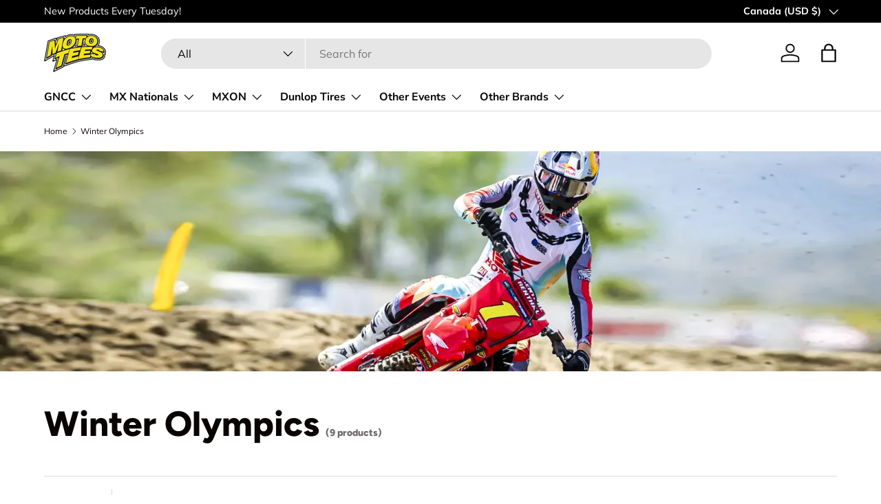

--- FILE ---
content_type: text/html; charset=utf-8
request_url: https://mototees.com/en-ca/collections/winter-olympics
body_size: 45971
content:
<!doctype html>
<html class="no-js" lang="en" dir="ltr">
<head><meta charset="utf-8">
<meta name="viewport" content="width=device-width,initial-scale=1">
<title>Winter Olympics &ndash; MOTOTEES</title><link rel="canonical" href="https://mototees.com/en-ca/collections/winter-olympics"><link rel="icon" href="//mototees.com/cdn/shop/files/favicon.png?crop=center&height=48&v=1638814023&width=48" type="image/png">
  <link rel="apple-touch-icon" href="//mototees.com/cdn/shop/files/favicon.png?crop=center&height=180&v=1638814023&width=180"><meta property="og:site_name" content="MOTOTEES">
<meta property="og:url" content="https://mototees.com/en-ca/collections/winter-olympics">
<meta property="og:title" content="Winter Olympics">
<meta property="og:type" content="product.group">
<meta property="og:description" content="MOTOTEES"><meta property="og:image" content="http://mototees.com/cdn/shop/collections/thor-mini-os.png?crop=center&height=1200&v=1637097242&width=1200">
  <meta property="og:image:secure_url" content="https://mototees.com/cdn/shop/collections/thor-mini-os.png?crop=center&height=1200&v=1637097242&width=1200">
  <meta property="og:image:width" content="2000">
  <meta property="og:image:height" content="2000"><meta name="twitter:site" content="@mototees"><meta name="twitter:card" content="summary_large_image">
<meta name="twitter:title" content="Winter Olympics">
<meta name="twitter:description" content="MOTOTEES">
<link rel="preload" href="//mototees.com/cdn/shop/t/9/assets/main.css?v=39030617625032399421737141960" as="style"><style data-shopify>
@font-face {
  font-family: Muli;
  font-weight: 400;
  font-style: normal;
  font-display: swap;
  src: url("//mototees.com/cdn/fonts/muli/muli_n4.e949947cfff05efcc994b2e2db40359a04fa9a92.woff2") format("woff2"),
       url("//mototees.com/cdn/fonts/muli/muli_n4.35355e4a0c27c9bc94d9af3f9bcb586d8229277a.woff") format("woff");
}
@font-face {
  font-family: Muli;
  font-weight: 700;
  font-style: normal;
  font-display: swap;
  src: url("//mototees.com/cdn/fonts/muli/muli_n7.c8c44d0404947d89610714223e630c4cbe005587.woff2") format("woff2"),
       url("//mototees.com/cdn/fonts/muli/muli_n7.4cbcffea6175d46b4d67e9408244a5b38c2ac568.woff") format("woff");
}
@font-face {
  font-family: Muli;
  font-weight: 400;
  font-style: italic;
  font-display: swap;
  src: url("//mototees.com/cdn/fonts/muli/muli_i4.c0a1ea800bab5884ab82e4eb25a6bd25121bd08c.woff2") format("woff2"),
       url("//mototees.com/cdn/fonts/muli/muli_i4.a6c39b1b31d876de7f99b3646461aa87120de6ed.woff") format("woff");
}
@font-face {
  font-family: Muli;
  font-weight: 700;
  font-style: italic;
  font-display: swap;
  src: url("//mototees.com/cdn/fonts/muli/muli_i7.34eedbf231efa20bd065d55f6f71485730632c7b.woff2") format("woff2"),
       url("//mototees.com/cdn/fonts/muli/muli_i7.2b4df846821493e68344d0b0212997d071bf38b7.woff") format("woff");
}
@font-face {
  font-family: Figtree;
  font-weight: 800;
  font-style: normal;
  font-display: swap;
  src: url("//mototees.com/cdn/fonts/figtree/figtree_n8.9ff6d071825a72d8671959a058f3e57a9f1ff61f.woff2") format("woff2"),
       url("//mototees.com/cdn/fonts/figtree/figtree_n8.717cfbca15cfe9904984ba933599ab134f457561.woff") format("woff");
}
@font-face {
  font-family: "Nunito Sans";
  font-weight: 700;
  font-style: normal;
  font-display: swap;
  src: url("//mototees.com/cdn/fonts/nunito_sans/nunitosans_n7.25d963ed46da26098ebeab731e90d8802d989fa5.woff2") format("woff2"),
       url("//mototees.com/cdn/fonts/nunito_sans/nunitosans_n7.d32e3219b3d2ec82285d3027bd673efc61a996c8.woff") format("woff");
}
:root {
      --bg-color: 255 255 255 / 1.0;
      --bg-color-og: 255 255 255 / 1.0;
      --heading-color: 9 3 2;
      --text-color: 9 3 2;
      --text-color-og: 9 3 2;
      --scrollbar-color: 9 3 2;
      --link-color: 9 3 2;
      --link-color-og: 9 3 2;
      --star-color: 103 170 249;--swatch-border-color-default: 206 205 204;
        --swatch-border-color-active: 132 129 129;
        --swatch-card-size: 24px;
        --swatch-variant-picker-size: 64px;--color-scheme-1-bg: 255 255 255 / 1.0;
      --color-scheme-1-grad: ;
      --color-scheme-1-heading: 9 3 2;
      --color-scheme-1-text: 9 3 2;
      --color-scheme-1-btn-bg: 9 3 2;
      --color-scheme-1-btn-text: 255 255 255;
      --color-scheme-1-btn-bg-hover: 54 48 47;--color-scheme-2-bg: 73 93 99 / 1.0;
      --color-scheme-2-grad: ;
      --color-scheme-2-heading: 255 255 255;
      --color-scheme-2-text: 255 255 255;
      --color-scheme-2-btn-bg: 255 255 255;
      --color-scheme-2-btn-text: 9 3 2;
      --color-scheme-2-btn-bg-hover: 226 225 225;--color-scheme-3-bg: 239 227 20 / 1.0;
      --color-scheme-3-grad: ;
      --color-scheme-3-heading: 9 3 2;
      --color-scheme-3-text: 9 3 2;
      --color-scheme-3-btn-bg: 9 3 2;
      --color-scheme-3-btn-text: 255 255 255;
      --color-scheme-3-btn-bg-hover: 54 48 47;

      --drawer-bg-color: 255 255 255 / 1.0;
      --drawer-text-color: 9 3 2;

      --panel-bg-color: 242 242 242 / 1.0;
      --panel-heading-color: 9 3 2;
      --panel-text-color: 9 3 2;

      --in-stock-text-color: 44 126 63;
      --low-stock-text-color: 210 134 26;
      --very-low-stock-text-color: 180 12 28;
      --no-stock-text-color: 119 119 119;
      --no-stock-backordered-text-color: 119 119 119;

      --error-bg-color: 252 237 238;
      --error-text-color: 180 12 28;
      --success-bg-color: 232 246 234;
      --success-text-color: 44 126 63;
      --info-bg-color: 228 237 250;
      --info-text-color: 26 102 210;

      --heading-font-family: Figtree, sans-serif;
      --heading-font-style: normal;
      --heading-font-weight: 800;
      --heading-scale-start: 6;

      --navigation-font-family: "Nunito Sans", sans-serif;
      --navigation-font-style: normal;
      --navigation-font-weight: 700;--heading-text-transform: none;
--subheading-text-transform: none;
      --body-font-family: Muli, sans-serif;
      --body-font-style: normal;
      --body-font-weight: 400;
      --body-font-size: 16;

      --section-gap: 32;
      --heading-gap: calc(8 * var(--space-unit));--heading-gap: calc(6 * var(--space-unit));--grid-column-gap: 20px;--btn-bg-color: 9 3 2;
      --btn-bg-hover-color: 54 48 47;
      --btn-text-color: 255 255 255;
      --btn-bg-color-og: 9 3 2;
      --btn-text-color-og: 255 255 255;
      --btn-alt-bg-color: 255 255 255;
      --btn-alt-bg-alpha: 1.0;
      --btn-alt-text-color: 9 3 2;
      --btn-border-width: 1px;
      --btn-padding-y: 12px;

      
      --btn-border-radius: 25px;
      

      --btn-lg-border-radius: 50%;
      --btn-icon-border-radius: 50%;
      --input-with-btn-inner-radius: var(--btn-border-radius);

      --input-bg-color: 255 255 255 / 1.0;
      --input-text-color: 9 3 2;
      --input-border-width: 1px;
      --input-border-radius: 24px;
      --textarea-border-radius: 12px;
      --input-border-radius: 25px;
      --input-bg-color-diff-3: #f7f7f7;
      --input-bg-color-diff-6: #f0f0f0;

      --modal-border-radius: 4px;
      --modal-overlay-color: 0 0 0;
      --modal-overlay-opacity: 0.4;
      --drawer-border-radius: 4px;
      --overlay-border-radius: 4px;

      --custom-label-bg-color: 35 2 46;
      --custom-label-text-color: 255 255 255;--sale-label-bg-color: 247 23 53;
      --sale-label-text-color: 255 255 255;--sold-out-label-bg-color: 9 3 2;
      --sold-out-label-text-color: 255 255 255;--new-label-bg-color: 44 126 63;
      --new-label-text-color: 255 255 255;--preorder-label-bg-color: 103 170 249;
      --preorder-label-text-color: 255 255 255;

      --collection-label-color: 0 126 18;

      --page-width: 1200px;
      --gutter-sm: 20px;
      --gutter-md: 32px;
      --gutter-lg: 64px;

      --payment-terms-bg-color: #ffffff;

      --coll-card-bg-color: #f7f7f7;
      --coll-card-border-color: #e6e6e6;

      --card-highlight-bg-color: #F9F9F9;
      --card-highlight-text-color: 85 85 85;
      --card-highlight-border-color: #E1E1E1;
        
          --aos-animate-duration: 0.6s;
        

        
          --aos-min-width: 0;
        
      

      --reading-width: 48em;
    }

    @media (max-width: 769px) {
      :root {
        --reading-width: 36em;
      }
    }
  </style><link rel="stylesheet" href="//mototees.com/cdn/shop/t/9/assets/main.css?v=39030617625032399421737141960">
  <script src="//mototees.com/cdn/shop/t/9/assets/main.js?v=76476094356780495751737141960" defer="defer"></script><link rel="preload" href="//mototees.com/cdn/fonts/muli/muli_n4.e949947cfff05efcc994b2e2db40359a04fa9a92.woff2" as="font" type="font/woff2" crossorigin fetchpriority="high"><link rel="preload" href="//mototees.com/cdn/fonts/figtree/figtree_n8.9ff6d071825a72d8671959a058f3e57a9f1ff61f.woff2" as="font" type="font/woff2" crossorigin fetchpriority="high"><script>window.performance && window.performance.mark && window.performance.mark('shopify.content_for_header.start');</script><meta id="shopify-digital-wallet" name="shopify-digital-wallet" content="/55032119349/digital_wallets/dialog">
<meta name="shopify-checkout-api-token" content="dcc01067ea1e16f64ce92b20bfa3ca01">
<meta id="in-context-paypal-metadata" data-shop-id="55032119349" data-venmo-supported="false" data-environment="production" data-locale="en_US" data-paypal-v4="true" data-currency="USD">
<link rel="alternate" type="application/atom+xml" title="Feed" href="/en-ca/collections/winter-olympics.atom" />
<link rel="alternate" hreflang="x-default" href="https://mototees.com/collections/winter-olympics">
<link rel="alternate" hreflang="en" href="https://mototees.com/collections/winter-olympics">
<link rel="alternate" hreflang="en-AU" href="https://mototees.com/en-au/collections/winter-olympics">
<link rel="alternate" hreflang="en-CA" href="https://mototees.com/en-ca/collections/winter-olympics">
<link rel="alternate" hreflang="en-GB" href="https://mototees.com/en-gb/collections/winter-olympics">
<link rel="alternate" type="application/json+oembed" href="https://mototees.com/en-ca/collections/winter-olympics.oembed">
<script async="async" src="/checkouts/internal/preloads.js?locale=en-CA"></script>
<link rel="preconnect" href="https://shop.app" crossorigin="anonymous">
<script async="async" src="https://shop.app/checkouts/internal/preloads.js?locale=en-CA&shop_id=55032119349" crossorigin="anonymous"></script>
<script id="apple-pay-shop-capabilities" type="application/json">{"shopId":55032119349,"countryCode":"US","currencyCode":"USD","merchantCapabilities":["supports3DS"],"merchantId":"gid:\/\/shopify\/Shop\/55032119349","merchantName":"MOTOTEES","requiredBillingContactFields":["postalAddress","email","phone"],"requiredShippingContactFields":["postalAddress","email","phone"],"shippingType":"shipping","supportedNetworks":["visa","masterCard","amex","discover","elo","jcb"],"total":{"type":"pending","label":"MOTOTEES","amount":"1.00"},"shopifyPaymentsEnabled":true,"supportsSubscriptions":true}</script>
<script id="shopify-features" type="application/json">{"accessToken":"dcc01067ea1e16f64ce92b20bfa3ca01","betas":["rich-media-storefront-analytics"],"domain":"mototees.com","predictiveSearch":true,"shopId":55032119349,"locale":"en"}</script>
<script>var Shopify = Shopify || {};
Shopify.shop = "moto-tees-store.myshopify.com";
Shopify.locale = "en";
Shopify.currency = {"active":"USD","rate":"1.0"};
Shopify.country = "CA";
Shopify.theme = {"name":"Enterprise","id":137744220213,"schema_name":"Enterprise","schema_version":"1.6.2","theme_store_id":1657,"role":"main"};
Shopify.theme.handle = "null";
Shopify.theme.style = {"id":null,"handle":null};
Shopify.cdnHost = "mototees.com/cdn";
Shopify.routes = Shopify.routes || {};
Shopify.routes.root = "/en-ca/";</script>
<script type="module">!function(o){(o.Shopify=o.Shopify||{}).modules=!0}(window);</script>
<script>!function(o){function n(){var o=[];function n(){o.push(Array.prototype.slice.apply(arguments))}return n.q=o,n}var t=o.Shopify=o.Shopify||{};t.loadFeatures=n(),t.autoloadFeatures=n()}(window);</script>
<script>
  window.ShopifyPay = window.ShopifyPay || {};
  window.ShopifyPay.apiHost = "shop.app\/pay";
  window.ShopifyPay.redirectState = null;
</script>
<script id="shop-js-analytics" type="application/json">{"pageType":"collection"}</script>
<script defer="defer" async type="module" src="//mototees.com/cdn/shopifycloud/shop-js/modules/v2/client.init-shop-cart-sync_BT-GjEfc.en.esm.js"></script>
<script defer="defer" async type="module" src="//mototees.com/cdn/shopifycloud/shop-js/modules/v2/chunk.common_D58fp_Oc.esm.js"></script>
<script defer="defer" async type="module" src="//mototees.com/cdn/shopifycloud/shop-js/modules/v2/chunk.modal_xMitdFEc.esm.js"></script>
<script type="module">
  await import("//mototees.com/cdn/shopifycloud/shop-js/modules/v2/client.init-shop-cart-sync_BT-GjEfc.en.esm.js");
await import("//mototees.com/cdn/shopifycloud/shop-js/modules/v2/chunk.common_D58fp_Oc.esm.js");
await import("//mototees.com/cdn/shopifycloud/shop-js/modules/v2/chunk.modal_xMitdFEc.esm.js");

  window.Shopify.SignInWithShop?.initShopCartSync?.({"fedCMEnabled":true,"windoidEnabled":true});

</script>
<script>
  window.Shopify = window.Shopify || {};
  if (!window.Shopify.featureAssets) window.Shopify.featureAssets = {};
  window.Shopify.featureAssets['shop-js'] = {"shop-cart-sync":["modules/v2/client.shop-cart-sync_DZOKe7Ll.en.esm.js","modules/v2/chunk.common_D58fp_Oc.esm.js","modules/v2/chunk.modal_xMitdFEc.esm.js"],"init-fed-cm":["modules/v2/client.init-fed-cm_B6oLuCjv.en.esm.js","modules/v2/chunk.common_D58fp_Oc.esm.js","modules/v2/chunk.modal_xMitdFEc.esm.js"],"shop-cash-offers":["modules/v2/client.shop-cash-offers_D2sdYoxE.en.esm.js","modules/v2/chunk.common_D58fp_Oc.esm.js","modules/v2/chunk.modal_xMitdFEc.esm.js"],"shop-login-button":["modules/v2/client.shop-login-button_QeVjl5Y3.en.esm.js","modules/v2/chunk.common_D58fp_Oc.esm.js","modules/v2/chunk.modal_xMitdFEc.esm.js"],"pay-button":["modules/v2/client.pay-button_DXTOsIq6.en.esm.js","modules/v2/chunk.common_D58fp_Oc.esm.js","modules/v2/chunk.modal_xMitdFEc.esm.js"],"shop-button":["modules/v2/client.shop-button_DQZHx9pm.en.esm.js","modules/v2/chunk.common_D58fp_Oc.esm.js","modules/v2/chunk.modal_xMitdFEc.esm.js"],"avatar":["modules/v2/client.avatar_BTnouDA3.en.esm.js"],"init-windoid":["modules/v2/client.init-windoid_CR1B-cfM.en.esm.js","modules/v2/chunk.common_D58fp_Oc.esm.js","modules/v2/chunk.modal_xMitdFEc.esm.js"],"init-shop-for-new-customer-accounts":["modules/v2/client.init-shop-for-new-customer-accounts_C_vY_xzh.en.esm.js","modules/v2/client.shop-login-button_QeVjl5Y3.en.esm.js","modules/v2/chunk.common_D58fp_Oc.esm.js","modules/v2/chunk.modal_xMitdFEc.esm.js"],"init-shop-email-lookup-coordinator":["modules/v2/client.init-shop-email-lookup-coordinator_BI7n9ZSv.en.esm.js","modules/v2/chunk.common_D58fp_Oc.esm.js","modules/v2/chunk.modal_xMitdFEc.esm.js"],"init-shop-cart-sync":["modules/v2/client.init-shop-cart-sync_BT-GjEfc.en.esm.js","modules/v2/chunk.common_D58fp_Oc.esm.js","modules/v2/chunk.modal_xMitdFEc.esm.js"],"shop-toast-manager":["modules/v2/client.shop-toast-manager_DiYdP3xc.en.esm.js","modules/v2/chunk.common_D58fp_Oc.esm.js","modules/v2/chunk.modal_xMitdFEc.esm.js"],"init-customer-accounts":["modules/v2/client.init-customer-accounts_D9ZNqS-Q.en.esm.js","modules/v2/client.shop-login-button_QeVjl5Y3.en.esm.js","modules/v2/chunk.common_D58fp_Oc.esm.js","modules/v2/chunk.modal_xMitdFEc.esm.js"],"init-customer-accounts-sign-up":["modules/v2/client.init-customer-accounts-sign-up_iGw4briv.en.esm.js","modules/v2/client.shop-login-button_QeVjl5Y3.en.esm.js","modules/v2/chunk.common_D58fp_Oc.esm.js","modules/v2/chunk.modal_xMitdFEc.esm.js"],"shop-follow-button":["modules/v2/client.shop-follow-button_CqMgW2wH.en.esm.js","modules/v2/chunk.common_D58fp_Oc.esm.js","modules/v2/chunk.modal_xMitdFEc.esm.js"],"checkout-modal":["modules/v2/client.checkout-modal_xHeaAweL.en.esm.js","modules/v2/chunk.common_D58fp_Oc.esm.js","modules/v2/chunk.modal_xMitdFEc.esm.js"],"shop-login":["modules/v2/client.shop-login_D91U-Q7h.en.esm.js","modules/v2/chunk.common_D58fp_Oc.esm.js","modules/v2/chunk.modal_xMitdFEc.esm.js"],"lead-capture":["modules/v2/client.lead-capture_BJmE1dJe.en.esm.js","modules/v2/chunk.common_D58fp_Oc.esm.js","modules/v2/chunk.modal_xMitdFEc.esm.js"],"payment-terms":["modules/v2/client.payment-terms_Ci9AEqFq.en.esm.js","modules/v2/chunk.common_D58fp_Oc.esm.js","modules/v2/chunk.modal_xMitdFEc.esm.js"]};
</script>
<script id="__st">var __st={"a":55032119349,"offset":-18000,"reqid":"258ec13e-d87d-4bcd-a312-0607320c072b-1769292837","pageurl":"mototees.com\/en-ca\/collections\/winter-olympics","u":"0190b52460e7","p":"collection","rtyp":"collection","rid":266019209269};</script>
<script>window.ShopifyPaypalV4VisibilityTracking = true;</script>
<script id="captcha-bootstrap">!function(){'use strict';const t='contact',e='account',n='new_comment',o=[[t,t],['blogs',n],['comments',n],[t,'customer']],c=[[e,'customer_login'],[e,'guest_login'],[e,'recover_customer_password'],[e,'create_customer']],r=t=>t.map((([t,e])=>`form[action*='/${t}']:not([data-nocaptcha='true']) input[name='form_type'][value='${e}']`)).join(','),a=t=>()=>t?[...document.querySelectorAll(t)].map((t=>t.form)):[];function s(){const t=[...o],e=r(t);return a(e)}const i='password',u='form_key',d=['recaptcha-v3-token','g-recaptcha-response','h-captcha-response',i],f=()=>{try{return window.sessionStorage}catch{return}},m='__shopify_v',_=t=>t.elements[u];function p(t,e,n=!1){try{const o=window.sessionStorage,c=JSON.parse(o.getItem(e)),{data:r}=function(t){const{data:e,action:n}=t;return t[m]||n?{data:e,action:n}:{data:t,action:n}}(c);for(const[e,n]of Object.entries(r))t.elements[e]&&(t.elements[e].value=n);n&&o.removeItem(e)}catch(o){console.error('form repopulation failed',{error:o})}}const l='form_type',E='cptcha';function T(t){t.dataset[E]=!0}const w=window,h=w.document,L='Shopify',v='ce_forms',y='captcha';let A=!1;((t,e)=>{const n=(g='f06e6c50-85a8-45c8-87d0-21a2b65856fe',I='https://cdn.shopify.com/shopifycloud/storefront-forms-hcaptcha/ce_storefront_forms_captcha_hcaptcha.v1.5.2.iife.js',D={infoText:'Protected by hCaptcha',privacyText:'Privacy',termsText:'Terms'},(t,e,n)=>{const o=w[L][v],c=o.bindForm;if(c)return c(t,g,e,D).then(n);var r;o.q.push([[t,g,e,D],n]),r=I,A||(h.body.append(Object.assign(h.createElement('script'),{id:'captcha-provider',async:!0,src:r})),A=!0)});var g,I,D;w[L]=w[L]||{},w[L][v]=w[L][v]||{},w[L][v].q=[],w[L][y]=w[L][y]||{},w[L][y].protect=function(t,e){n(t,void 0,e),T(t)},Object.freeze(w[L][y]),function(t,e,n,w,h,L){const[v,y,A,g]=function(t,e,n){const i=e?o:[],u=t?c:[],d=[...i,...u],f=r(d),m=r(i),_=r(d.filter((([t,e])=>n.includes(e))));return[a(f),a(m),a(_),s()]}(w,h,L),I=t=>{const e=t.target;return e instanceof HTMLFormElement?e:e&&e.form},D=t=>v().includes(t);t.addEventListener('submit',(t=>{const e=I(t);if(!e)return;const n=D(e)&&!e.dataset.hcaptchaBound&&!e.dataset.recaptchaBound,o=_(e),c=g().includes(e)&&(!o||!o.value);(n||c)&&t.preventDefault(),c&&!n&&(function(t){try{if(!f())return;!function(t){const e=f();if(!e)return;const n=_(t);if(!n)return;const o=n.value;o&&e.removeItem(o)}(t);const e=Array.from(Array(32),(()=>Math.random().toString(36)[2])).join('');!function(t,e){_(t)||t.append(Object.assign(document.createElement('input'),{type:'hidden',name:u})),t.elements[u].value=e}(t,e),function(t,e){const n=f();if(!n)return;const o=[...t.querySelectorAll(`input[type='${i}']`)].map((({name:t})=>t)),c=[...d,...o],r={};for(const[a,s]of new FormData(t).entries())c.includes(a)||(r[a]=s);n.setItem(e,JSON.stringify({[m]:1,action:t.action,data:r}))}(t,e)}catch(e){console.error('failed to persist form',e)}}(e),e.submit())}));const S=(t,e)=>{t&&!t.dataset[E]&&(n(t,e.some((e=>e===t))),T(t))};for(const o of['focusin','change'])t.addEventListener(o,(t=>{const e=I(t);D(e)&&S(e,y())}));const B=e.get('form_key'),M=e.get(l),P=B&&M;t.addEventListener('DOMContentLoaded',(()=>{const t=y();if(P)for(const e of t)e.elements[l].value===M&&p(e,B);[...new Set([...A(),...v().filter((t=>'true'===t.dataset.shopifyCaptcha))])].forEach((e=>S(e,t)))}))}(h,new URLSearchParams(w.location.search),n,t,e,['guest_login'])})(!0,!0)}();</script>
<script integrity="sha256-4kQ18oKyAcykRKYeNunJcIwy7WH5gtpwJnB7kiuLZ1E=" data-source-attribution="shopify.loadfeatures" defer="defer" src="//mototees.com/cdn/shopifycloud/storefront/assets/storefront/load_feature-a0a9edcb.js" crossorigin="anonymous"></script>
<script crossorigin="anonymous" defer="defer" src="//mototees.com/cdn/shopifycloud/storefront/assets/shopify_pay/storefront-65b4c6d7.js?v=20250812"></script>
<script data-source-attribution="shopify.dynamic_checkout.dynamic.init">var Shopify=Shopify||{};Shopify.PaymentButton=Shopify.PaymentButton||{isStorefrontPortableWallets:!0,init:function(){window.Shopify.PaymentButton.init=function(){};var t=document.createElement("script");t.src="https://mototees.com/cdn/shopifycloud/portable-wallets/latest/portable-wallets.en.js",t.type="module",document.head.appendChild(t)}};
</script>
<script data-source-attribution="shopify.dynamic_checkout.buyer_consent">
  function portableWalletsHideBuyerConsent(e){var t=document.getElementById("shopify-buyer-consent"),n=document.getElementById("shopify-subscription-policy-button");t&&n&&(t.classList.add("hidden"),t.setAttribute("aria-hidden","true"),n.removeEventListener("click",e))}function portableWalletsShowBuyerConsent(e){var t=document.getElementById("shopify-buyer-consent"),n=document.getElementById("shopify-subscription-policy-button");t&&n&&(t.classList.remove("hidden"),t.removeAttribute("aria-hidden"),n.addEventListener("click",e))}window.Shopify?.PaymentButton&&(window.Shopify.PaymentButton.hideBuyerConsent=portableWalletsHideBuyerConsent,window.Shopify.PaymentButton.showBuyerConsent=portableWalletsShowBuyerConsent);
</script>
<script data-source-attribution="shopify.dynamic_checkout.cart.bootstrap">document.addEventListener("DOMContentLoaded",(function(){function t(){return document.querySelector("shopify-accelerated-checkout-cart, shopify-accelerated-checkout")}if(t())Shopify.PaymentButton.init();else{new MutationObserver((function(e,n){t()&&(Shopify.PaymentButton.init(),n.disconnect())})).observe(document.body,{childList:!0,subtree:!0})}}));
</script>
<link id="shopify-accelerated-checkout-styles" rel="stylesheet" media="screen" href="https://mototees.com/cdn/shopifycloud/portable-wallets/latest/accelerated-checkout-backwards-compat.css" crossorigin="anonymous">
<style id="shopify-accelerated-checkout-cart">
        #shopify-buyer-consent {
  margin-top: 1em;
  display: inline-block;
  width: 100%;
}

#shopify-buyer-consent.hidden {
  display: none;
}

#shopify-subscription-policy-button {
  background: none;
  border: none;
  padding: 0;
  text-decoration: underline;
  font-size: inherit;
  cursor: pointer;
}

#shopify-subscription-policy-button::before {
  box-shadow: none;
}

      </style>
<script id="sections-script" data-sections="header,footer" defer="defer" src="//mototees.com/cdn/shop/t/9/compiled_assets/scripts.js?v=6613"></script>
<script>window.performance && window.performance.mark && window.performance.mark('shopify.content_for_header.end');</script>
<script src="//mototees.com/cdn/shop/t/9/assets/blur-messages.js?v=98620774460636405321737141960" defer="defer"></script>
    <script src="//mototees.com/cdn/shop/t/9/assets/animate-on-scroll.js?v=15249566486942820451737141960" defer="defer"></script>
    <link rel="stylesheet" href="//mototees.com/cdn/shop/t/9/assets/animate-on-scroll.css?v=116194678796051782541737141960">
  

  <script>document.documentElement.className = document.documentElement.className.replace('no-js', 'js');</script><!-- CC Custom Head Start --><!-- CC Custom Head End --><link href="https://monorail-edge.shopifysvc.com" rel="dns-prefetch">
<script>(function(){if ("sendBeacon" in navigator && "performance" in window) {try {var session_token_from_headers = performance.getEntriesByType('navigation')[0].serverTiming.find(x => x.name == '_s').description;} catch {var session_token_from_headers = undefined;}var session_cookie_matches = document.cookie.match(/_shopify_s=([^;]*)/);var session_token_from_cookie = session_cookie_matches && session_cookie_matches.length === 2 ? session_cookie_matches[1] : "";var session_token = session_token_from_headers || session_token_from_cookie || "";function handle_abandonment_event(e) {var entries = performance.getEntries().filter(function(entry) {return /monorail-edge.shopifysvc.com/.test(entry.name);});if (!window.abandonment_tracked && entries.length === 0) {window.abandonment_tracked = true;var currentMs = Date.now();var navigation_start = performance.timing.navigationStart;var payload = {shop_id: 55032119349,url: window.location.href,navigation_start,duration: currentMs - navigation_start,session_token,page_type: "collection"};window.navigator.sendBeacon("https://monorail-edge.shopifysvc.com/v1/produce", JSON.stringify({schema_id: "online_store_buyer_site_abandonment/1.1",payload: payload,metadata: {event_created_at_ms: currentMs,event_sent_at_ms: currentMs}}));}}window.addEventListener('pagehide', handle_abandonment_event);}}());</script>
<script id="web-pixels-manager-setup">(function e(e,d,r,n,o){if(void 0===o&&(o={}),!Boolean(null===(a=null===(i=window.Shopify)||void 0===i?void 0:i.analytics)||void 0===a?void 0:a.replayQueue)){var i,a;window.Shopify=window.Shopify||{};var t=window.Shopify;t.analytics=t.analytics||{};var s=t.analytics;s.replayQueue=[],s.publish=function(e,d,r){return s.replayQueue.push([e,d,r]),!0};try{self.performance.mark("wpm:start")}catch(e){}var l=function(){var e={modern:/Edge?\/(1{2}[4-9]|1[2-9]\d|[2-9]\d{2}|\d{4,})\.\d+(\.\d+|)|Firefox\/(1{2}[4-9]|1[2-9]\d|[2-9]\d{2}|\d{4,})\.\d+(\.\d+|)|Chrom(ium|e)\/(9{2}|\d{3,})\.\d+(\.\d+|)|(Maci|X1{2}).+ Version\/(15\.\d+|(1[6-9]|[2-9]\d|\d{3,})\.\d+)([,.]\d+|)( \(\w+\)|)( Mobile\/\w+|) Safari\/|Chrome.+OPR\/(9{2}|\d{3,})\.\d+\.\d+|(CPU[ +]OS|iPhone[ +]OS|CPU[ +]iPhone|CPU IPhone OS|CPU iPad OS)[ +]+(15[._]\d+|(1[6-9]|[2-9]\d|\d{3,})[._]\d+)([._]\d+|)|Android:?[ /-](13[3-9]|1[4-9]\d|[2-9]\d{2}|\d{4,})(\.\d+|)(\.\d+|)|Android.+Firefox\/(13[5-9]|1[4-9]\d|[2-9]\d{2}|\d{4,})\.\d+(\.\d+|)|Android.+Chrom(ium|e)\/(13[3-9]|1[4-9]\d|[2-9]\d{2}|\d{4,})\.\d+(\.\d+|)|SamsungBrowser\/([2-9]\d|\d{3,})\.\d+/,legacy:/Edge?\/(1[6-9]|[2-9]\d|\d{3,})\.\d+(\.\d+|)|Firefox\/(5[4-9]|[6-9]\d|\d{3,})\.\d+(\.\d+|)|Chrom(ium|e)\/(5[1-9]|[6-9]\d|\d{3,})\.\d+(\.\d+|)([\d.]+$|.*Safari\/(?![\d.]+ Edge\/[\d.]+$))|(Maci|X1{2}).+ Version\/(10\.\d+|(1[1-9]|[2-9]\d|\d{3,})\.\d+)([,.]\d+|)( \(\w+\)|)( Mobile\/\w+|) Safari\/|Chrome.+OPR\/(3[89]|[4-9]\d|\d{3,})\.\d+\.\d+|(CPU[ +]OS|iPhone[ +]OS|CPU[ +]iPhone|CPU IPhone OS|CPU iPad OS)[ +]+(10[._]\d+|(1[1-9]|[2-9]\d|\d{3,})[._]\d+)([._]\d+|)|Android:?[ /-](13[3-9]|1[4-9]\d|[2-9]\d{2}|\d{4,})(\.\d+|)(\.\d+|)|Mobile Safari.+OPR\/([89]\d|\d{3,})\.\d+\.\d+|Android.+Firefox\/(13[5-9]|1[4-9]\d|[2-9]\d{2}|\d{4,})\.\d+(\.\d+|)|Android.+Chrom(ium|e)\/(13[3-9]|1[4-9]\d|[2-9]\d{2}|\d{4,})\.\d+(\.\d+|)|Android.+(UC? ?Browser|UCWEB|U3)[ /]?(15\.([5-9]|\d{2,})|(1[6-9]|[2-9]\d|\d{3,})\.\d+)\.\d+|SamsungBrowser\/(5\.\d+|([6-9]|\d{2,})\.\d+)|Android.+MQ{2}Browser\/(14(\.(9|\d{2,})|)|(1[5-9]|[2-9]\d|\d{3,})(\.\d+|))(\.\d+|)|K[Aa][Ii]OS\/(3\.\d+|([4-9]|\d{2,})\.\d+)(\.\d+|)/},d=e.modern,r=e.legacy,n=navigator.userAgent;return n.match(d)?"modern":n.match(r)?"legacy":"unknown"}(),u="modern"===l?"modern":"legacy",c=(null!=n?n:{modern:"",legacy:""})[u],f=function(e){return[e.baseUrl,"/wpm","/b",e.hashVersion,"modern"===e.buildTarget?"m":"l",".js"].join("")}({baseUrl:d,hashVersion:r,buildTarget:u}),m=function(e){var d=e.version,r=e.bundleTarget,n=e.surface,o=e.pageUrl,i=e.monorailEndpoint;return{emit:function(e){var a=e.status,t=e.errorMsg,s=(new Date).getTime(),l=JSON.stringify({metadata:{event_sent_at_ms:s},events:[{schema_id:"web_pixels_manager_load/3.1",payload:{version:d,bundle_target:r,page_url:o,status:a,surface:n,error_msg:t},metadata:{event_created_at_ms:s}}]});if(!i)return console&&console.warn&&console.warn("[Web Pixels Manager] No Monorail endpoint provided, skipping logging."),!1;try{return self.navigator.sendBeacon.bind(self.navigator)(i,l)}catch(e){}var u=new XMLHttpRequest;try{return u.open("POST",i,!0),u.setRequestHeader("Content-Type","text/plain"),u.send(l),!0}catch(e){return console&&console.warn&&console.warn("[Web Pixels Manager] Got an unhandled error while logging to Monorail."),!1}}}}({version:r,bundleTarget:l,surface:e.surface,pageUrl:self.location.href,monorailEndpoint:e.monorailEndpoint});try{o.browserTarget=l,function(e){var d=e.src,r=e.async,n=void 0===r||r,o=e.onload,i=e.onerror,a=e.sri,t=e.scriptDataAttributes,s=void 0===t?{}:t,l=document.createElement("script"),u=document.querySelector("head"),c=document.querySelector("body");if(l.async=n,l.src=d,a&&(l.integrity=a,l.crossOrigin="anonymous"),s)for(var f in s)if(Object.prototype.hasOwnProperty.call(s,f))try{l.dataset[f]=s[f]}catch(e){}if(o&&l.addEventListener("load",o),i&&l.addEventListener("error",i),u)u.appendChild(l);else{if(!c)throw new Error("Did not find a head or body element to append the script");c.appendChild(l)}}({src:f,async:!0,onload:function(){if(!function(){var e,d;return Boolean(null===(d=null===(e=window.Shopify)||void 0===e?void 0:e.analytics)||void 0===d?void 0:d.initialized)}()){var d=window.webPixelsManager.init(e)||void 0;if(d){var r=window.Shopify.analytics;r.replayQueue.forEach((function(e){var r=e[0],n=e[1],o=e[2];d.publishCustomEvent(r,n,o)})),r.replayQueue=[],r.publish=d.publishCustomEvent,r.visitor=d.visitor,r.initialized=!0}}},onerror:function(){return m.emit({status:"failed",errorMsg:"".concat(f," has failed to load")})},sri:function(e){var d=/^sha384-[A-Za-z0-9+/=]+$/;return"string"==typeof e&&d.test(e)}(c)?c:"",scriptDataAttributes:o}),m.emit({status:"loading"})}catch(e){m.emit({status:"failed",errorMsg:(null==e?void 0:e.message)||"Unknown error"})}}})({shopId: 55032119349,storefrontBaseUrl: "https://mototees.com",extensionsBaseUrl: "https://extensions.shopifycdn.com/cdn/shopifycloud/web-pixels-manager",monorailEndpoint: "https://monorail-edge.shopifysvc.com/unstable/produce_batch",surface: "storefront-renderer",enabledBetaFlags: ["2dca8a86"],webPixelsConfigList: [{"id":"1039368245","configuration":"{\"accountID\": \"2534\"}","eventPayloadVersion":"v1","runtimeContext":"STRICT","scriptVersion":"7933521e7feee59bbf82865b44f0dd1e","type":"APP","apiClientId":147952795649,"privacyPurposes":["ANALYTICS","MARKETING","SALE_OF_DATA"],"dataSharingAdjustments":{"protectedCustomerApprovalScopes":["read_customer_address","read_customer_email","read_customer_name","read_customer_personal_data","read_customer_phone"]}},{"id":"79003701","eventPayloadVersion":"v1","runtimeContext":"LAX","scriptVersion":"1","type":"CUSTOM","privacyPurposes":["ANALYTICS"],"name":"Google Analytics tag (migrated)"},{"id":"shopify-app-pixel","configuration":"{}","eventPayloadVersion":"v1","runtimeContext":"STRICT","scriptVersion":"0450","apiClientId":"shopify-pixel","type":"APP","privacyPurposes":["ANALYTICS","MARKETING"]},{"id":"shopify-custom-pixel","eventPayloadVersion":"v1","runtimeContext":"LAX","scriptVersion":"0450","apiClientId":"shopify-pixel","type":"CUSTOM","privacyPurposes":["ANALYTICS","MARKETING"]}],isMerchantRequest: false,initData: {"shop":{"name":"MOTOTEES","paymentSettings":{"currencyCode":"USD"},"myshopifyDomain":"moto-tees-store.myshopify.com","countryCode":"US","storefrontUrl":"https:\/\/mototees.com\/en-ca"},"customer":null,"cart":null,"checkout":null,"productVariants":[],"purchasingCompany":null},},"https://mototees.com/cdn","fcfee988w5aeb613cpc8e4bc33m6693e112",{"modern":"","legacy":""},{"shopId":"55032119349","storefrontBaseUrl":"https:\/\/mototees.com","extensionBaseUrl":"https:\/\/extensions.shopifycdn.com\/cdn\/shopifycloud\/web-pixels-manager","surface":"storefront-renderer","enabledBetaFlags":"[\"2dca8a86\"]","isMerchantRequest":"false","hashVersion":"fcfee988w5aeb613cpc8e4bc33m6693e112","publish":"custom","events":"[[\"page_viewed\",{}],[\"collection_viewed\",{\"collection\":{\"id\":\"266019209269\",\"title\":\"Winter Olympics\",\"productVariants\":[{\"price\":{\"amount\":35.0,\"currencyCode\":\"USD\"},\"product\":{\"title\":\"25 Mini O's  Main Event\",\"vendor\":\"Gatorback\",\"id\":\"7998562566197\",\"untranslatedTitle\":\"25 Mini O's  Main Event\",\"url\":\"\/en-ca\/products\/25-mini-os-main-event\",\"type\":\"\"},\"id\":\"44804904157237\",\"image\":{\"src\":\"\/\/mototees.com\/cdn\/shop\/files\/White_761b30bb-528e-4218-bbe4-be3db0633021.png?v=1763676841\"},\"sku\":\"25904013302\",\"title\":\"S \/ White\",\"untranslatedTitle\":\"S \/ White\"},{\"price\":{\"amount\":30.0,\"currencyCode\":\"USD\"},\"product\":{\"title\":\"25 Mini O's  Main Youth\",\"vendor\":\"Gatorback\",\"id\":\"7998562828341\",\"untranslatedTitle\":\"25 Mini O's  Main Youth\",\"url\":\"\/en-ca\/products\/25-mini-os-main-youth\",\"type\":\"\"},\"id\":\"44804906909749\",\"image\":{\"src\":\"\/\/mototees.com\/cdn\/shop\/files\/Cotton.png?v=1763756168\"},\"sku\":\"259041A4002\",\"title\":\"YS \/ Cotton Candy\",\"untranslatedTitle\":\"YS \/ Cotton Candy\"},{\"price\":{\"amount\":37.0,\"currencyCode\":\"USD\"},\"product\":{\"title\":\"25 Mini O's  Large Scale Specialty\",\"vendor\":\"Gatorback\",\"id\":\"7998562598965\",\"untranslatedTitle\":\"25 Mini O's  Large Scale Specialty\",\"url\":\"\/en-ca\/products\/25-mini-os-large-scale-specialty\",\"type\":\"\"},\"id\":\"44804905631797\",\"image\":{\"src\":\"\/\/mototees.com\/cdn\/shop\/files\/Back_58dd1d98-bc65-43f9-80e5-76d67a94a21c.png?v=1763676555\"},\"sku\":\"259042L3902\",\"title\":\"S \/ Ivory\",\"untranslatedTitle\":\"S \/ Ivory\"},{\"price\":{\"amount\":37.0,\"currencyCode\":\"USD\"},\"product\":{\"title\":\"25 Mini O's  Lazy Days Specialty\",\"vendor\":\"Gatorback\",\"id\":\"7998562730037\",\"untranslatedTitle\":\"25 Mini O's  Lazy Days Specialty\",\"url\":\"\/en-ca\/products\/25-mini-os-lazy-days-specialty\",\"type\":\"\"},\"id\":\"44804906385461\",\"image\":{\"src\":\"\/\/mototees.com\/cdn\/shop\/files\/Back_01e72fa7-02d4-4d59-8350-fb8a5ff98ad8.png?v=1763676385\"},\"sku\":\"259046L3502\",\"title\":\"S \/ Chalky Mint\",\"untranslatedTitle\":\"S \/ Chalky Mint\"},{\"price\":{\"amount\":37.0,\"currencyCode\":\"USD\"},\"product\":{\"title\":\"25 Mini O's  Make Waves Specialty\",\"vendor\":\"Gatorback\",\"id\":\"7998562664501\",\"untranslatedTitle\":\"25 Mini O's  Make Waves Specialty\",\"url\":\"\/en-ca\/products\/25-mini-os-make-waves-specialty\",\"type\":\"\"},\"id\":\"44804906025013\",\"image\":{\"src\":\"\/\/mototees.com\/cdn\/shop\/files\/Back_666593d1-d127-4eae-b2eb-336bec2b0a44.png?v=1763676473\"},\"sku\":\"259044L6902\",\"title\":\"S \/ Ivory\",\"untranslatedTitle\":\"S \/ Ivory\"},{\"price\":{\"amount\":37.0,\"currencyCode\":\"USD\"},\"product\":{\"title\":\"25 Mini O's  Gator Time Specialty\",\"vendor\":\"Gatorback\",\"id\":\"7998562697269\",\"untranslatedTitle\":\"25 Mini O's  Gator Time Specialty\",\"url\":\"\/en-ca\/products\/25-mini-os-gator-time-specialty\",\"type\":\"\"},\"id\":\"44804906188853\",\"image\":{\"src\":\"\/\/mototees.com\/cdn\/shop\/files\/Back_4e098228-d5ff-4979-81df-5088b18685f0.png?v=1763676424\"},\"sku\":\"259045L3402\",\"title\":\"S \/ Heavy Metal\",\"untranslatedTitle\":\"S \/ Heavy Metal\"},{\"price\":{\"amount\":25.0,\"currencyCode\":\"USD\"},\"product\":{\"title\":\"25 Mini O's  Race Day SS Toddler \/ Infant\",\"vendor\":\"Gatorback\",\"id\":\"7998562893877\",\"untranslatedTitle\":\"25 Mini O's  Race Day SS Toddler \/ Infant\",\"url\":\"\/en-ca\/products\/25-mini-os-race-day-ss-toddler-infant\",\"type\":\"\"},\"id\":\"44804907434037\",\"image\":{\"src\":\"\/\/mototees.com\/cdn\/shop\/files\/Pink_4c98986b-41ec-47e7-8d9e-fe48325df883.png?v=1763676085\"},\"sku\":\"25904070514\",\"title\":\"2T \/ Pink\",\"untranslatedTitle\":\"2T \/ Pink\"},{\"price\":{\"amount\":35.0,\"currencyCode\":\"USD\"},\"product\":{\"title\":\"25 Mini O's  Born to Ride Ladies\",\"vendor\":\"Gatorback\",\"id\":\"7998562795573\",\"untranslatedTitle\":\"25 Mini O's  Born to Ride Ladies\",\"url\":\"\/en-ca\/products\/25-mini-os-born-to-ride-ladies\",\"type\":\"\"},\"id\":\"44804906745909\",\"image\":{\"src\":\"\/\/mototees.com\/cdn\/shop\/files\/Front_ae626fd2-ffed-42ac-b702-3b314417cb09.png?v=1763676286\"},\"sku\":\"259043L2602\",\"title\":\"S \/ Black\",\"untranslatedTitle\":\"S \/ Black\"},{\"price\":{\"amount\":35.0,\"currencyCode\":\"USD\"},\"product\":{\"title\":\"25 Mini O's  Make Waves Ladies\",\"vendor\":\"Gatorback\",\"id\":\"7998562762805\",\"untranslatedTitle\":\"25 Mini O's  Make Waves Ladies\",\"url\":\"\/en-ca\/products\/25-mini-os-make-waves-ladies\",\"type\":\"\"},\"id\":\"44804906582069\",\"image\":{\"src\":\"\/\/mototees.com\/cdn\/shop\/files\/Front_f3c05067-274a-43e5-8d08-d0aecc8b19c1.png?v=1763676325\"},\"sku\":\"259044L1202\",\"title\":\"S \/ Solid Natural Triblend\",\"untranslatedTitle\":\"S \/ Solid Natural Triblend\"}]}}]]"});</script><script>
  window.ShopifyAnalytics = window.ShopifyAnalytics || {};
  window.ShopifyAnalytics.meta = window.ShopifyAnalytics.meta || {};
  window.ShopifyAnalytics.meta.currency = 'USD';
  var meta = {"products":[{"id":7998562566197,"gid":"gid:\/\/shopify\/Product\/7998562566197","vendor":"Gatorback","type":"","handle":"25-mini-os-main-event","variants":[{"id":44804904157237,"price":3500,"name":"25 Mini O's  Main Event - S \/ White","public_title":"S \/ White","sku":"25904013302"},{"id":44804904190005,"price":3500,"name":"25 Mini O's  Main Event - M \/ White","public_title":"M \/ White","sku":"25904013303"},{"id":44804904222773,"price":3500,"name":"25 Mini O's  Main Event - L \/ White","public_title":"L \/ White","sku":"25904013304"},{"id":44804904255541,"price":3500,"name":"25 Mini O's  Main Event - XL \/ White","public_title":"XL \/ White","sku":"25904013305"},{"id":44804904288309,"price":3700,"name":"25 Mini O's  Main Event - 2XL \/ White","public_title":"2XL \/ White","sku":"25904013306"},{"id":44804904321077,"price":3500,"name":"25 Mini O's  Main Event - S \/ Black","public_title":"S \/ Black","sku":"25904013902"},{"id":44804904353845,"price":3500,"name":"25 Mini O's  Main Event - M \/ Black","public_title":"M \/ Black","sku":"25904013903"},{"id":44804904386613,"price":3500,"name":"25 Mini O's  Main Event - L \/ Black","public_title":"L \/ Black","sku":"25904013904"},{"id":44804904419381,"price":3500,"name":"25 Mini O's  Main Event - XL \/ Black","public_title":"XL \/ Black","sku":"25904013905"},{"id":44804904452149,"price":3700,"name":"25 Mini O's  Main Event - 2XL \/ Black","public_title":"2XL \/ Black","sku":"25904013906"},{"id":44804904484917,"price":3700,"name":"25 Mini O's  Main Event - 3XL \/ Black","public_title":"3XL \/ Black","sku":"25904013907"},{"id":44804904517685,"price":3500,"name":"25 Mini O's  Main Event - S \/ Gunmetal","public_title":"S \/ Gunmetal","sku":"25904013502"},{"id":44804904550453,"price":3500,"name":"25 Mini O's  Main Event - M \/ Gunmetal","public_title":"M \/ Gunmetal","sku":"25904013503"},{"id":44804904583221,"price":3500,"name":"25 Mini O's  Main Event - L \/ Gunmetal","public_title":"L \/ Gunmetal","sku":"25904013504"},{"id":44804904615989,"price":3500,"name":"25 Mini O's  Main Event - XL \/ Gunmetal","public_title":"XL \/ Gunmetal","sku":"25904013505"},{"id":44804904648757,"price":3700,"name":"25 Mini O's  Main Event - 2XL \/ Gunmetal","public_title":"2XL \/ Gunmetal","sku":"25904013506"},{"id":44804904681525,"price":3700,"name":"25 Mini O's  Main Event - 3XL \/ Gunmetal","public_title":"3XL \/ Gunmetal","sku":"25904013507"},{"id":44804904714293,"price":3500,"name":"25 Mini O's  Main Event - S \/ Steel Blue","public_title":"S \/ Steel Blue","sku":"25904012802"},{"id":44804904747061,"price":3500,"name":"25 Mini O's  Main Event - M \/ Steel Blue","public_title":"M \/ Steel Blue","sku":"25904012803"},{"id":44804904779829,"price":3500,"name":"25 Mini O's  Main Event - L \/ Steel Blue","public_title":"L \/ Steel Blue","sku":"25904012804"},{"id":44804904812597,"price":3500,"name":"25 Mini O's  Main Event - XL \/ Steel Blue","public_title":"XL \/ Steel Blue","sku":"25904012805"},{"id":44804904845365,"price":3700,"name":"25 Mini O's  Main Event - 2XL \/ Steel Blue","public_title":"2XL \/ Steel Blue","sku":"25904012806"},{"id":44804904878133,"price":3700,"name":"25 Mini O's  Main Event - 3XL \/ Steel Blue","public_title":"3XL \/ Steel Blue","sku":"25904012807"},{"id":44804904910901,"price":3700,"name":"25 Mini O's  Main Event - S \/ Light Green","public_title":"S \/ Light Green","sku":"25904012102"},{"id":44804904943669,"price":3700,"name":"25 Mini O's  Main Event - M \/ Light Green","public_title":"M \/ Light Green","sku":"25904012103"},{"id":44804904976437,"price":3700,"name":"25 Mini O's  Main Event - L \/ Light Green","public_title":"L \/ Light Green","sku":"25904012104"},{"id":44804905009205,"price":3700,"name":"25 Mini O's  Main Event - XL \/ Light Green","public_title":"XL \/ Light Green","sku":"25904012105"},{"id":44804905041973,"price":3900,"name":"25 Mini O's  Main Event - 2XL \/ Light Green","public_title":"2XL \/ Light Green","sku":"25904012106"},{"id":44804905074741,"price":3900,"name":"25 Mini O's  Main Event - 3XL \/ Light Green","public_title":"3XL \/ Light Green","sku":"25904012107"},{"id":44804905107509,"price":4000,"name":"25 Mini O's  Main Event - S \/ Crystal Silver","public_title":"S \/ Crystal Silver","sku":"25904014002"},{"id":44804905140277,"price":4000,"name":"25 Mini O's  Main Event - M \/ Crystal Silver","public_title":"M \/ Crystal Silver","sku":"25904014003"},{"id":44804905173045,"price":4000,"name":"25 Mini O's  Main Event - L \/ Crystal Silver","public_title":"L \/ Crystal Silver","sku":"25904014004"},{"id":44804905205813,"price":4000,"name":"25 Mini O's  Main Event - XL \/ Crystal Silver","public_title":"XL \/ Crystal Silver","sku":"25904014005"},{"id":44804905238581,"price":4200,"name":"25 Mini O's  Main Event - 2XL \/ Crystal Silver","public_title":"2XL \/ Crystal Silver","sku":"25904014006"},{"id":44804905271349,"price":4200,"name":"25 Mini O's  Main Event - 3XL \/ Crystal Silver","public_title":"3XL \/ Crystal Silver","sku":"25904014007"},{"id":44804905304117,"price":3500,"name":"25 Mini O's  Main Event - S \/ Grape Smash Heather","public_title":"S \/ Grape Smash Heather","sku":"25904011602"},{"id":44804905336885,"price":3500,"name":"25 Mini O's  Main Event - M \/ Grape Smash Heather","public_title":"M \/ Grape Smash Heather","sku":"25904011603"},{"id":44804905369653,"price":3500,"name":"25 Mini O's  Main Event - L \/ Grape Smash Heather","public_title":"L \/ Grape Smash Heather","sku":"25904011604"},{"id":44804905402421,"price":3500,"name":"25 Mini O's  Main Event - XL \/ Grape Smash Heather","public_title":"XL \/ Grape Smash Heather","sku":"25904011605"},{"id":44804905435189,"price":3700,"name":"25 Mini O's  Main Event - 2XL \/ Grape Smash Heather","public_title":"2XL \/ Grape Smash Heather","sku":"25904011606"},{"id":44804905467957,"price":4000,"name":"25 Mini O's  Main Event - S \/ Posey","public_title":"S \/ Posey","sku":"25904014502"},{"id":44804905500725,"price":4000,"name":"25 Mini O's  Main Event - M \/ Posey","public_title":"M \/ Posey","sku":"25904014503"},{"id":44804905533493,"price":4000,"name":"25 Mini O's  Main Event - L \/ Posey","public_title":"L \/ Posey","sku":"25904014504"},{"id":44804905566261,"price":4000,"name":"25 Mini O's  Main Event - XL \/ Posey","public_title":"XL \/ Posey","sku":"25904014505"},{"id":44804905599029,"price":4200,"name":"25 Mini O's  Main Event - 2XL \/ Posey","public_title":"2XL \/ Posey","sku":"25904014506"}],"remote":false},{"id":7998562828341,"gid":"gid:\/\/shopify\/Product\/7998562828341","vendor":"Gatorback","type":"","handle":"25-mini-os-main-youth","variants":[{"id":44804906909749,"price":3000,"name":"25 Mini O's  Main Youth - YS \/ Cotton Candy","public_title":"YS \/ Cotton Candy","sku":"259041A4002"},{"id":44804906942517,"price":3000,"name":"25 Mini O's  Main Youth - YM \/ Cotton Candy","public_title":"YM \/ Cotton Candy","sku":"259041A4003"},{"id":44804906975285,"price":3000,"name":"25 Mini O's  Main Youth - YL \/ Cotton Candy","public_title":"YL \/ Cotton Candy","sku":"259041A4004"},{"id":44804907008053,"price":3000,"name":"25 Mini O's  Main Youth - YS \/ Spider Mint","public_title":"YS \/ Spider Mint","sku":"259041A4602"},{"id":44804907040821,"price":3000,"name":"25 Mini O's  Main Youth - YM \/ Spider Mint","public_title":"YM \/ Spider Mint","sku":"259041A4603"},{"id":44804907073589,"price":3000,"name":"25 Mini O's  Main Youth - YL \/ Spider Mint","public_title":"YL \/ Spider Mint","sku":"259041A4604"},{"id":44804907106357,"price":3000,"name":"25 Mini O's  Main Youth - YXS \/ Black","public_title":"YXS \/ Black","sku":"259041A3901"},{"id":44804907139125,"price":3000,"name":"25 Mini O's  Main Youth - YS \/ Black","public_title":"YS \/ Black","sku":"259041A3902"},{"id":44804907171893,"price":3000,"name":"25 Mini O's  Main Youth - YM \/ Black","public_title":"YM \/ Black","sku":"259041A3903"},{"id":44804907204661,"price":3000,"name":"25 Mini O's  Main Youth - YL \/ Black","public_title":"YL \/ Black","sku":"259041A3904"},{"id":44804907237429,"price":3000,"name":"25 Mini O's  Main Youth - YXS \/ Neon Blue","public_title":"YXS \/ Neon Blue","sku":"259041A2801"},{"id":44804907270197,"price":3000,"name":"25 Mini O's  Main Youth - YS \/ Neon Blue","public_title":"YS \/ Neon Blue","sku":"259041A2802"},{"id":44804907302965,"price":3000,"name":"25 Mini O's  Main Youth - YM \/ Neon Blue","public_title":"YM \/ Neon Blue","sku":"259041A2803"},{"id":44804907335733,"price":3000,"name":"25 Mini O's  Main Youth - YL \/ Neon Blue","public_title":"YL \/ Neon Blue","sku":"259041A2804"}],"remote":false},{"id":7998562598965,"gid":"gid:\/\/shopify\/Product\/7998562598965","vendor":"Gatorback","type":"","handle":"25-mini-os-large-scale-specialty","variants":[{"id":44804905631797,"price":3700,"name":"25 Mini O's  Large Scale Specialty - S \/ Ivory","public_title":"S \/ Ivory","sku":"259042L3902"},{"id":44804905664565,"price":3700,"name":"25 Mini O's  Large Scale Specialty - M \/ Ivory","public_title":"M \/ Ivory","sku":"259042L3903"},{"id":44804905697333,"price":3700,"name":"25 Mini O's  Large Scale Specialty - L \/ Ivory","public_title":"L \/ Ivory","sku":"259042L3904"},{"id":44804905730101,"price":3700,"name":"25 Mini O's  Large Scale Specialty - XL \/ Ivory","public_title":"XL \/ Ivory","sku":"259042L3905"},{"id":44804905762869,"price":3900,"name":"25 Mini O's  Large Scale Specialty - 2XL \/ Ivory","public_title":"2XL \/ Ivory","sku":"259042L3906"},{"id":44804905795637,"price":3900,"name":"25 Mini O's  Large Scale Specialty - 3XL \/ Ivory","public_title":"3XL \/ Ivory","sku":"259042L3907"}],"remote":false},{"id":7998562730037,"gid":"gid:\/\/shopify\/Product\/7998562730037","vendor":"Gatorback","type":"","handle":"25-mini-os-lazy-days-specialty","variants":[{"id":44804906385461,"price":3700,"name":"25 Mini O's  Lazy Days Specialty - S \/ Chalky Mint","public_title":"S \/ Chalky Mint","sku":"259046L3502"},{"id":44804906418229,"price":3700,"name":"25 Mini O's  Lazy Days Specialty - M \/ Chalky Mint","public_title":"M \/ Chalky Mint","sku":"259046L3503"},{"id":44804906450997,"price":3700,"name":"25 Mini O's  Lazy Days Specialty - L \/ Chalky Mint","public_title":"L \/ Chalky Mint","sku":"259046L3504"},{"id":44804906483765,"price":3700,"name":"25 Mini O's  Lazy Days Specialty - XL \/ Chalky Mint","public_title":"XL \/ Chalky Mint","sku":"259046L3505"},{"id":44804906516533,"price":3900,"name":"25 Mini O's  Lazy Days Specialty - 2XL \/ Chalky Mint","public_title":"2XL \/ Chalky Mint","sku":"259046L3506"},{"id":44804906549301,"price":3900,"name":"25 Mini O's  Lazy Days Specialty - 3XL \/ Chalky Mint","public_title":"3XL \/ Chalky Mint","sku":"259046L3507"}],"remote":false},{"id":7998562664501,"gid":"gid:\/\/shopify\/Product\/7998562664501","vendor":"Gatorback","type":"","handle":"25-mini-os-make-waves-specialty","variants":[{"id":44804906025013,"price":3700,"name":"25 Mini O's  Make Waves Specialty - S \/ Ivory","public_title":"S \/ Ivory","sku":"259044L6902"},{"id":44804906057781,"price":3700,"name":"25 Mini O's  Make Waves Specialty - M \/ Ivory","public_title":"M \/ Ivory","sku":"259044L6903"},{"id":44804906090549,"price":3700,"name":"25 Mini O's  Make Waves Specialty - L \/ Ivory","public_title":"L \/ Ivory","sku":"259044L6904"},{"id":44804906123317,"price":3700,"name":"25 Mini O's  Make Waves Specialty - XL \/ Ivory","public_title":"XL \/ Ivory","sku":"259044L6905"},{"id":44804906156085,"price":3900,"name":"25 Mini O's  Make Waves Specialty - 2XL \/ Ivory","public_title":"2XL \/ Ivory","sku":"259044L6906"}],"remote":false},{"id":7998562697269,"gid":"gid:\/\/shopify\/Product\/7998562697269","vendor":"Gatorback","type":"","handle":"25-mini-os-gator-time-specialty","variants":[{"id":44804906188853,"price":3700,"name":"25 Mini O's  Gator Time Specialty - S \/ Heavy Metal","public_title":"S \/ Heavy Metal","sku":"259045L3402"},{"id":44804906221621,"price":3700,"name":"25 Mini O's  Gator Time Specialty - M \/ Heavy Metal","public_title":"M \/ Heavy Metal","sku":"259045L3403"},{"id":44804906254389,"price":3700,"name":"25 Mini O's  Gator Time Specialty - L \/ Heavy Metal","public_title":"L \/ Heavy Metal","sku":"259045L3404"},{"id":44804906287157,"price":3700,"name":"25 Mini O's  Gator Time Specialty - XL \/ Heavy Metal","public_title":"XL \/ Heavy Metal","sku":"259045L3405"},{"id":44804906319925,"price":3900,"name":"25 Mini O's  Gator Time Specialty - 2XL \/ Heavy Metal","public_title":"2XL \/ Heavy Metal","sku":"259045L3406"},{"id":44804906352693,"price":3900,"name":"25 Mini O's  Gator Time Specialty - 3XL \/ Heavy Metal","public_title":"3XL \/ Heavy Metal","sku":"259045L3407"}],"remote":false},{"id":7998562893877,"gid":"gid:\/\/shopify\/Product\/7998562893877","vendor":"Gatorback","type":"","handle":"25-mini-os-race-day-ss-toddler-infant","variants":[{"id":44804907434037,"price":2500,"name":"25 Mini O's  Race Day SS Toddler \/ Infant - 2T \/ Pink","public_title":"2T \/ Pink","sku":"25904070514"},{"id":44804907466805,"price":2500,"name":"25 Mini O's  Race Day SS Toddler \/ Infant - 4T \/ Pink","public_title":"4T \/ Pink","sku":"25904070516"},{"id":44804907499573,"price":2500,"name":"25 Mini O's  Race Day SS Toddler \/ Infant - 5\/6T \/ Pink","public_title":"5\/6T \/ Pink","sku":"25904070517"},{"id":44804907532341,"price":2500,"name":"25 Mini O's  Race Day SS Toddler \/ Infant - 2T \/ Deep Heather","public_title":"2T \/ Deep Heather","sku":"25904073614"},{"id":44804907565109,"price":2500,"name":"25 Mini O's  Race Day SS Toddler \/ Infant - 4T \/ Deep Heather","public_title":"4T \/ Deep Heather","sku":"25904073616"},{"id":44804907597877,"price":2500,"name":"25 Mini O's  Race Day SS Toddler \/ Infant - 5\/6T \/ Deep Heather","public_title":"5\/6T \/ Deep Heather","sku":"25904073617"}],"remote":false},{"id":7998562795573,"gid":"gid:\/\/shopify\/Product\/7998562795573","vendor":"Gatorback","type":"","handle":"25-mini-os-born-to-ride-ladies","variants":[{"id":44804906745909,"price":3500,"name":"25 Mini O's  Born to Ride Ladies - S \/ Black","public_title":"S \/ Black","sku":"259043L2602"},{"id":44804906778677,"price":3500,"name":"25 Mini O's  Born to Ride Ladies - M \/ Black","public_title":"M \/ Black","sku":"259043L2603"},{"id":44804906811445,"price":3500,"name":"25 Mini O's  Born to Ride Ladies - L \/ Black","public_title":"L \/ Black","sku":"259043L2604"},{"id":44804906844213,"price":3500,"name":"25 Mini O's  Born to Ride Ladies - XL \/ Black","public_title":"XL \/ Black","sku":"259043L2605"},{"id":44804906876981,"price":3700,"name":"25 Mini O's  Born to Ride Ladies - 2XL \/ Black","public_title":"2XL \/ Black","sku":"259043L2606"}],"remote":false},{"id":7998562762805,"gid":"gid:\/\/shopify\/Product\/7998562762805","vendor":"Gatorback","type":"","handle":"25-mini-os-make-waves-ladies","variants":[{"id":44804906582069,"price":3500,"name":"25 Mini O's  Make Waves Ladies - S \/ Solid Natural Triblend","public_title":"S \/ Solid Natural Triblend","sku":"259044L1202"},{"id":44804906614837,"price":3500,"name":"25 Mini O's  Make Waves Ladies - M \/ Solid Natural Triblend","public_title":"M \/ Solid Natural Triblend","sku":"259044L1203"},{"id":44804906647605,"price":3500,"name":"25 Mini O's  Make Waves Ladies - L \/ Solid Natural Triblend","public_title":"L \/ Solid Natural Triblend","sku":"259044L1204"},{"id":44804906680373,"price":3500,"name":"25 Mini O's  Make Waves Ladies - XL \/ Solid Natural Triblend","public_title":"XL \/ Solid Natural Triblend","sku":"259044L1205"},{"id":44804906713141,"price":3700,"name":"25 Mini O's  Make Waves Ladies - 2XL \/ Solid Natural Triblend","public_title":"2XL \/ Solid Natural Triblend","sku":"259044L1206"}],"remote":false}],"page":{"pageType":"collection","resourceType":"collection","resourceId":266019209269,"requestId":"258ec13e-d87d-4bcd-a312-0607320c072b-1769292837"}};
  for (var attr in meta) {
    window.ShopifyAnalytics.meta[attr] = meta[attr];
  }
</script>
<script class="analytics">
  (function () {
    var customDocumentWrite = function(content) {
      var jquery = null;

      if (window.jQuery) {
        jquery = window.jQuery;
      } else if (window.Checkout && window.Checkout.$) {
        jquery = window.Checkout.$;
      }

      if (jquery) {
        jquery('body').append(content);
      }
    };

    var hasLoggedConversion = function(token) {
      if (token) {
        return document.cookie.indexOf('loggedConversion=' + token) !== -1;
      }
      return false;
    }

    var setCookieIfConversion = function(token) {
      if (token) {
        var twoMonthsFromNow = new Date(Date.now());
        twoMonthsFromNow.setMonth(twoMonthsFromNow.getMonth() + 2);

        document.cookie = 'loggedConversion=' + token + '; expires=' + twoMonthsFromNow;
      }
    }

    var trekkie = window.ShopifyAnalytics.lib = window.trekkie = window.trekkie || [];
    if (trekkie.integrations) {
      return;
    }
    trekkie.methods = [
      'identify',
      'page',
      'ready',
      'track',
      'trackForm',
      'trackLink'
    ];
    trekkie.factory = function(method) {
      return function() {
        var args = Array.prototype.slice.call(arguments);
        args.unshift(method);
        trekkie.push(args);
        return trekkie;
      };
    };
    for (var i = 0; i < trekkie.methods.length; i++) {
      var key = trekkie.methods[i];
      trekkie[key] = trekkie.factory(key);
    }
    trekkie.load = function(config) {
      trekkie.config = config || {};
      trekkie.config.initialDocumentCookie = document.cookie;
      var first = document.getElementsByTagName('script')[0];
      var script = document.createElement('script');
      script.type = 'text/javascript';
      script.onerror = function(e) {
        var scriptFallback = document.createElement('script');
        scriptFallback.type = 'text/javascript';
        scriptFallback.onerror = function(error) {
                var Monorail = {
      produce: function produce(monorailDomain, schemaId, payload) {
        var currentMs = new Date().getTime();
        var event = {
          schema_id: schemaId,
          payload: payload,
          metadata: {
            event_created_at_ms: currentMs,
            event_sent_at_ms: currentMs
          }
        };
        return Monorail.sendRequest("https://" + monorailDomain + "/v1/produce", JSON.stringify(event));
      },
      sendRequest: function sendRequest(endpointUrl, payload) {
        // Try the sendBeacon API
        if (window && window.navigator && typeof window.navigator.sendBeacon === 'function' && typeof window.Blob === 'function' && !Monorail.isIos12()) {
          var blobData = new window.Blob([payload], {
            type: 'text/plain'
          });

          if (window.navigator.sendBeacon(endpointUrl, blobData)) {
            return true;
          } // sendBeacon was not successful

        } // XHR beacon

        var xhr = new XMLHttpRequest();

        try {
          xhr.open('POST', endpointUrl);
          xhr.setRequestHeader('Content-Type', 'text/plain');
          xhr.send(payload);
        } catch (e) {
          console.log(e);
        }

        return false;
      },
      isIos12: function isIos12() {
        return window.navigator.userAgent.lastIndexOf('iPhone; CPU iPhone OS 12_') !== -1 || window.navigator.userAgent.lastIndexOf('iPad; CPU OS 12_') !== -1;
      }
    };
    Monorail.produce('monorail-edge.shopifysvc.com',
      'trekkie_storefront_load_errors/1.1',
      {shop_id: 55032119349,
      theme_id: 137744220213,
      app_name: "storefront",
      context_url: window.location.href,
      source_url: "//mototees.com/cdn/s/trekkie.storefront.8d95595f799fbf7e1d32231b9a28fd43b70c67d3.min.js"});

        };
        scriptFallback.async = true;
        scriptFallback.src = '//mototees.com/cdn/s/trekkie.storefront.8d95595f799fbf7e1d32231b9a28fd43b70c67d3.min.js';
        first.parentNode.insertBefore(scriptFallback, first);
      };
      script.async = true;
      script.src = '//mototees.com/cdn/s/trekkie.storefront.8d95595f799fbf7e1d32231b9a28fd43b70c67d3.min.js';
      first.parentNode.insertBefore(script, first);
    };
    trekkie.load(
      {"Trekkie":{"appName":"storefront","development":false,"defaultAttributes":{"shopId":55032119349,"isMerchantRequest":null,"themeId":137744220213,"themeCityHash":"1957333879597124856","contentLanguage":"en","currency":"USD","eventMetadataId":"faa1f1d6-01d8-4184-a933-051b50a0e4e3"},"isServerSideCookieWritingEnabled":true,"monorailRegion":"shop_domain","enabledBetaFlags":["65f19447"]},"Session Attribution":{},"S2S":{"facebookCapiEnabled":false,"source":"trekkie-storefront-renderer","apiClientId":580111}}
    );

    var loaded = false;
    trekkie.ready(function() {
      if (loaded) return;
      loaded = true;

      window.ShopifyAnalytics.lib = window.trekkie;

      var originalDocumentWrite = document.write;
      document.write = customDocumentWrite;
      try { window.ShopifyAnalytics.merchantGoogleAnalytics.call(this); } catch(error) {};
      document.write = originalDocumentWrite;

      window.ShopifyAnalytics.lib.page(null,{"pageType":"collection","resourceType":"collection","resourceId":266019209269,"requestId":"258ec13e-d87d-4bcd-a312-0607320c072b-1769292837","shopifyEmitted":true});

      var match = window.location.pathname.match(/checkouts\/(.+)\/(thank_you|post_purchase)/)
      var token = match? match[1]: undefined;
      if (!hasLoggedConversion(token)) {
        setCookieIfConversion(token);
        window.ShopifyAnalytics.lib.track("Viewed Product Category",{"currency":"USD","category":"Collection: winter-olympics","collectionName":"winter-olympics","collectionId":266019209269,"nonInteraction":true},undefined,undefined,{"shopifyEmitted":true});
      }
    });


        var eventsListenerScript = document.createElement('script');
        eventsListenerScript.async = true;
        eventsListenerScript.src = "//mototees.com/cdn/shopifycloud/storefront/assets/shop_events_listener-3da45d37.js";
        document.getElementsByTagName('head')[0].appendChild(eventsListenerScript);

})();</script>
  <script>
  if (!window.ga || (window.ga && typeof window.ga !== 'function')) {
    window.ga = function ga() {
      (window.ga.q = window.ga.q || []).push(arguments);
      if (window.Shopify && window.Shopify.analytics && typeof window.Shopify.analytics.publish === 'function') {
        window.Shopify.analytics.publish("ga_stub_called", {}, {sendTo: "google_osp_migration"});
      }
      console.error("Shopify's Google Analytics stub called with:", Array.from(arguments), "\nSee https://help.shopify.com/manual/promoting-marketing/pixels/pixel-migration#google for more information.");
    };
    if (window.Shopify && window.Shopify.analytics && typeof window.Shopify.analytics.publish === 'function') {
      window.Shopify.analytics.publish("ga_stub_initialized", {}, {sendTo: "google_osp_migration"});
    }
  }
</script>
<script
  defer
  src="https://mototees.com/cdn/shopifycloud/perf-kit/shopify-perf-kit-3.0.4.min.js"
  data-application="storefront-renderer"
  data-shop-id="55032119349"
  data-render-region="gcp-us-east1"
  data-page-type="collection"
  data-theme-instance-id="137744220213"
  data-theme-name="Enterprise"
  data-theme-version="1.6.2"
  data-monorail-region="shop_domain"
  data-resource-timing-sampling-rate="10"
  data-shs="true"
  data-shs-beacon="true"
  data-shs-export-with-fetch="true"
  data-shs-logs-sample-rate="1"
  data-shs-beacon-endpoint="https://mototees.com/api/collect"
></script>
</head>

<body class="cc-animate-enabled">
  <a class="skip-link btn btn--primary visually-hidden" href="#main-content" data-ce-role="skip">Skip to content</a><!-- BEGIN sections: header-group -->
<div id="shopify-section-sections--17468812001333__announcement" class="shopify-section shopify-section-group-header-group cc-announcement">
<link href="//mototees.com/cdn/shop/t/9/assets/announcement.css?v=64767389152932430921737141960" rel="stylesheet" type="text/css" media="all" />
  <script src="//mototees.com/cdn/shop/t/9/assets/announcement.js?v=123267429028003703111737141960" defer="defer"></script><style data-shopify>.announcement {
      --announcement-text-color: 255 255 255;
      background-color: #000000;
    }</style><script src="//mototees.com/cdn/shop/t/9/assets/custom-select.js?v=165097283151564761351737141960" defer="defer"></script><announcement-bar class="announcement block text-body-small" data-slide-delay="7000">
    <div class="container">
      <div class="flex">
        <div class="announcement__col--left announcement__col--align-left announcement__slider" aria-roledescription="carousel" aria-live="off"><div class="announcement__text flex items-center m-0"  aria-roledescription="slide">
              <div class="rte"><p>New Products Every Tuesday!</p></div>
            </div><div class="announcement__text flex items-center m-0"  aria-roledescription="slide">
              <div class="rte"><p><strong>New collections added!</strong> <a href="#" title="#">Learn more</a></p></div>
            </div></div>

        
          <div class="announcement__col--right hidden md:flex md:items-center"><div class="announcement__localization">
                <form method="post" action="/en-ca/localization" id="nav-localization" accept-charset="UTF-8" class="form localization no-js-hidden" enctype="multipart/form-data"><input type="hidden" name="form_type" value="localization" /><input type="hidden" name="utf8" value="✓" /><input type="hidden" name="_method" value="put" /><input type="hidden" name="return_to" value="/en-ca/collections/winter-olympics" /><div class="localization__grid"><div class="localization__selector">
        <input type="hidden" name="country_code" value="CA">
<country-selector><label class="label visually-hidden no-js-hidden" for="nav-localization-country-button">Country/Region</label><div class="custom-select relative w-full no-js-hidden"><button class="custom-select__btn input items-center" type="button"
            aria-expanded="false" aria-haspopup="listbox" id="nav-localization-country-button">
      <span class="text-start">Canada (USD&nbsp;$)</span>
      <svg width="20" height="20" viewBox="0 0 24 24" class="icon" role="presentation" focusable="false" aria-hidden="true">
        <path d="M20 8.5 12.5 16 5 8.5" stroke="currentColor" stroke-width="1.5" fill="none"/>
      </svg>
    </button>
    <ul class="custom-select__listbox absolute invisible" role="listbox" tabindex="-1"
        aria-hidden="true" hidden aria-activedescendant="nav-localization-country-opt-0"><li class="custom-select__option flex items-center js-option" id="nav-localization-country-opt-0" role="option"
            data-value="CA"
 aria-selected="true">
          <span class="pointer-events-none">Canada (USD&nbsp;$)</span>
        </li></ul>
  </div></country-selector></div></div><script>
      customElements.whenDefined('custom-select').then(() => {
        if (!customElements.get('country-selector')) {
          class CountrySelector extends customElements.get('custom-select') {
            constructor() {
              super();
              this.loaded = false;
            }

            async showListbox() {
              if (this.loaded) {
                super.showListbox();
                return;
              }

              this.button.classList.add('is-loading');
              this.button.setAttribute('aria-disabled', 'true');

              try {
                const response = await fetch('?section_id=country-selector');
                if (!response.ok) throw new Error(response.status);

                const tmpl = document.createElement('template');
                tmpl.innerHTML = await response.text();

                const el = tmpl.content.querySelector('.custom-select__listbox');
                this.listbox.innerHTML = el.innerHTML;

                this.options = this.querySelectorAll('.custom-select__option');

                this.popular = this.querySelectorAll('[data-popular]');
                if (this.popular.length) {
                  this.popular[this.popular.length - 1].closest('.custom-select__option')
                    .classList.add('custom-select__option--visual-group-end');
                }

                this.selectedOption = this.querySelector('[aria-selected="true"]');
                if (!this.selectedOption) {
                  this.selectedOption = this.listbox.firstElementChild;
                }

                this.loaded = true;
              } catch {
                this.listbox.innerHTML = '<li>Error fetching countries, please try again.</li>';
              } finally {
                super.showListbox();
                this.button.classList.remove('is-loading');
                this.button.setAttribute('aria-disabled', 'false');
              }
            }

            setButtonWidth() {
              return;
            }
          }

          customElements.define('country-selector', CountrySelector);
        }
      });
    </script><script>
    document.getElementById('nav-localization').addEventListener('change', (evt) => {
      const input = evt.target.previousElementSibling;
      if (input && input.tagName === 'INPUT') {
        input.value = evt.detail.selectedValue;
        evt.currentTarget.submit();
      }
    });
  </script></form>
              </div></div></div>
    </div>
  </announcement-bar>
</div><div id="shopify-section-sections--17468812001333__header" class="shopify-section shopify-section-group-header-group cc-header">
<style data-shopify>.header {
  --bg-color: 255 255 255 / 1.0;
  --text-color: 7 7 7;
  --nav-bg-color: 255 255 255;
  --nav-text-color: 7 7 7;
  --nav-child-bg-color:  255 255 255;
  --nav-child-text-color: 7 7 7;
  --header-accent-color: 119 119 119;
  --search-bg-color: #e6e6e6;
  
  
  }</style><store-header class="header bg-theme-bg text-theme-text has-motion search-is-collapsed"data-is-sticky="true"data-is-search-minimised="true"style="--header-transition-speed: 300ms">
  <header class="header__grid header__grid--left-logo container flex flex-wrap items-center">
    <div class="header__logo logo flex js-closes-menu"><a class="logo__link inline-block" href="/en-ca"><span class="flex" style="max-width: 90px;">
              <img srcset="//mototees.com/cdn/shop/files/Moto-Tees.png?v=1635865016&width=90, //mototees.com/cdn/shop/files/Moto-Tees.png?v=1635865016&width=180 2x" src="//mototees.com/cdn/shop/files/Moto-Tees.png?v=1635865016&width=180"
         style="object-position: 50.0% 50.0%" loading="eager"
         width="180"
         height="113"
         
         alt="Moto Tees">
            </span></a></div><link rel="stylesheet" href="//mototees.com/cdn/shop/t/9/assets/predictive-search.css?v=33632668381892787391737141960">
        <script src="//mototees.com/cdn/shop/t/9/assets/predictive-search.js?v=158424367886238494141737141960" defer="defer"></script>
        <script src="//mototees.com/cdn/shop/t/9/assets/tabs.js?v=135558236254064818051737141961" defer="defer"></script><div class="header__search header__search--collapsible-mob js-search-bar relative js-closes-menu" id="search-bar"><link rel="stylesheet" href="//mototees.com/cdn/shop/t/9/assets/search-suggestions.css?v=42785600753809748511737141961" media="print" onload="this.media='all'"><link href="//mototees.com/cdn/shop/t/9/assets/product-type-search.css?v=32465786266336344111737141961" rel="stylesheet" type="text/css" media="all" />
<predictive-search class="block" data-loading-text="Loading..."><form class="search relative search--speech search--product-types" role="search" action="/en-ca/search" method="get">
    <label class="label visually-hidden" for="header-search">Search</label>
    <script src="//mototees.com/cdn/shop/t/9/assets/search-form.js?v=43677551656194261111737141961" defer="defer"></script>
    <search-form class="search__form block">
      <input type="hidden" name="options[prefix]" value="last">
      <input type="search"
             class="search__input w-full input js-search-input"
             id="header-search"
             name="q"
             placeholder="Search for products"
             
               data-placeholder-one="Search for products"
             
             
               data-placeholder-two="Search for articles"
             
             
               data-placeholder-three="Search for collections"
             
             data-placeholder-prompts-mob="false"
             
               data-typing-speed="100"
               data-deleting-speed="60"
               data-delay-after-deleting="500"
               data-delay-before-first-delete="2000"
               data-delay-after-word-typed="2400"
             
             role="combobox"
               autocomplete="off"
               aria-autocomplete="list"
               aria-controls="predictive-search-results"
               aria-owns="predictive-search-results"
               aria-haspopup="listbox"
               aria-expanded="false"
               spellcheck="false">
<custom-select id="product_types" class="search__product-types absolute left-0 top-0 bottom-0 js-search-product-types"><label class="label visually-hidden no-js-hidden" for="product_types-button">Product type</label><div class="custom-select relative w-full no-js-hidden"><button class="custom-select__btn input items-center" type="button"
            aria-expanded="false" aria-haspopup="listbox" id="product_types-button">
      <span class="text-start">All</span>
      <svg width="20" height="20" viewBox="0 0 24 24" class="icon" role="presentation" focusable="false" aria-hidden="true">
        <path d="M20 8.5 12.5 16 5 8.5" stroke="currentColor" stroke-width="1.5" fill="none"/>
      </svg>
    </button>
    <ul class="custom-select__listbox absolute invisible" role="listbox" tabindex="-1"
        aria-hidden="true" hidden><li class="custom-select__option js-option" id="product_types-opt-default" role="option" data-value="">
          <span class="pointer-events-none">All</span>
        </li><li class="custom-select__option flex items-center js-option" id="product_types-opt-0" role="option"
            data-value="T-Shirt"
>
          <span class="pointer-events-none">T-Shirt</span>
        </li></ul>
  </div></custom-select>
        <input type="hidden" id="product_type_input" name="filter.p.product_type"/><button type="button" class="search__reset text-current vertical-center absolute focus-inset js-search-reset" hidden>
        <span class="visually-hidden">Reset</span>
        <svg width="24" height="24" viewBox="0 0 24 24" stroke="currentColor" stroke-width="1.5" fill="none" fill-rule="evenodd" stroke-linejoin="round" aria-hidden="true" focusable="false" role="presentation" class="icon"><path d="M5 19 19 5M5 5l14 14"/></svg>
      </button><speech-search-button class="search__speech focus-inset right-0 hidden" tabindex="0" title="Search by voice"
          style="--speech-icon-color: #ff580d">
          <svg width="24" height="24" viewBox="0 0 24 24" aria-hidden="true" focusable="false" role="presentation" class="icon"><path fill="currentColor" d="M17.3 11c0 3-2.54 5.1-5.3 5.1S6.7 14 6.7 11H5c0 3.41 2.72 6.23 6 6.72V21h2v-3.28c3.28-.49 6-3.31 6-6.72m-8.2-6.1c0-.66.54-1.2 1.2-1.2.66 0 1.2.54 1.2 1.2l-.01 6.2c0 .66-.53 1.2-1.19 1.2-.66 0-1.2-.54-1.2-1.2M12 14a3 3 0 0 0 3-3V5a3 3 0 0 0-3-3 3 3 0 0 0-3 3v6a3 3 0 0 0 3 3Z"/></svg>
        </speech-search-button>

        <link href="//mototees.com/cdn/shop/t/9/assets/speech-search.css?v=47207760375520952331737141961" rel="stylesheet" type="text/css" media="all" />
        <script src="//mototees.com/cdn/shop/t/9/assets/speech-search.js?v=106462966657620737681737141961" defer="defer"></script></search-form><div class="js-search-results" tabindex="-1" data-predictive-search></div>
      <span class="js-search-status visually-hidden" role="status" aria-hidden="true"></span></form>
  <div class="overlay fixed top-0 right-0 bottom-0 left-0 js-search-overlay"></div></predictive-search>
      </div><div class="header__icons flex justify-end mis-auto js-closes-menu"><a class="header__icon md:hidden js-show-search" href="/en-ca/search" aria-controls="search-bar">
            <svg width="21" height="23" viewBox="0 0 21 23" fill="currentColor" aria-hidden="true" focusable="false" role="presentation" class="icon"><path d="M14.398 14.483 19 19.514l-1.186 1.014-4.59-5.017a8.317 8.317 0 0 1-4.888 1.578C3.732 17.089 0 13.369 0 8.779S3.732.472 8.336.472c4.603 0 8.335 3.72 8.335 8.307a8.265 8.265 0 0 1-2.273 5.704ZM8.336 15.53c3.74 0 6.772-3.022 6.772-6.75 0-3.729-3.031-6.75-6.772-6.75S1.563 5.051 1.563 8.78c0 3.728 3.032 6.75 6.773 6.75Z"/></svg>
            <span class="visually-hidden">Search</span>
          </a><a class="header__icon text-current" href="https://mototees.com/customer_authentication/redirect?locale=en&region_country=CA">
            <svg width="24" height="24" viewBox="0 0 24 24" fill="currentColor" aria-hidden="true" focusable="false" role="presentation" class="icon"><path d="M12 2a5 5 0 1 1 0 10 5 5 0 0 1 0-10zm0 1.429a3.571 3.571 0 1 0 0 7.142 3.571 3.571 0 0 0 0-7.142zm0 10c2.558 0 5.114.471 7.664 1.411A3.571 3.571 0 0 1 22 18.19v3.096c0 .394-.32.714-.714.714H2.714A.714.714 0 0 1 2 21.286V18.19c0-1.495.933-2.833 2.336-3.35 2.55-.94 5.106-1.411 7.664-1.411zm0 1.428c-2.387 0-4.775.44-7.17 1.324a2.143 2.143 0 0 0-1.401 2.01v2.38H20.57v-2.38c0-.898-.56-1.7-1.401-2.01-2.395-.885-4.783-1.324-7.17-1.324z"/></svg>
            <span class="visually-hidden">Log in</span>
          </a><a class="header__icon relative text-current" id="cart-icon" href="/en-ca/cart" data-no-instant><svg width="24" height="24" viewBox="0 0 24 24" fill="currentColor" aria-hidden="true" focusable="false" role="presentation" class="icon"><path d="M12 2c2.761 0 5 2.089 5 4.667V8h2.2a.79.79 0 0 1 .8.778v12.444a.79.79 0 0 1-.8.778H4.8a.789.789 0 0 1-.8-.778V8.778A.79.79 0 0 1 4.8 8H7V6.667C7 4.09 9.239 2 12 2zm6.4 7.556H5.6v10.888h12.8V9.556zm-6.4-6c-1.84 0-3.333 1.392-3.333 3.11V8h6.666V6.667c0-1.719-1.492-3.111-3.333-3.111z"/></svg><span class="visually-hidden">Bag</span><div id="cart-icon-bubble"></div>
      </a>
    </div><main-menu class="main-menu main-menu--left-mob" data-menu-sensitivity="200">
        <details class="main-menu__disclosure has-motion" open>
          <summary class="main-menu__toggle md:hidden">
            <span class="main-menu__toggle-icon" aria-hidden="true"></span>
            <span class="visually-hidden">Menu</span>
          </summary>
          <div class="main-menu__content has-motion justify-between">
            <nav aria-label="Primary">
              <ul class="main-nav"><li><details class="js-mega-nav" >
                        <summary class="main-nav__item--toggle relative js-nav-hover js-toggle">
                          <a class="main-nav__item main-nav__item--primary main-nav__item-content" href="/en-ca/collections/gncc-racing-collection">
                            GNCC<svg width="24" height="24" viewBox="0 0 24 24" aria-hidden="true" focusable="false" role="presentation" class="icon"><path d="M20 8.5 12.5 16 5 8.5" stroke="currentColor" stroke-width="1.5" fill="none"/></svg>
                          </a>
                        </summary><div class="main-nav__child mega-nav mega-nav--pills mega-nav--no-grandchildren has-motion">
                          <div class="container">
                            <ul class="child-nav ">
                              <li class="md:hidden">
                                <button type="button" class="main-nav__item main-nav__item--back relative js-back">
                                  <div class="main-nav__item-content text-start">
                                    <svg width="24" height="24" viewBox="0 0 24 24" fill="currentColor" aria-hidden="true" focusable="false" role="presentation" class="icon"><path d="m6.797 11.625 8.03-8.03 1.06 1.06-6.97 6.97 6.97 6.97-1.06 1.06z"/></svg> Back</div>
                                </button>
                              </li>

                              <li class="md:hidden">
                                <a href="/en-ca/collections/gncc-racing-collection" class="main-nav__item child-nav__item large-text main-nav__item-header">GNCC</a>
                              </li><li><a class="main-nav__item child-nav__item"
                                         href="/en-ca/collections/gncc-all-products">All Products
                                      </a></li><li><a class="main-nav__item child-nav__item"
                                         href="/en-ca/collections/gncc-racing-collection">Series Merchandise
                                      </a></li><li><a class="main-nav__item child-nav__item"
                                         href="/en-ca/collections/gncc-racing-rd1-big-buck">Big Buck
                                      </a></li><li><a class="main-nav__item child-nav__item"
                                         href="/en-ca/collections/gncc-racing-rd2-wild-boar">Wild Boar
                                      </a></li><li><a class="main-nav__item child-nav__item"
                                         href="/en-ca/collections/al-gncc">Talledega
                                      </a></li><li><a class="main-nav__item child-nav__item"
                                         href="/en-ca/collections/gncc-racing-rd4-camp-coker-bullet">Camp Coker Bullet
                                      </a></li><li><a class="main-nav__item child-nav__item"
                                         href="/en-ca/collections/gncc-racing-rd5-old-gray-tn">The Old Gray
                                      </a></li><li><a class="main-nav__item child-nav__item"
                                         href="/en-ca/collections/gncc-racing-rd-7-powerline-park">Powerline Park
                                      </a></li><li><a class="main-nav__item child-nav__item"
                                         href="/en-ca/collections/gncc-racing-rd-6-hoosier">Hoosier
                                      </a></li><li><a class="main-nav__item child-nav__item"
                                         href="/en-ca/collections/gncc-racing-rd-8-mason-dixon">Mason Dixon
                                      </a></li><li><a class="main-nav__item child-nav__item"
                                         href="/en-ca/collections/gncc-racing-rd-9-snowshoe">Snowshoe
                                      </a></li><li><a class="main-nav__item child-nav__item"
                                         href="/en-ca/collections/gncc-racing-rd-10-buckwheat-100">Buckwheat 100
                                      </a></li><li><a class="main-nav__item child-nav__item"
                                         href="/en-ca/collections/gncc-racing-rd11-mountaineer-run">The Mountaineer
                                      </a></li><li><a class="main-nav__item child-nav__item"
                                         href="/en-ca/collections/gncc-racing-rd13-ironman">Ironman
                                      </a></li></ul></div></div>
                      </details></li><li><details class="js-mega-nav" >
                        <summary class="main-nav__item--toggle relative js-nav-hover js-toggle">
                          <a class="main-nav__item main-nav__item--primary main-nav__item-content" href="/en-ca/collections/mx-nationals-pro-motocross-home">
                            MX Nationals<svg width="24" height="24" viewBox="0 0 24 24" aria-hidden="true" focusable="false" role="presentation" class="icon"><path d="M20 8.5 12.5 16 5 8.5" stroke="currentColor" stroke-width="1.5" fill="none"/></svg>
                          </a>
                        </summary><div class="main-nav__child mega-nav mega-nav--pills mega-nav--no-grandchildren has-motion">
                          <div class="container">
                            <ul class="child-nav ">
                              <li class="md:hidden">
                                <button type="button" class="main-nav__item main-nav__item--back relative js-back">
                                  <div class="main-nav__item-content text-start">
                                    <svg width="24" height="24" viewBox="0 0 24 24" fill="currentColor" aria-hidden="true" focusable="false" role="presentation" class="icon"><path d="m6.797 11.625 8.03-8.03 1.06 1.06-6.97 6.97 6.97 6.97-1.06 1.06z"/></svg> Back</div>
                                </button>
                              </li>

                              <li class="md:hidden">
                                <a href="/en-ca/collections/mx-nationals-pro-motocross-home" class="main-nav__item child-nav__item large-text main-nav__item-header">MX Nationals</a>
                              </li><li><a class="main-nav__item child-nav__item"
                                         href="/en-ca/collections/mx-nationals-pro-motocross-home">Series Merchandise
                                      </a></li><li><a class="main-nav__item child-nav__item"
                                         href="/en-ca/collections/mx-nationals-rd-1-fox-raceway-2024">Fox Raceway
                                      </a></li><li><a class="main-nav__item child-nav__item"
                                         href="/en-ca/collections/mx-nationals-rd2-hangtown">Hangtown Classic
                                      </a></li><li><a class="main-nav__item child-nav__item"
                                         href="/en-ca/collections/mx-nationals-rd-3-thunder-valley">Thunder Valley
                                      </a></li><li><a class="main-nav__item child-nav__item"
                                         href="/en-ca/collections/mx-nationals-rd-4-high-point-raceway">High Point Raceway
                                      </a></li><li><a class="main-nav__item child-nav__item"
                                         href="/en-ca/collections/mx-nationals-2023-southwick">Southwick
                                      </a></li><li><a class="main-nav__item child-nav__item"
                                         href="/en-ca/collections/mx-nationals-rd-5-redbud">Redbud
                                      </a></li><li><a class="main-nav__item child-nav__item"
                                         href="/en-ca/collections/mx-nationals-2023-spring-creek">Spring Creek
                                      </a></li><li><a class="main-nav__item child-nav__item"
                                         href="/en-ca/collections/mx-nationals-2023-washougal">Washougal
                                      </a></li><li><a class="main-nav__item child-nav__item"
                                         href="/en-ca/collections/mx-nationals-nationals-rd-11-ironman">Ironman
                                      </a></li><li><a class="main-nav__item child-nav__item"
                                         href="/en-ca/collections/mx-nationals-rd-9-unadilla">Unadilla
                                      </a></li><li><a class="main-nav__item child-nav__item"
                                         href="/en-ca/collections/mx-nationals-rd-10-budds-creek">Budds Creek
                                      </a></li></ul></div></div>
                      </details></li><li><details class="js-mega-nav" >
                        <summary class="main-nav__item--toggle relative js-nav-hover js-toggle">
                          <a class="main-nav__item main-nav__item--primary main-nav__item-content" href="/en-ca/collections/2025-mxon">
                            MXON<svg width="24" height="24" viewBox="0 0 24 24" aria-hidden="true" focusable="false" role="presentation" class="icon"><path d="M20 8.5 12.5 16 5 8.5" stroke="currentColor" stroke-width="1.5" fill="none"/></svg>
                          </a>
                        </summary><div class="main-nav__child mega-nav mega-nav--pills mega-nav--no-grandchildren has-motion">
                          <div class="container">
                            <ul class="child-nav ">
                              <li class="md:hidden">
                                <button type="button" class="main-nav__item main-nav__item--back relative js-back">
                                  <div class="main-nav__item-content text-start">
                                    <svg width="24" height="24" viewBox="0 0 24 24" fill="currentColor" aria-hidden="true" focusable="false" role="presentation" class="icon"><path d="m6.797 11.625 8.03-8.03 1.06 1.06-6.97 6.97 6.97 6.97-1.06 1.06z"/></svg> Back</div>
                                </button>
                              </li>

                              <li class="md:hidden">
                                <a href="/en-ca/collections/2025-mxon" class="main-nav__item child-nav__item large-text main-nav__item-header">MXON</a>
                              </li><li><a class="main-nav__item child-nav__item"
                                         href="/en-ca/collections/2025-mxon">All Products
                                      </a></li><li><a class="main-nav__item child-nav__item"
                                         href="/en-ca/collections/2025-mxon">T-Shirts
                                      </a></li><li><a class="main-nav__item child-nav__item"
                                         href="/en-ca/collections/2025-mxon">Sweatshirts
                                      </a></li><li><a class="main-nav__item child-nav__item"
                                         href="/en-ca/collections/2025-mxon">Women
                                      </a></li><li><a class="main-nav__item child-nav__item"
                                         href="/en-ca/collections/2025-mxon">Youth
                                      </a></li><li><a class="main-nav__item child-nav__item"
                                         href="/en-ca/collections/2025-mxon">Hats
                                      </a></li><li><a class="main-nav__item child-nav__item"
                                         href="/en-ca/collections/2025-mxon">Team USA
                                      </a></li></ul></div></div>
                      </details></li><li><details class="js-mega-nav" >
                        <summary class="main-nav__item--toggle relative js-nav-hover js-toggle">
                          <a class="main-nav__item main-nav__item--primary main-nav__item-content" href="/en-ca/collections/dunlop-tires">
                            Dunlop Tires<svg width="24" height="24" viewBox="0 0 24 24" aria-hidden="true" focusable="false" role="presentation" class="icon"><path d="M20 8.5 12.5 16 5 8.5" stroke="currentColor" stroke-width="1.5" fill="none"/></svg>
                          </a>
                        </summary><div class="main-nav__child mega-nav mega-nav--pills mega-nav--no-grandchildren has-motion">
                          <div class="container">
                            <ul class="child-nav ">
                              <li class="md:hidden">
                                <button type="button" class="main-nav__item main-nav__item--back relative js-back">
                                  <div class="main-nav__item-content text-start">
                                    <svg width="24" height="24" viewBox="0 0 24 24" fill="currentColor" aria-hidden="true" focusable="false" role="presentation" class="icon"><path d="m6.797 11.625 8.03-8.03 1.06 1.06-6.97 6.97 6.97 6.97-1.06 1.06z"/></svg> Back</div>
                                </button>
                              </li>

                              <li class="md:hidden">
                                <a href="/en-ca/collections/dunlop-tires" class="main-nav__item child-nav__item large-text main-nav__item-header">Dunlop Tires</a>
                              </li><li><a class="main-nav__item child-nav__item"
                                         href="/en-ca/collections/dunlop-tires">All Products
                                      </a></li><li><a class="main-nav__item child-nav__item"
                                         href="/en-ca/collections/dunlop-mx34">Front Tires
                                      </a></li><li><a class="main-nav__item child-nav__item"
                                         href="/en-ca/collections/rear-tires">Rear Tires
                                      </a></li><li><a class="main-nav__item child-nav__item"
                                         href="/en-ca/collections/dunlop-mousse-tubes">Mousse Bibs
                                      </a></li><li><a class="main-nav__item child-nav__item"
                                         href="/en-ca/collections/motorcycle-tubes">Dunlop Tubes
                                      </a></li></ul></div></div>
                      </details></li><li><details>
                        <summary class="main-nav__item--toggle relative js-nav-hover js-toggle">
                          <a class="main-nav__item main-nav__item--primary main-nav__item-content" href="/en-ca/collections">
                            Other Events<svg width="24" height="24" viewBox="0 0 24 24" aria-hidden="true" focusable="false" role="presentation" class="icon"><path d="M20 8.5 12.5 16 5 8.5" stroke="currentColor" stroke-width="1.5" fill="none"/></svg>
                          </a>
                        </summary><div class="main-nav__child has-motion">
                          
                            <ul class="child-nav child-nav--dropdown">
                              <li class="md:hidden">
                                <button type="button" class="main-nav__item main-nav__item--back relative js-back">
                                  <div class="main-nav__item-content text-start">
                                    <svg width="24" height="24" viewBox="0 0 24 24" fill="currentColor" aria-hidden="true" focusable="false" role="presentation" class="icon"><path d="m6.797 11.625 8.03-8.03 1.06 1.06-6.97 6.97 6.97 6.97-1.06 1.06z"/></svg> Back</div>
                                </button>
                              </li>

                              <li class="md:hidden">
                                <a href="/en-ca/collections" class="main-nav__item child-nav__item large-text main-nav__item-header">Other Events</a>
                              </li><li><a class="main-nav__item child-nav__item"
                                         href="/en-ca/collections/loretta-lynns">Loretta Lynn&#39;s
                                      </a></li><li><a class="main-nav__item child-nav__item"
                                         href="/en-ca/collections/rcsx">RCSX
                                      </a></li><li><a class="main-nav__item child-nav__item"
                                         href="/en-ca/collections/winter-olympics" aria-current="page">Winter Olympics
                                      </a></li></ul></div>
                      </details></li><li><details>
                        <summary class="main-nav__item--toggle relative js-nav-hover js-toggle">
                          <a class="main-nav__item main-nav__item--primary main-nav__item-content" href="/en-ca/collections">
                            Other Brands<svg width="24" height="24" viewBox="0 0 24 24" aria-hidden="true" focusable="false" role="presentation" class="icon"><path d="M20 8.5 12.5 16 5 8.5" stroke="currentColor" stroke-width="1.5" fill="none"/></svg>
                          </a>
                        </summary><div class="main-nav__child has-motion">
                          
                            <ul class="child-nav child-nav--dropdown">
                              <li class="md:hidden">
                                <button type="button" class="main-nav__item main-nav__item--back relative js-back">
                                  <div class="main-nav__item-content text-start">
                                    <svg width="24" height="24" viewBox="0 0 24 24" fill="currentColor" aria-hidden="true" focusable="false" role="presentation" class="icon"><path d="m6.797 11.625 8.03-8.03 1.06 1.06-6.97 6.97 6.97 6.97-1.06 1.06z"/></svg> Back</div>
                                </button>
                              </li>

                              <li class="md:hidden">
                                <a href="/en-ca/collections" class="main-nav__item child-nav__item large-text main-nav__item-header">Other Brands</a>
                              </li><li><a class="main-nav__item child-nav__item"
                                         href="/en-ca/collections/fmf-merchandise">FMF Merchandise
                                      </a></li><li><a class="main-nav__item child-nav__item"
                                         href="/en-ca/collections/fox-merchandise">Fox
                                      </a></li><li><a class="main-nav__item child-nav__item"
                                         href="/en-ca/collections/factory-effex">Factory Effexx
                                      </a></li><li><a class="main-nav__item child-nav__item"
                                         href="/en-ca/collections/fasthouse">Fasthouse
                                      </a></li></ul></div>
                      </details></li></ul>
            </nav></div>
        </details>
      </main-menu></header>
</store-header><link rel="stylesheet" href="//mototees.com/cdn/shop/t/9/assets/navigation-mega-pills.css?v=71276748193580414071737141960" media="print" onload="this.media='all'"><link rel="stylesheet" href="//mototees.com/cdn/shop/t/9/assets/navigation-mega-columns.css?v=119816575673477993541737141960" media="print" onload="this.media='all'">

<script type="application/ld+json">
  {
    "@context": "http://schema.org",
    "@type": "Organization",
    "name": "MOTOTEES",
      "logo": "https:\/\/mototees.com\/cdn\/shop\/files\/Moto-Tees.png?v=1635865016\u0026width=1999",
    
    "sameAs": [
      
"https:\/\/www.facebook.com\/MotoTees\/","https:\/\/www.instagram.com\/mototees\/","https:\/\/X.com\/mototees\/"
    ],
    "url": "https:\/\/mototees.com"
  }
</script>


</div>
<!-- END sections: header-group --><main id="main-content"><div class="container"><script type="application/ld+json">
    {
      "@context": "https://schema.org",
      "@type": "BreadcrumbList",
      "itemListElement": [
        {
          "@type": "ListItem",
          "position": 1,
          "name": "Home",
          "item": "https:\/\/mototees.com\/en-ca"
        },{
            "@type": "ListItem",
            "position": 2,
            "name": "Winter Olympics",
            "item": "https:\/\/mototees.com\/en-ca\/collections\/winter-olympics"
          }]
    }
  </script>
<nav class="breadcrumbs flex justify-between w-full" aria-label="Breadcrumbs">
    <ol class="breadcrumbs-list flex has-ltr-icon">
      <li class="flex items-center">
        <a class="breadcrumbs-list__link" href="/en-ca">Home</a> <svg width="24" height="24" viewBox="0 0 24 24" aria-hidden="true" focusable="false" role="presentation" class="icon"><path d="m9.693 4.5 7.5 7.5-7.5 7.5" stroke="currentColor" stroke-width="1.5" fill="none"/></svg>
      </li><li class="flex items-center">
          <a class="breadcrumbs-list__link" href="/en-ca/collections/winter-olympics" aria-current="page">Winter Olympics</a>
        </li></ol></nav>

      </div><div id="shopify-section-template--17468811313205__image_banner_94TaKn" class="shopify-section cc-image-banner"><style data-shopify>#template--17468811313205__image_banner_94TaKn { background: none; }#template--17468811313205__image_banner_94TaKn {
      --color-scheme-white-text: 255 255 255;
      --color-scheme-white-hover: 230 230 230;
      --color-scheme-white-text-contrast: 0 0 0;
    }#template--17468811313205__image_banner_94TaKn .image-banner::after {
      content: '';
      padding-top: 25.0%;
    }@media (max-width: 600px) {
        #template--17468811313205__image_banner_94TaKn .image-banner::after,
        #template--17468811313205__image_banner_94TaKn .media::after {
          padding-top: 25.0%;
        }
      }</style><div class="section section--full-width color-scheme color-scheme--white" id="template--17468811313205__image_banner_94TaKn">
  <div class="image-banner relative flex items-center auto-height"><div class="image-banner__image media media--has-overlay absolute top-0 left-0 w-full h-full"><style>
    @media (max-width: 767px) {
      #picture-template--17468811313205__image_banner_94TaKn img {
        object-position: 50.0% 50.0% !important;
      }
    }
  </style><picture id="picture-template--17468811313205__image_banner_94TaKn" class="img-fit"><source srcset="//mototees.com/cdn/shop/files/Series_LP_Banner_Image_3200x800_PRO_MX_add40d6a-c146-4275-9b79-2e711c5eb854.jpg?v=1755197329&width=600 480w, //mototees.com/cdn/shop/files/Series_LP_Banner_Image_3200x800_PRO_MX_add40d6a-c146-4275-9b79-2e711c5eb854.jpg?v=1755197329&width=1225 980w, //mototees.com/cdn/shop/files/Series_LP_Banner_Image_3200x800_PRO_MX_add40d6a-c146-4275-9b79-2e711c5eb854.jpg?v=1755197329&width=1500 1200w, //mototees.com/cdn/shop/files/Series_LP_Banner_Image_3200x800_PRO_MX_add40d6a-c146-4275-9b79-2e711c5eb854.jpg?v=1755197329&width=1750 1400w" og-src="//mototees.com/cdn/shop/files/Series_LP_Banner_Image_3200x800_PRO_MX_add40d6a-c146-4275-9b79-2e711c5eb854.jpg?v=1755197329&width=980"
         class="img-fit" style="object-position: 50.0% 50.0%" loading="eager"
         width="1750.0"
         height="438"
         alt=""
         media="(max-width: 767px)"><img srcset="//mototees.com/cdn/shop/files/Series_LP_Banner_Image_3200x800_PRO_MX_add40d6a-c146-4275-9b79-2e711c5eb854.jpg?v=1755197329&width=600 480w, //mototees.com/cdn/shop/files/Series_LP_Banner_Image_3200x800_PRO_MX_add40d6a-c146-4275-9b79-2e711c5eb854.jpg?v=1755197329&width=1225 980w, //mototees.com/cdn/shop/files/Series_LP_Banner_Image_3200x800_PRO_MX_add40d6a-c146-4275-9b79-2e711c5eb854.jpg?v=1755197329&width=1500 1200w, //mototees.com/cdn/shop/files/Series_LP_Banner_Image_3200x800_PRO_MX_add40d6a-c146-4275-9b79-2e711c5eb854.jpg?v=1755197329&width=1750 1400w, //mototees.com/cdn/shop/files/Series_LP_Banner_Image_3200x800_PRO_MX_add40d6a-c146-4275-9b79-2e711c5eb854.jpg?v=1755197329&width=2000 1600w, //mototees.com/cdn/shop/files/Series_LP_Banner_Image_3200x800_PRO_MX_add40d6a-c146-4275-9b79-2e711c5eb854.jpg?v=1755197329&width=2400 1920w, //mototees.com/cdn/shop/files/Series_LP_Banner_Image_3200x800_PRO_MX_add40d6a-c146-4275-9b79-2e711c5eb854.jpg?v=1755197329&width=3200 2560w, //mototees.com/cdn/shop/files/Series_LP_Banner_Image_3200x800_PRO_MX_add40d6a-c146-4275-9b79-2e711c5eb854.jpg?v=1755197329&width=4000 3200w" src="//mototees.com/cdn/shop/files/Series_LP_Banner_Image_3200x800_PRO_MX_add40d6a-c146-4275-9b79-2e711c5eb854.jpg?v=1755197329&width=1400"
         class="img-fit" style="object-position: 50.0% 50.0%" loading="eager"
         width="4000.0"
         height="1000"
         
         alt=""></picture></div></div>
</div>


</div><div id="shopify-section-template--17468811313205__collection-banner" class="shopify-section cc-collection-banner section section--template"><link href="//mototees.com/cdn/shop/t/9/assets/collection-banner.css?v=99641495302928770681737141960" rel="stylesheet" type="text/css" media="all" />
<div class="container">
  <div class="collection-banner flex flex-col md:flex-row text-start gap-y-6">
    <div class="collection-banner__content flex flex-col w-full text-start"><div class="block">
            <h1 class="collection-banner__heading mb-0 inline">Winter Olympics</h1>

            
              <span class="font-heading collection-banner__count">
                (9 products)
              </span>
            
          </div></div></div>
</div>


</div><div id="shopify-section-template--17468811313205__collection-products" class="shopify-section cc-collection-products section section--template mb-0"><link href="//mototees.com/cdn/shop/t/9/assets/products-grid.css?v=43312902706664757731737141961" rel="stylesheet" type="text/css" media="all" />
<link href="//mototees.com/cdn/shop/t/9/assets/product.css?v=39469541301224235251737141961" rel="stylesheet" type="text/css" media="all" />
<script src="//mototees.com/cdn/shop/t/9/assets/products-toolbar.js?v=163377642518875805301737141961" defer="defer"></script><script src="//mototees.com/cdn/shop/t/9/assets/product-card-image-slider.js?v=154565535323743282431737141961" defer="defer"></script><link rel="stylesheet" href="//mototees.com/cdn/shop/t/9/assets/quick-add.css?v=35249579494178169851737141961" media="print" onload="this.media='all'">
  <script src="//mototees.com/cdn/shop/t/9/assets/quick-add.js?v=36670813702257243391737141961" defer="defer"></script>
  <script src="//mototees.com/cdn/shop/t/9/assets/variant-picker.js?v=143941507225618734201737141961" defer="defer"></script>
  <script src="//mototees.com/cdn/shop/t/9/assets/product-form.js?v=131379636371976267351737141961" defer="defer"></script>
  <script src="//mototees.com/cdn/shop/t/9/assets/custom-select.js?v=165097283151564761351737141960" defer="defer"></script><div class="container" data-num-results="9"><script src="//mototees.com/cdn/shop/t/9/assets/products-toolbar.js?v=163377642518875805301737141961" defer="defer"></script>
    
<products-toolbar class="products-toolbar flex items-center mb-8 no-js-hidden" id="products-toolbar"><div class="products-toolbar__filter">
      <button type="button" class="products-toolbar__filter-btn flex justify-between items-center text-current font-bold is-active js-toggle-filters" aria-controls="facet-filters" aria-expanded="false">
        <span class="hidden md:block">Filter</span><span class="md:hidden">Filter &amp; Sort</span><svg width="20" height="20" viewBox="0 0 20 20" stroke-width="1.25" stroke="currentColor" aria-hidden="true" focusable="false" role="presentation" class="icon"><path stroke-linecap="round" stroke-linejoin="round" d="M1 6h18M1 14h18"/><circle cx="7" cy="6" r="3"/><circle cx="13" cy="14" r="3"/></svg>
      </button>
    </div><div class="products-toolbar__sort hidden md:block">
<custom-select id="products-sort-by"><label class="label no-js-hidden" for="products-sort-by-button">Sort by</label><div class="custom-select relative w-full no-js-hidden"><button class="custom-select__btn input items-center" type="button"
            aria-expanded="false" aria-haspopup="listbox" id="products-sort-by-button">
      <span class="text-start">Best selling</span>
      <svg width="20" height="20" viewBox="0 0 24 24" class="icon" role="presentation" focusable="false" aria-hidden="true">
        <path d="M20 8.5 12.5 16 5 8.5" stroke="currentColor" stroke-width="1.5" fill="none"/>
      </svg>
    </button>
    <ul class="custom-select__listbox absolute invisible" role="listbox" tabindex="-1"
        aria-hidden="true" hidden aria-activedescendant="products-sort-by-opt-1"><li class="custom-select__option flex items-center js-option" id="products-sort-by-opt-0" role="option"
            data-value="manual"
>
          <span class="pointer-events-none">Featured</span>
        </li><li class="custom-select__option flex items-center js-option" id="products-sort-by-opt-1" role="option"
            data-value="best-selling"
 aria-selected="true">
          <span class="pointer-events-none">Best selling</span>
        </li><li class="custom-select__option flex items-center js-option" id="products-sort-by-opt-2" role="option"
            data-value="title-ascending"
>
          <span class="pointer-events-none">Alphabetically, A-Z</span>
        </li><li class="custom-select__option flex items-center js-option" id="products-sort-by-opt-3" role="option"
            data-value="title-descending"
>
          <span class="pointer-events-none">Alphabetically, Z-A</span>
        </li><li class="custom-select__option flex items-center js-option" id="products-sort-by-opt-4" role="option"
            data-value="price-ascending"
>
          <span class="pointer-events-none">Price, low to high</span>
        </li><li class="custom-select__option flex items-center js-option" id="products-sort-by-opt-5" role="option"
            data-value="price-descending"
>
          <span class="pointer-events-none">Price, high to low</span>
        </li><li class="custom-select__option flex items-center js-option" id="products-sort-by-opt-6" role="option"
            data-value="created-ascending"
>
          <span class="pointer-events-none">Date, old to new</span>
        </li><li class="custom-select__option flex items-center js-option" id="products-sort-by-opt-7" role="option"
            data-value="created-descending"
>
          <span class="pointer-events-none">Date, new to old</span>
        </li></ul>
  </div></custom-select>
    </div>
    <script src="//mototees.com/cdn/shop/t/9/assets/custom-select.js?v=165097283151564761351737141960" defer="defer"></script><div class="products-toolbar__layout flex items-center mis-auto">
      <span class="label label--inline">View as</span>
      <input type="radio" class="focus-label visually-hidden" name="products-layout" id="list-layout-opt" value="list">
      <label for="list-layout-opt" class="tap-target">
        <span class="visually-hidden">List</span>
        <svg width="24" height="24" viewBox="0 0 24 24" fill="none" aria-hidden="true" focusable="false" role="presentation" class="icon"><g transform="translate(3 5.727)"><path stroke="currentColor" stroke-width="1.5" d="M4.364 1.091h13.091"/><circle fill="currentColor" cx="1.091" cy="1.091" r="1.091"/></g><g transform="translate(3 10.91)"><path stroke="currentColor" stroke-width="1.5" d="M4.364 1.091h13.091"/><circle fill="currentColor" cx="1.091" cy="1.091" r="1.091"/></g><g transform="translate(3 16.09)"><path stroke="currentColor" stroke-width="1.5" d="M4.364 1.091h13.091"/><circle fill="currentColor" cx="1.091" cy="1.091" r="1.091"/></g></svg>
      </label>
      <input type="radio" class="focus-label visually-hidden" name="products-layout" id="grid-layout-opt" value="grid" checked>
      <label for="grid-layout-opt" class="tap-target">
        <span class="visually-hidden">Grid</span>
        <svg width="24" height="24" viewBox="0 0 24 24" stroke="currentColor" stroke-width="1.5" fill="none" aria-hidden="true" focusable="false" role="presentation" class="icon"><path d="M4 4h6v6H4zm10 0h6v6h-6zM4 14h6v6H4zm10 0h6v6h-6z"/></svg>
      </label>
    </div></products-toolbar>

<hr class="js-hidden">

<custom-pagination class="main-products-grid flex" data-layout="grid" data-compare="false" data-infinite-scroll="false" data-pause-infinite-scroll="false"><div class="main-products-grid__filters">
          <link rel="stylesheet" href="//mototees.com/cdn/shop/t/9/assets/facet-filters.css?v=65352679836776845931737141960"><link rel="stylesheet" href="//mototees.com/cdn/shop/t/9/assets/price-range.css?v=178974828777998023251737141961"><script src="//mototees.com/cdn/shop/t/9/assets/facet-filters.js?v=147694653894394038071737141960" defer="defer"></script><script src="//mototees.com/cdn/shop/t/9/assets/price-range.js?v=102923782352997428131737141961" defer="defer"></script><script src="//mototees.com/cdn/shop/t/9/assets/sticky-scroll-direction.js?v=32758325870558658521737141961" defer="defer"></script>

<sticky-scroll-direction data-min-sticky-size="lg"><facet-filters class="facets drawer fixed top-0 left-0 flex flex-col w-full has-motion" data-name="facet-filters" id="facet-filters" data-filtering="true" data-sorting="true" role="dialog" aria-labelledby="facets-title" aria-modal="true" aria-hidden="true" tabindex="-1">
    <header class="drawer__header flex justify-between items-center lg:hidden">
      <h2 class="h4 mb-0" id="facets-title">
        <span class="hidden md:block">Filters</span><span class="md:hidden">Filter &amp; Sort</span></h2>
      <button type="button" class="drawer__close-btn js-close-drawer">
        <span class="visually-hidden">Close</span>
        <svg width="24" height="24" viewBox="0 0 24 24" stroke="currentColor" stroke-width="1.5" fill="none" fill-rule="evenodd" stroke-linejoin="round" aria-hidden="true" focusable="false" role="presentation" class="icon"><path d="M5 19 19 5M5 5l14 14"/></svg>
      </button>
    </header>

    <div class="drawer__content">
      <form id="facets" data-filter-section-id="template--17468811313205__collection-products" novalidate><details-disclosure class="facets__active-filters"  hidden>
          <details class="disclosure" id="active-filters" open><summary>
              <div class="flex justify-between items-center">
                <span class="flex-auto font-bold active-filters-header">Applied Filters
</span>
                <span class="disclosure__toggle"><svg width="24" height="24" viewBox="0 0 24 24" aria-hidden="true" focusable="false" role="presentation" class="icon"><path d="M20 8.5 12.5 16 5 8.5" stroke="currentColor" stroke-width="1.5" fill="none"/></svg>
</span>
              </div>
            </summary>
            <div class="disclosure__panel has-motion">
              <div class="disclosure__content">
                <div class="active-filters flex flex-wrap">



</div>

                <a href="/en-ca/collections/winter-olympics?sort_by=best-selling" class="link text-current text-sm js-clear-all" data-instant>Clear all</a>
              </div>
            </div>
          </details>
        </details-disclosure>

        <div class="facets__filters">
              <details-disclosure class="md:hidden no-js-visible">
                <details class="filter disclosure" id="filter-sort" data-type="sort" open>
                  <summary class="filter__toggle">
                    <div class="flex justify-between items-center">
                      <span class="flex-auto font-bold">Sort by</span>
                      <span class="disclosure__toggle"><svg width="24" height="24" viewBox="0 0 24 24" aria-hidden="true" focusable="false" role="presentation" class="icon"><path d="M20 8.5 12.5 16 5 8.5" stroke="currentColor" stroke-width="1.5" fill="none"/></svg>
</span>
                    </div>
                  </summary>
                  <div class="disclosure__panel has-motion">
                    <div class="disclosure__content">
                      <div class="filter__content">
                        <ul role="list"><li>
                                <input type="radio"
                                       class="checkbox js-drawer-sort-by"
                                       id="filter-sort-1"
                                       name="sort_by"
                                       value="manual"
                                       >
                                <label for="filter-sort-1" class="flex items-start w-full m-0">
                                  <span class="flex-auto">Featured</span>
                                </label>
                              </li><li>
                                <input type="radio"
                                       class="checkbox js-drawer-sort-by"
                                       id="filter-sort-2"
                                       name="sort_by"
                                       value="best-selling"
                                       checked>
                                <label for="filter-sort-2" class="flex items-start w-full m-0">
                                  <span class="flex-auto">Best selling</span>
                                </label>
                              </li><li>
                                <input type="radio"
                                       class="checkbox js-drawer-sort-by"
                                       id="filter-sort-3"
                                       name="sort_by"
                                       value="title-ascending"
                                       >
                                <label for="filter-sort-3" class="flex items-start w-full m-0">
                                  <span class="flex-auto">Alphabetically, A-Z</span>
                                </label>
                              </li><li>
                                <input type="radio"
                                       class="checkbox js-drawer-sort-by"
                                       id="filter-sort-4"
                                       name="sort_by"
                                       value="title-descending"
                                       >
                                <label for="filter-sort-4" class="flex items-start w-full m-0">
                                  <span class="flex-auto">Alphabetically, Z-A</span>
                                </label>
                              </li><li>
                                <input type="radio"
                                       class="checkbox js-drawer-sort-by"
                                       id="filter-sort-5"
                                       name="sort_by"
                                       value="price-ascending"
                                       >
                                <label for="filter-sort-5" class="flex items-start w-full m-0">
                                  <span class="flex-auto">Price, low to high</span>
                                </label>
                              </li><li>
                                <input type="radio"
                                       class="checkbox js-drawer-sort-by"
                                       id="filter-sort-6"
                                       name="sort_by"
                                       value="price-descending"
                                       >
                                <label for="filter-sort-6" class="flex items-start w-full m-0">
                                  <span class="flex-auto">Price, high to low</span>
                                </label>
                              </li><li>
                                <input type="radio"
                                       class="checkbox js-drawer-sort-by"
                                       id="filter-sort-7"
                                       name="sort_by"
                                       value="created-ascending"
                                       >
                                <label for="filter-sort-7" class="flex items-start w-full m-0">
                                  <span class="flex-auto">Date, old to new</span>
                                </label>
                              </li><li>
                                <input type="radio"
                                       class="checkbox js-drawer-sort-by"
                                       id="filter-sort-8"
                                       name="sort_by"
                                       value="created-descending"
                                       >
                                <label for="filter-sort-8" class="flex items-start w-full m-0">
                                  <span class="flex-auto">Date, new to old</span>
                                </label>
                              </li></ul>
                      </div>
                    </div>
                  </div>
                </details>
              </details-disclosure>
            

<details-disclosure>
                <details class="filter disclosure" id="filter-filter.v.price" data-type="price_range" open>
                  <summary class="filter__toggle">
                    <div class="flex justify-between items-center">
                      <span class="flex-auto font-bold">Price</span>
                      <span class="disclosure__toggle"><svg width="24" height="24" viewBox="0 0 24 24" aria-hidden="true" focusable="false" role="presentation" class="icon"><path d="M20 8.5 12.5 16 5 8.5" stroke="currentColor" stroke-width="1.5" fill="none"/></svg>
</span>
                    </div>
                  </summary>
                  <div class="disclosure__panel has-motion">
                    <div class="disclosure__content">
                      <div class="filter__content">
                        
<price-range class="price-range block">
  <div class="flex items-center">
    <div class="price-range__input-wrapper flex items-center flex-auto relative">
      <label class="visually-hidden" for="price-range-number-min">From</label>
      <span class="price-range__currency">$</span>
      <input type="number"
             class="input w-full"
             id="price-range-number-min"
             name="filter.v.price.gte"
             placeholder="0"
             
             min="0"
             max="42"
             step="10">
    </div>
    <span class="price-range__input-separator">-</span>
    <div class="price-range__input-wrapper flex items-center flex-auto relative">
      <label class="visually-hidden" for="price-range-number-max">To</label>
      <span class="price-range__currency">$</span>
      <input type="number"
             class="input w-full"
             id="price-range-number-max"
             name="filter.v.price.lte"
             placeholder="42"
             
             min="0"
             max="42"
             step="10">
    </div>
  </div>
  <div class="price-range__sliders relative no-js-hidden">
    <label class="visually-hidden" for="price-range-slider-min">From</label>
    <input type="range"
           class="price-range__slider-input m-0"
           id="price-range-slider-min"
           value="0"
           min="0"
           max="42"
           step="1"
           tabindex="-1">
    <label class="visually-hidden" for="price-range-slider-max">To</label>
    <input type="range"
           class="price-range__slider-input m-0"
           id="price-range-slider-max"
           value="42"
           min="0"
           max="42"
           step="1"
           tabindex="-1">
  </div>
</price-range>


                      </div>

                      <div class="disclosure__show-more flex relative items-center"><div class="filter__header">
                          <a href="/en-ca/collections/winter-olympics" class="link text-current text-sm js-clear-filter" hidden>Clear</a>
                        </div>
                      </div>
                    </div>
                  </div>
                </details>
              </details-disclosure><details-disclosure>
                <details class="filter disclosure" id="filter-filter.v.option.color" data-type="list" open>
                  <summary class="filter__toggle">
                    <div class="flex justify-between items-center">
                      <span class="flex-auto font-bold">Color</span>
                      <span class="disclosure__toggle"><svg width="24" height="24" viewBox="0 0 24 24" aria-hidden="true" focusable="false" role="presentation" class="icon"><path d="M20 8.5 12.5 16 5 8.5" stroke="currentColor" stroke-width="1.5" fill="none"/></svg>
</span>
                    </div>
                  </summary>
                  <div class="disclosure__panel has-motion">
                    <div class="disclosure__content">
                      <div class="filter__content">
                        <ul role="list"><li>
                        <input type="checkbox"
                                class="checkbox visually-hidden focus-label-before"
                                id="filter-filter.v.option.color-1"
                                name="filter.v.option.color"
                                value="Black"
                                
                          >
                        <label for="filter-filter.v.option.color-1"
                                class="filter__label flex items-start w-full m-0">
                          <span class="flex-auto">Black</span>
                          <span class="filter__count">(3)</span></label>
                      </li><li>
                        <input type="checkbox"
                                class="checkbox visually-hidden focus-label-before"
                                id="filter-filter.v.option.color-2"
                                name="filter.v.option.color"
                                value="Chalky Mint"
                                
                          >
                        <label for="filter-filter.v.option.color-2"
                                class="filter__label flex items-start w-full m-0">
                          <span class="flex-auto">Chalky Mint</span>
                          <span class="filter__count">(1)</span></label>
                      </li><li>
                        <input type="checkbox"
                                class="checkbox visually-hidden focus-label-before"
                                id="filter-filter.v.option.color-3"
                                name="filter.v.option.color"
                                value="Cotton Candy"
                                
                          >
                        <label for="filter-filter.v.option.color-3"
                                class="filter__label flex items-start w-full m-0">
                          <span class="flex-auto">Cotton Candy</span>
                          <span class="filter__count">(1)</span></label>
                      </li><li>
                        <input type="checkbox"
                                class="checkbox visually-hidden focus-label-before"
                                id="filter-filter.v.option.color-4"
                                name="filter.v.option.color"
                                value="Crystal Silver"
                                
                          >
                        <label for="filter-filter.v.option.color-4"
                                class="filter__label flex items-start w-full m-0">
                          <span class="flex-auto">Crystal Silver</span>
                          <span class="filter__count">(1)</span></label>
                      </li><li>
                        <input type="checkbox"
                                class="checkbox visually-hidden focus-label-before"
                                id="filter-filter.v.option.color-5"
                                name="filter.v.option.color"
                                value="Deep Heather"
                                
                          >
                        <label for="filter-filter.v.option.color-5"
                                class="filter__label flex items-start w-full m-0">
                          <span class="flex-auto">Deep Heather</span>
                          <span class="filter__count">(1)</span></label>
                      </li><li>
                        <input type="checkbox"
                                class="checkbox visually-hidden focus-label-before"
                                id="filter-filter.v.option.color-6"
                                name="filter.v.option.color"
                                value="Grape Smash Heather"
                                
                          >
                        <label for="filter-filter.v.option.color-6"
                                class="filter__label flex items-start w-full m-0">
                          <span class="flex-auto">Grape Smash Heather</span>
                          <span class="filter__count">(1)</span></label>
                      </li><li>
                        <input type="checkbox"
                                class="checkbox visually-hidden focus-label-before"
                                id="filter-filter.v.option.color-7"
                                name="filter.v.option.color"
                                value="Gunmetal"
                                
                          >
                        <label for="filter-filter.v.option.color-7"
                                class="filter__label flex items-start w-full m-0">
                          <span class="flex-auto">Gunmetal</span>
                          <span class="filter__count">(1)</span></label>
                      </li><li>
                        <input type="checkbox"
                                class="checkbox visually-hidden focus-label-before"
                                id="filter-filter.v.option.color-8"
                                name="filter.v.option.color"
                                value="Heavy Metal"
                                
                          >
                        <label for="filter-filter.v.option.color-8"
                                class="filter__label flex items-start w-full m-0">
                          <span class="flex-auto">Heavy Metal</span>
                          <span class="filter__count">(1)</span></label>
                      </li><li>
                        <input type="checkbox"
                                class="checkbox visually-hidden focus-label-before"
                                id="filter-filter.v.option.color-9"
                                name="filter.v.option.color"
                                value="Ivory"
                                
                          >
                        <label for="filter-filter.v.option.color-9"
                                class="filter__label flex items-start w-full m-0">
                          <span class="flex-auto">Ivory</span>
                          <span class="filter__count">(2)</span></label>
                      </li><li>
                        <input type="checkbox"
                                class="checkbox visually-hidden focus-label-before"
                                id="filter-filter.v.option.color-10"
                                name="filter.v.option.color"
                                value="Light Green"
                                
                          >
                        <label for="filter-filter.v.option.color-10"
                                class="filter__label flex items-start w-full m-0">
                          <span class="flex-auto">Light Green</span>
                          <span class="filter__count">(1)</span></label>
                      </li><li>
                        <input type="checkbox"
                                class="checkbox visually-hidden focus-label-before"
                                id="filter-filter.v.option.color-11"
                                name="filter.v.option.color"
                                value="Neon Blue"
                                
                          >
                        <label for="filter-filter.v.option.color-11"
                                class="filter__label flex items-start w-full m-0">
                          <span class="flex-auto">Neon Blue</span>
                          <span class="filter__count">(1)</span></label>
                      </li><li>
                        <input type="checkbox"
                                class="checkbox visually-hidden focus-label-before"
                                id="filter-filter.v.option.color-12"
                                name="filter.v.option.color"
                                value="Pink"
                                
                          >
                        <label for="filter-filter.v.option.color-12"
                                class="filter__label flex items-start w-full m-0">
                          <span class="flex-auto">Pink</span>
                          <span class="filter__count">(1)</span></label>
                      </li><li>
                        <input type="checkbox"
                                class="checkbox visually-hidden focus-label-before"
                                id="filter-filter.v.option.color-13"
                                name="filter.v.option.color"
                                value="Posey"
                                
                          >
                        <label for="filter-filter.v.option.color-13"
                                class="filter__label flex items-start w-full m-0">
                          <span class="flex-auto">Posey</span>
                          <span class="filter__count">(1)</span></label>
                      </li><li>
                        <input type="checkbox"
                                class="checkbox visually-hidden focus-label-before"
                                id="filter-filter.v.option.color-14"
                                name="filter.v.option.color"
                                value="Solid Natural Triblend"
                                
                          >
                        <label for="filter-filter.v.option.color-14"
                                class="filter__label flex items-start w-full m-0">
                          <span class="flex-auto">Solid Natural Triblend</span>
                          <span class="filter__count">(1)</span></label>
                      </li><li>
                        <input type="checkbox"
                                class="checkbox visually-hidden focus-label-before"
                                id="filter-filter.v.option.color-15"
                                name="filter.v.option.color"
                                value="Spider Mint"
                                
                          >
                        <label for="filter-filter.v.option.color-15"
                                class="filter__label flex items-start w-full m-0">
                          <span class="flex-auto">Spider Mint</span>
                          <span class="filter__count">(1)</span></label>
                      </li><li>
                        <input type="checkbox"
                                class="checkbox visually-hidden focus-label-before"
                                id="filter-filter.v.option.color-16"
                                name="filter.v.option.color"
                                value="Steel Blue"
                                
                          >
                        <label for="filter-filter.v.option.color-16"
                                class="filter__label flex items-start w-full m-0">
                          <span class="flex-auto">Steel Blue</span>
                          <span class="filter__count">(1)</span></label>
                      </li><li>
                        <input type="checkbox"
                                class="checkbox visually-hidden focus-label-before"
                                id="filter-filter.v.option.color-17"
                                name="filter.v.option.color"
                                value="White"
                                
                          >
                        <label for="filter-filter.v.option.color-17"
                                class="filter__label flex items-start w-full m-0">
                          <span class="flex-auto">White</span>
                          <span class="filter__count">(1)</span></label>
                      </li></ul>
                      </div>

                      <div class="disclosure__show-more flex relative items-center"><div class="filter__header">
                          <a href="/en-ca/collections/winter-olympics" class="link text-current text-sm js-clear-filter" hidden>Clear</a>
                        </div>
                      </div>
                    </div>
                  </div>
                </details>
              </details-disclosure><details-disclosure>
                <details class="filter disclosure" id="filter-filter.v.option.size" data-type="list" open>
                  <summary class="filter__toggle">
                    <div class="flex justify-between items-center">
                      <span class="flex-auto font-bold">Size</span>
                      <span class="disclosure__toggle"><svg width="24" height="24" viewBox="0 0 24 24" aria-hidden="true" focusable="false" role="presentation" class="icon"><path d="M20 8.5 12.5 16 5 8.5" stroke="currentColor" stroke-width="1.5" fill="none"/></svg>
</span>
                    </div>
                  </summary>
                  <div class="disclosure__panel has-motion">
                    <div class="disclosure__content">
                      <div class="filter__content">
                        <ul role="list"><li>
                        <input type="checkbox"
                                class="checkbox visually-hidden focus-label-before"
                                id="filter-filter.v.option.size-1"
                                name="filter.v.option.size"
                                value="S"
                                
                          >
                        <label for="filter-filter.v.option.size-1"
                                class="filter__label flex items-start w-full m-0">
                          <span class="flex-auto">S</span>
                          <span class="filter__count">(7)</span></label>
                      </li><li>
                        <input type="checkbox"
                                class="checkbox visually-hidden focus-label-before"
                                id="filter-filter.v.option.size-2"
                                name="filter.v.option.size"
                                value="M"
                                
                          >
                        <label for="filter-filter.v.option.size-2"
                                class="filter__label flex items-start w-full m-0">
                          <span class="flex-auto">M</span>
                          <span class="filter__count">(7)</span></label>
                      </li><li>
                        <input type="checkbox"
                                class="checkbox visually-hidden focus-label-before"
                                id="filter-filter.v.option.size-3"
                                name="filter.v.option.size"
                                value="L"
                                
                          >
                        <label for="filter-filter.v.option.size-3"
                                class="filter__label flex items-start w-full m-0">
                          <span class="flex-auto">L</span>
                          <span class="filter__count">(7)</span></label>
                      </li><li>
                        <input type="checkbox"
                                class="checkbox visually-hidden focus-label-before"
                                id="filter-filter.v.option.size-4"
                                name="filter.v.option.size"
                                value="XL"
                                
                          >
                        <label for="filter-filter.v.option.size-4"
                                class="filter__label flex items-start w-full m-0">
                          <span class="flex-auto">XL</span>
                          <span class="filter__count">(7)</span></label>
                      </li><li>
                        <input type="checkbox"
                                class="checkbox visually-hidden focus-label-before"
                                id="filter-filter.v.option.size-5"
                                name="filter.v.option.size"
                                value="2XL"
                                
                          >
                        <label for="filter-filter.v.option.size-5"
                                class="filter__label flex items-start w-full m-0">
                          <span class="flex-auto">2XL</span>
                          <span class="filter__count">(7)</span></label>
                      </li><li>
                        <input type="checkbox"
                                class="checkbox visually-hidden focus-label-before"
                                id="filter-filter.v.option.size-6"
                                name="filter.v.option.size"
                                value="3XL"
                                
                          >
                        <label for="filter-filter.v.option.size-6"
                                class="filter__label flex items-start w-full m-0">
                          <span class="flex-auto">3XL</span>
                          <span class="filter__count">(4)</span></label>
                      </li><li>
                        <input type="checkbox"
                                class="checkbox visually-hidden focus-label-before"
                                id="filter-filter.v.option.size-7"
                                name="filter.v.option.size"
                                value="YXS"
                                
                          >
                        <label for="filter-filter.v.option.size-7"
                                class="filter__label flex items-start w-full m-0">
                          <span class="flex-auto">YXS</span>
                          <span class="filter__count">(1)</span></label>
                      </li><li>
                        <input type="checkbox"
                                class="checkbox visually-hidden focus-label-before"
                                id="filter-filter.v.option.size-8"
                                name="filter.v.option.size"
                                value="YS"
                                
                          >
                        <label for="filter-filter.v.option.size-8"
                                class="filter__label flex items-start w-full m-0">
                          <span class="flex-auto">YS</span>
                          <span class="filter__count">(1)</span></label>
                      </li><li>
                        <input type="checkbox"
                                class="checkbox visually-hidden focus-label-before"
                                id="filter-filter.v.option.size-9"
                                name="filter.v.option.size"
                                value="YM"
                                
                          >
                        <label for="filter-filter.v.option.size-9"
                                class="filter__label flex items-start w-full m-0">
                          <span class="flex-auto">YM</span>
                          <span class="filter__count">(1)</span></label>
                      </li><li>
                        <input type="checkbox"
                                class="checkbox visually-hidden focus-label-before"
                                id="filter-filter.v.option.size-10"
                                name="filter.v.option.size"
                                value="YL"
                                
                          >
                        <label for="filter-filter.v.option.size-10"
                                class="filter__label flex items-start w-full m-0">
                          <span class="flex-auto">YL</span>
                          <span class="filter__count">(1)</span></label>
                      </li><li>
                        <input type="checkbox"
                                class="checkbox visually-hidden focus-label-before"
                                id="filter-filter.v.option.size-11"
                                name="filter.v.option.size"
                                value="5/6T"
                                
                          >
                        <label for="filter-filter.v.option.size-11"
                                class="filter__label flex items-start w-full m-0">
                          <span class="flex-auto">5/6T</span>
                          <span class="filter__count">(1)</span></label>
                      </li><li>
                        <input type="checkbox"
                                class="checkbox visually-hidden focus-label-before"
                                id="filter-filter.v.option.size-12"
                                name="filter.v.option.size"
                                value="2T"
                                
                          >
                        <label for="filter-filter.v.option.size-12"
                                class="filter__label flex items-start w-full m-0">
                          <span class="flex-auto">2T</span>
                          <span class="filter__count">(1)</span></label>
                      </li><li>
                        <input type="checkbox"
                                class="checkbox visually-hidden focus-label-before"
                                id="filter-filter.v.option.size-13"
                                name="filter.v.option.size"
                                value="4T"
                                
                          >
                        <label for="filter-filter.v.option.size-13"
                                class="filter__label flex items-start w-full m-0">
                          <span class="flex-auto">4T</span>
                          <span class="filter__count">(1)</span></label>
                      </li></ul>
                      </div>

                      <div class="disclosure__show-more flex relative items-center"><div class="filter__header">
                          <a href="/en-ca/collections/winter-olympics" class="link text-current text-sm js-clear-filter" hidden>Clear</a>
                        </div>
                      </div>
                    </div>
                  </div>
                </details>
              </details-disclosure></div>

        <noscript class="no-js-apply-filters facets__footer">
          <button type="submit" class="btn btn--primary">Apply</button>
        </noscript>
      </form></div>

    <footer class="drawer__footer lg:hidden no-js-hidden">
      <div class="facets__footer">
        <button type="button" class="btn btn--primary w-full js-close-drawer js-close-drawer-mob">Show 9 results</button>
      </div>
    </footer>
  </facet-filters></sticky-scroll-direction>
        </div><div class="main-products-grid__results relative flex-auto" id="filter-results"><ul class="grid mb-8 md:mb-12 grid-cols-1 sm:grid-cols-3 xl:grid-cols-4 small-cards-desktop gap-x-theme gap-y-16"
              data-filters-open-classes="grid mb-8 md:mb-12 grid-cols-1 sm:grid-cols-3 xl:grid-cols-4 small-cards-desktop gap-x-theme gap-y-16"
              data-filters-closed-classes="grid mb-8 md:mb-12 grid-cols-1 sm:grid-cols-3 lg:grid-cols-4 xl:grid-cols-5 small-cards-desktop gap-x-theme gap-y-16 mb-8 md:mb-12" role="list"><li class="js-pagination-result"><product-card class="card card--product h-full card--no-lines relative flex"><div class="card__media relative">
<product-card-image-slider class="carousel relative block" inactive disable-mobile="true">
  <div class="carousel__controls absolute w-full">
    <div class="slider-nav slide-nav--inline flex items-center justify-between no-js-hidden">
      <button type="button" class="slider-nav__btn tap-target btn has-ltr-icon tap-target" name="prev" aria-controls="slider-7998562566197">
        <span class="visually-hidden">Previous</span>
        <svg width="24" height="24" viewBox="0 0 24 24" fill="currentColor" aria-hidden="true" focusable="false" role="presentation" class="icon"><path d="m6.797 11.625 8.03-8.03 1.06 1.06-6.97 6.97 6.97 6.97-1.06 1.06z"/></svg>
      </button>
      <button type="button" class="slider-nav__btn tap-target btn has-ltr-icon tap-target" name="next" aria-controls="slider-7998562566197">
        <span class="visually-hidden">Next</span>
        <svg width="24" height="24" viewBox="0 0 24 24" aria-hidden="true" focusable="false" role="presentation" class="icon"><path d="m9.693 4.5 7.5 7.5-7.5 7.5" stroke="currentColor" stroke-width="1.5" fill="none"/></svg>
      </button>
    </div>
  </div>

  <div class="relative">
    <div class="slider slider--no-scrollbar" id="slider-7998562566197">
      <ul class="slider__grid grid grid-flow-col auto-cols-1 small__grid" role="list"><li class="slider__item" aria-current="true" data-media-id="29316796809269">
            <a href="/en-ca/collections/winter-olympics/products/25-mini-os-main-event" aria-label="25 Mini O&#39;s  Main Event" class="media block relative js-prod-link" style="padding-top: 100%;" tabindex="-1"><img srcset="//mototees.com/cdn/shop/files/MiniOs_2025_MainEvent_FRONT.png?v=1763676841&width=400 320w, //mototees.com/cdn/shop/files/MiniOs_2025_MainEvent_FRONT.png?v=1763676841&width=575 460w, //mototees.com/cdn/shop/files/MiniOs_2025_MainEvent_FRONT.png?v=1763676841&width=750 600w, //mototees.com/cdn/shop/files/MiniOs_2025_MainEvent_FRONT.png?v=1763676841&width=875 700w, //mototees.com/cdn/shop/files/MiniOs_2025_MainEvent_FRONT.png?v=1763676841&width=1000 800w, //mototees.com/cdn/shop/files/MiniOs_2025_MainEvent_FRONT.png?v=1763676841&width=1125 900w, //mototees.com/cdn/shop/files/MiniOs_2025_MainEvent_FRONT.png?v=1763676841&width=1500 1200w" sizes="(min-width: 1328px) calc((1200px - 96px) / 5), (min-width: 1280px) calc((100vw - 224px) / 5), (min-width: 769px) calc((100vw - 136px) / 4), (min-width: 600px) calc((100vw - 112px) / 3), calc((100vw - 52px) / 2)" src="//mototees.com/cdn/shop/files/MiniOs_2025_MainEvent_FRONT.png?v=1763676841&width=460"
         class="img-fit img-fit--contain card__main-image" data-media-id="29316796809269" loading="lazy"
         width="1500.0"
         height="1908"
         
         alt="">
            </a>
          </li><li class="slider__item" data-media-id="29316784750645">
            <a href="/en-ca/collections/winter-olympics/products/25-mini-os-main-event" aria-label="25 Mini O&#39;s  Main Event" class="media block relative js-prod-link" style="padding-top: 100%;" tabindex="-1"><img srcset="//mototees.com/cdn/shop/files/White_761b30bb-528e-4218-bbe4-be3db0633021.png?v=1763676841&width=400 320w, //mototees.com/cdn/shop/files/White_761b30bb-528e-4218-bbe4-be3db0633021.png?v=1763676841&width=575 460w, //mototees.com/cdn/shop/files/White_761b30bb-528e-4218-bbe4-be3db0633021.png?v=1763676841&width=750 600w, //mototees.com/cdn/shop/files/White_761b30bb-528e-4218-bbe4-be3db0633021.png?v=1763676841&width=875 700w, //mototees.com/cdn/shop/files/White_761b30bb-528e-4218-bbe4-be3db0633021.png?v=1763676841&width=1000 800w, //mototees.com/cdn/shop/files/White_761b30bb-528e-4218-bbe4-be3db0633021.png?v=1763676841&width=1125 900w, //mototees.com/cdn/shop/files/White_761b30bb-528e-4218-bbe4-be3db0633021.png?v=1763676841&width=1500 1200w" sizes="(min-width: 1328px) calc((1200px - 96px) / 5), (min-width: 1280px) calc((100vw - 224px) / 5), (min-width: 769px) calc((100vw - 136px) / 4), (min-width: 600px) calc((100vw - 112px) / 3), calc((100vw - 52px) / 2)" src="//mototees.com/cdn/shop/files/White_761b30bb-528e-4218-bbe4-be3db0633021.png?v=1763676841&width=460"
         class="img-fit img-fit--contain card__main-image" data-media-id="29316784750645" loading="lazy"
         width="1500.0"
         height="1908"
         
         alt="">
            </a>
          </li><li class="slider__item" data-media-id="29316784816181">
            <a href="/en-ca/collections/winter-olympics/products/25-mini-os-main-event" aria-label="25 Mini O&#39;s  Main Event" class="media block relative js-prod-link" style="padding-top: 100%;" tabindex="-1"><img srcset="//mototees.com/cdn/shop/files/Black_50b31c2e-2ead-4fd1-b46b-34f1ac5deb4a.png?v=1763676841&width=400 320w, //mototees.com/cdn/shop/files/Black_50b31c2e-2ead-4fd1-b46b-34f1ac5deb4a.png?v=1763676841&width=575 460w, //mototees.com/cdn/shop/files/Black_50b31c2e-2ead-4fd1-b46b-34f1ac5deb4a.png?v=1763676841&width=750 600w, //mototees.com/cdn/shop/files/Black_50b31c2e-2ead-4fd1-b46b-34f1ac5deb4a.png?v=1763676841&width=875 700w, //mototees.com/cdn/shop/files/Black_50b31c2e-2ead-4fd1-b46b-34f1ac5deb4a.png?v=1763676841&width=1000 800w, //mototees.com/cdn/shop/files/Black_50b31c2e-2ead-4fd1-b46b-34f1ac5deb4a.png?v=1763676841&width=1125 900w, //mototees.com/cdn/shop/files/Black_50b31c2e-2ead-4fd1-b46b-34f1ac5deb4a.png?v=1763676841&width=1500 1200w" sizes="(min-width: 1328px) calc((1200px - 96px) / 5), (min-width: 1280px) calc((100vw - 224px) / 5), (min-width: 769px) calc((100vw - 136px) / 4), (min-width: 600px) calc((100vw - 112px) / 3), calc((100vw - 52px) / 2)" src="//mototees.com/cdn/shop/files/Black_50b31c2e-2ead-4fd1-b46b-34f1ac5deb4a.png?v=1763676841&width=460"
         class="img-fit img-fit--contain card__main-image" data-media-id="29316784816181" loading="lazy"
         width="1500.0"
         height="1908"
         
         alt="">
            </a>
          </li><li class="slider__item" data-media-id="29316785012789">
            <a href="/en-ca/collections/winter-olympics/products/25-mini-os-main-event" aria-label="25 Mini O&#39;s  Main Event" class="media block relative js-prod-link" style="padding-top: 100%;" tabindex="-1"><img srcset="//mototees.com/cdn/shop/files/Gunmetal.png?v=1763676841&width=400 320w, //mototees.com/cdn/shop/files/Gunmetal.png?v=1763676841&width=575 460w, //mototees.com/cdn/shop/files/Gunmetal.png?v=1763676841&width=750 600w, //mototees.com/cdn/shop/files/Gunmetal.png?v=1763676841&width=875 700w, //mototees.com/cdn/shop/files/Gunmetal.png?v=1763676841&width=1000 800w, //mototees.com/cdn/shop/files/Gunmetal.png?v=1763676841&width=1125 900w, //mototees.com/cdn/shop/files/Gunmetal.png?v=1763676841&width=1500 1200w" sizes="(min-width: 1328px) calc((1200px - 96px) / 5), (min-width: 1280px) calc((100vw - 224px) / 5), (min-width: 769px) calc((100vw - 136px) / 4), (min-width: 600px) calc((100vw - 112px) / 3), calc((100vw - 52px) / 2)" src="//mototees.com/cdn/shop/files/Gunmetal.png?v=1763676841&width=460"
         class="img-fit img-fit--contain card__main-image" data-media-id="29316785012789" loading="lazy"
         width="1500.0"
         height="1908"
         
         alt="">
            </a>
          </li><li class="slider__item" data-media-id="29316785045557">
            <a href="/en-ca/collections/winter-olympics/products/25-mini-os-main-event" aria-label="25 Mini O&#39;s  Main Event" class="media block relative js-prod-link" style="padding-top: 100%;" tabindex="-1"><img srcset="//mototees.com/cdn/shop/files/Steel_blue.png?v=1763676841&width=400 320w, //mototees.com/cdn/shop/files/Steel_blue.png?v=1763676841&width=575 460w, //mototees.com/cdn/shop/files/Steel_blue.png?v=1763676841&width=750 600w, //mototees.com/cdn/shop/files/Steel_blue.png?v=1763676841&width=875 700w, //mototees.com/cdn/shop/files/Steel_blue.png?v=1763676841&width=1000 800w, //mototees.com/cdn/shop/files/Steel_blue.png?v=1763676841&width=1125 900w, //mototees.com/cdn/shop/files/Steel_blue.png?v=1763676841&width=1500 1200w" sizes="(min-width: 1328px) calc((1200px - 96px) / 5), (min-width: 1280px) calc((100vw - 224px) / 5), (min-width: 769px) calc((100vw - 136px) / 4), (min-width: 600px) calc((100vw - 112px) / 3), calc((100vw - 52px) / 2)" src="//mototees.com/cdn/shop/files/Steel_blue.png?v=1763676841&width=460"
         class="img-fit img-fit--contain card__main-image" data-media-id="29316785045557" loading="lazy"
         width="1500.0"
         height="1908"
         
         alt="">
            </a>
          </li><li class="slider__item" data-media-id="29316785373237">
            <a href="/en-ca/collections/winter-olympics/products/25-mini-os-main-event" aria-label="25 Mini O&#39;s  Main Event" class="media block relative js-prod-link" style="padding-top: 100%;" tabindex="-1"><img srcset="//mototees.com/cdn/shop/files/lt_Green.png?v=1763676841&width=400 320w, //mototees.com/cdn/shop/files/lt_Green.png?v=1763676841&width=575 460w, //mototees.com/cdn/shop/files/lt_Green.png?v=1763676841&width=750 600w, //mototees.com/cdn/shop/files/lt_Green.png?v=1763676841&width=875 700w, //mototees.com/cdn/shop/files/lt_Green.png?v=1763676841&width=1000 800w, //mototees.com/cdn/shop/files/lt_Green.png?v=1763676841&width=1125 900w, //mototees.com/cdn/shop/files/lt_Green.png?v=1763676841&width=1500 1200w" sizes="(min-width: 1328px) calc((1200px - 96px) / 5), (min-width: 1280px) calc((100vw - 224px) / 5), (min-width: 769px) calc((100vw - 136px) / 4), (min-width: 600px) calc((100vw - 112px) / 3), calc((100vw - 52px) / 2)" src="//mototees.com/cdn/shop/files/lt_Green.png?v=1763676841&width=460"
         class="img-fit img-fit--contain card__main-image" data-media-id="29316785373237" loading="lazy"
         width="1500.0"
         height="1908"
         
         alt="">
            </a>
          </li><li class="slider__item" data-media-id="29316786028597">
            <a href="/en-ca/collections/winter-olympics/products/25-mini-os-main-event" aria-label="25 Mini O&#39;s  Main Event" class="media block relative js-prod-link" style="padding-top: 100%;" tabindex="-1"><img srcset="//mototees.com/cdn/shop/files/Iced_Silver_8e40b7be-d10e-46c7-be04-01fc97b3d138.png?v=1763676841&width=400 320w, //mototees.com/cdn/shop/files/Iced_Silver_8e40b7be-d10e-46c7-be04-01fc97b3d138.png?v=1763676841&width=575 460w, //mototees.com/cdn/shop/files/Iced_Silver_8e40b7be-d10e-46c7-be04-01fc97b3d138.png?v=1763676841&width=750 600w, //mototees.com/cdn/shop/files/Iced_Silver_8e40b7be-d10e-46c7-be04-01fc97b3d138.png?v=1763676841&width=875 700w, //mototees.com/cdn/shop/files/Iced_Silver_8e40b7be-d10e-46c7-be04-01fc97b3d138.png?v=1763676841&width=1000 800w, //mototees.com/cdn/shop/files/Iced_Silver_8e40b7be-d10e-46c7-be04-01fc97b3d138.png?v=1763676841&width=1125 900w, //mototees.com/cdn/shop/files/Iced_Silver_8e40b7be-d10e-46c7-be04-01fc97b3d138.png?v=1763676841&width=1500 1200w" sizes="(min-width: 1328px) calc((1200px - 96px) / 5), (min-width: 1280px) calc((100vw - 224px) / 5), (min-width: 769px) calc((100vw - 136px) / 4), (min-width: 600px) calc((100vw - 112px) / 3), calc((100vw - 52px) / 2)" src="//mototees.com/cdn/shop/files/Iced_Silver_8e40b7be-d10e-46c7-be04-01fc97b3d138.png?v=1763676841&width=460"
         class="img-fit img-fit--contain card__main-image" data-media-id="29316786028597" loading="lazy"
         width="1500.0"
         height="1908"
         
         alt="">
            </a>
          </li><li class="slider__item" data-media-id="29316786782261">
            <a href="/en-ca/collections/winter-olympics/products/25-mini-os-main-event" aria-label="25 Mini O&#39;s  Main Event" class="media block relative js-prod-link" style="padding-top: 100%;" tabindex="-1"><img srcset="//mototees.com/cdn/shop/files/Purple_74fea300-419b-4597-bfc7-f3acd7b800f3.png?v=1763676841&width=400 320w, //mototees.com/cdn/shop/files/Purple_74fea300-419b-4597-bfc7-f3acd7b800f3.png?v=1763676841&width=575 460w, //mototees.com/cdn/shop/files/Purple_74fea300-419b-4597-bfc7-f3acd7b800f3.png?v=1763676841&width=750 600w, //mototees.com/cdn/shop/files/Purple_74fea300-419b-4597-bfc7-f3acd7b800f3.png?v=1763676841&width=875 700w, //mototees.com/cdn/shop/files/Purple_74fea300-419b-4597-bfc7-f3acd7b800f3.png?v=1763676841&width=1000 800w, //mototees.com/cdn/shop/files/Purple_74fea300-419b-4597-bfc7-f3acd7b800f3.png?v=1763676841&width=1125 900w, //mototees.com/cdn/shop/files/Purple_74fea300-419b-4597-bfc7-f3acd7b800f3.png?v=1763676841&width=1500 1200w" sizes="(min-width: 1328px) calc((1200px - 96px) / 5), (min-width: 1280px) calc((100vw - 224px) / 5), (min-width: 769px) calc((100vw - 136px) / 4), (min-width: 600px) calc((100vw - 112px) / 3), calc((100vw - 52px) / 2)" src="//mototees.com/cdn/shop/files/Purple_74fea300-419b-4597-bfc7-f3acd7b800f3.png?v=1763676841&width=460"
         class="img-fit img-fit--contain card__main-image" data-media-id="29316786782261" loading="lazy"
         width="1500.0"
         height="1908"
         
         alt="">
            </a>
          </li><li class="slider__item" data-media-id="29316787208245">
            <a href="/en-ca/collections/winter-olympics/products/25-mini-os-main-event" aria-label="25 Mini O&#39;s  Main Event" class="media block relative js-prod-link" style="padding-top: 100%;" tabindex="-1"><img srcset="//mototees.com/cdn/shop/files/Posey.png?v=1763676841&width=400 320w, //mototees.com/cdn/shop/files/Posey.png?v=1763676841&width=575 460w, //mototees.com/cdn/shop/files/Posey.png?v=1763676841&width=750 600w, //mototees.com/cdn/shop/files/Posey.png?v=1763676841&width=875 700w, //mototees.com/cdn/shop/files/Posey.png?v=1763676841&width=1000 800w, //mototees.com/cdn/shop/files/Posey.png?v=1763676841&width=1125 900w, //mototees.com/cdn/shop/files/Posey.png?v=1763676841&width=1500 1200w" sizes="(min-width: 1328px) calc((1200px - 96px) / 5), (min-width: 1280px) calc((100vw - 224px) / 5), (min-width: 769px) calc((100vw - 136px) / 4), (min-width: 600px) calc((100vw - 112px) / 3), calc((100vw - 52px) / 2)" src="//mototees.com/cdn/shop/files/Posey.png?v=1763676841&width=460"
         class="img-fit img-fit--contain card__main-image" data-media-id="29316787208245" loading="lazy"
         width="1500.0"
         height="1908"
         
         alt="">
            </a>
          </li></ul>
    </div>
  </div>
</product-card-image-slider>
</div>

    <div class="card__info-container flex flex-col flex-auto relative">
      <div class="card__info w-full">
        <div class="card__info-inner inline-block w-full"><p class="card__vendor mb-0 text-sm text-theme-light">Gatorback</p><p class="card__title font-bold mt-1 mb-0">
            <a href="/en-ca/collections/winter-olympics/products/25-mini-os-main-event" class="card-link text-current js-prod-link">25 Mini O&#39;s  Main Event</a>
          </p><div class="price price--sold-out price--top">
  <div class="price__default">
      <span class="price__from">From</span>
    <strong class="price__current">$35.00
</strong>
    <s class="price__was"></s>
  </div>

  <div class="unit-price relative" hidden><span class="visually-hidden">Unit price</span><span class="unit-price__price">
</span><span class="unit-price__separator"> / </span><span class="unit-price__unit"></span></div>

  <div class="price__no-variant" hidden>
    <strong class="price__current">Unavailable</strong>
  </div>
</div>
<div class="pt-5 text-xs product-inventory__status" data-inventory-level="normal">In stock
</div></div>
      </div><div class="card__quick-add
          mob:card__quick-add--below
          
          
          
        "><div class="no-js-hidden">
              <button type="button"
                      class="btn btn--primary w-full js-quick-add"
                      aria-haspopup="dialog"
                      data-product-url="/en-ca/collections/winter-olympics/products/25-mini-os-main-event"
                      data-product-default-variant="false"
                      >
                <span class="quick-add-btn-icon block pointer-events-none">
                  <span class="visually-hidden">Choose options</span>
                  <svg width="24" height="24" viewBox="0 0 24 24" fill="currentColor" aria-hidden="true" focusable="false" role="presentation" class="icon"><path d="M12.12 20.44H5.6V9.56h12.8v3.73c.06.4.4.69.8.7.44 0 .8-.35.8-.8v-4.5a.792.792 0 0 0-.8-.69H17V6.5C16.9 4 14.7 2 12 2S7 4.09 7 6.67V8H4.71c-.4.04-.71.37-.71.78v12.53a.8.8 0 0 0 .8.69h7.43c.38-.06.67-.39.67-.78 0-.43-.35-.78-.78-.78ZM8.66 6.67c0-1.72 1.49-3.11 3.33-3.11s3.33 1.39 3.33 3.11V8H8.65V6.67Z"/><path d="M20 17.25h-2.4v-2.5a.817.817 0 0 0-.8-.7c-.44 0-.8.36-.8.8v2.4h-2.5c-.4.06-.7.4-.7.8 0 .44.36.8.8.8H16v2.5c.06.4.4.7.8.7.44 0 .8-.36.8-.8v-2.4h2.5c.4-.06.69-.4.7-.8 0-.44-.35-.8-.8-.8Z"/></svg>
                </span>
                <span class="quick-add-btn-text block pointer-events-none">Choose options</span>
              </button>
              <a href="/en-ca/collections/winter-olympics/products/25-mini-os-main-event" class="btn btn--secondary quick-add-view-btn">View details</a>
            </div></div></div>
  </product-card></li><li class="js-pagination-result"><product-card class="card card--product h-full card--no-lines relative flex"><div class="card__media relative">
<product-card-image-slider class="carousel relative block" inactive disable-mobile="true">
  <div class="carousel__controls absolute w-full">
    <div class="slider-nav slide-nav--inline flex items-center justify-between no-js-hidden">
      <button type="button" class="slider-nav__btn tap-target btn has-ltr-icon tap-target" name="prev" aria-controls="slider-7998562828341">
        <span class="visually-hidden">Previous</span>
        <svg width="24" height="24" viewBox="0 0 24 24" fill="currentColor" aria-hidden="true" focusable="false" role="presentation" class="icon"><path d="m6.797 11.625 8.03-8.03 1.06 1.06-6.97 6.97 6.97 6.97-1.06 1.06z"/></svg>
      </button>
      <button type="button" class="slider-nav__btn tap-target btn has-ltr-icon tap-target" name="next" aria-controls="slider-7998562828341">
        <span class="visually-hidden">Next</span>
        <svg width="24" height="24" viewBox="0 0 24 24" aria-hidden="true" focusable="false" role="presentation" class="icon"><path d="m9.693 4.5 7.5 7.5-7.5 7.5" stroke="currentColor" stroke-width="1.5" fill="none"/></svg>
      </button>
    </div>
  </div>

  <div class="relative">
    <div class="slider slider--no-scrollbar" id="slider-7998562828341">
      <ul class="slider__grid grid grid-flow-col auto-cols-1 small__grid" role="list"><li class="slider__item" aria-current="true" data-media-id="29318582763573">
            <a href="/en-ca/collections/winter-olympics/products/25-mini-os-main-youth" aria-label="25 Mini O&#39;s  Main Youth" class="media block relative js-prod-link" style="padding-top: 100%;" tabindex="-1"><img srcset="//mototees.com/cdn/shop/files/Cotton.png?v=1763756168&width=400 320w, //mototees.com/cdn/shop/files/Cotton.png?v=1763756168&width=575 460w, //mototees.com/cdn/shop/files/Cotton.png?v=1763756168&width=750 600w, //mototees.com/cdn/shop/files/Cotton.png?v=1763756168&width=875 700w, //mototees.com/cdn/shop/files/Cotton.png?v=1763756168&width=1000 800w, //mototees.com/cdn/shop/files/Cotton.png?v=1763756168&width=1125 900w, //mototees.com/cdn/shop/files/Cotton.png?v=1763756168&width=1500 1200w" sizes="(min-width: 1328px) calc((1200px - 96px) / 5), (min-width: 1280px) calc((100vw - 224px) / 5), (min-width: 769px) calc((100vw - 136px) / 4), (min-width: 600px) calc((100vw - 112px) / 3), calc((100vw - 52px) / 2)" src="//mototees.com/cdn/shop/files/Cotton.png?v=1763756168&width=460"
         class="img-fit img-fit--contain card__main-image" data-media-id="29318582763573" loading="lazy"
         width="1500.0"
         height="1908"
         
         alt="">
            </a>
          </li><li class="slider__item" data-media-id="29318583320629">
            <a href="/en-ca/collections/winter-olympics/products/25-mini-os-main-youth" aria-label="25 Mini O&#39;s  Main Youth" class="media block relative js-prod-link" style="padding-top: 100%;" tabindex="-1"><img srcset="//mototees.com/cdn/shop/files/Spider_Mint.png?v=1763756180&width=400 320w, //mototees.com/cdn/shop/files/Spider_Mint.png?v=1763756180&width=575 460w, //mototees.com/cdn/shop/files/Spider_Mint.png?v=1763756180&width=750 600w, //mototees.com/cdn/shop/files/Spider_Mint.png?v=1763756180&width=875 700w, //mototees.com/cdn/shop/files/Spider_Mint.png?v=1763756180&width=1000 800w, //mototees.com/cdn/shop/files/Spider_Mint.png?v=1763756180&width=1125 900w, //mototees.com/cdn/shop/files/Spider_Mint.png?v=1763756180&width=1500 1200w" sizes="(min-width: 1328px) calc((1200px - 96px) / 5), (min-width: 1280px) calc((100vw - 224px) / 5), (min-width: 769px) calc((100vw - 136px) / 4), (min-width: 600px) calc((100vw - 112px) / 3), calc((100vw - 52px) / 2)" src="//mototees.com/cdn/shop/files/Spider_Mint.png?v=1763756180&width=460"
         class="img-fit img-fit--contain card__main-image" data-media-id="29318583320629" loading="lazy"
         width="1500.0"
         height="1908"
         
         alt="">
            </a>
          </li><li class="slider__item" data-media-id="29318583975989">
            <a href="/en-ca/collections/winter-olympics/products/25-mini-os-main-youth" aria-label="25 Mini O&#39;s  Main Youth" class="media block relative js-prod-link" style="padding-top: 100%;" tabindex="-1"><img srcset="//mototees.com/cdn/shop/files/Black_b001e2c7-3f35-41ba-baa9-38b657352999.png?v=1763756193&width=400 320w, //mototees.com/cdn/shop/files/Black_b001e2c7-3f35-41ba-baa9-38b657352999.png?v=1763756193&width=575 460w, //mototees.com/cdn/shop/files/Black_b001e2c7-3f35-41ba-baa9-38b657352999.png?v=1763756193&width=750 600w, //mototees.com/cdn/shop/files/Black_b001e2c7-3f35-41ba-baa9-38b657352999.png?v=1763756193&width=875 700w, //mototees.com/cdn/shop/files/Black_b001e2c7-3f35-41ba-baa9-38b657352999.png?v=1763756193&width=1000 800w, //mototees.com/cdn/shop/files/Black_b001e2c7-3f35-41ba-baa9-38b657352999.png?v=1763756193&width=1125 900w, //mototees.com/cdn/shop/files/Black_b001e2c7-3f35-41ba-baa9-38b657352999.png?v=1763756193&width=1500 1200w" sizes="(min-width: 1328px) calc((1200px - 96px) / 5), (min-width: 1280px) calc((100vw - 224px) / 5), (min-width: 769px) calc((100vw - 136px) / 4), (min-width: 600px) calc((100vw - 112px) / 3), calc((100vw - 52px) / 2)" src="//mototees.com/cdn/shop/files/Black_b001e2c7-3f35-41ba-baa9-38b657352999.png?v=1763756193&width=460"
         class="img-fit img-fit--contain card__main-image" data-media-id="29318583975989" loading="lazy"
         width="1500.0"
         height="1908"
         
         alt="">
            </a>
          </li><li class="slider__item" data-media-id="29318585319477">
            <a href="/en-ca/collections/winter-olympics/products/25-mini-os-main-youth" aria-label="25 Mini O&#39;s  Main Youth" class="media block relative js-prod-link" style="padding-top: 100%;" tabindex="-1"><img srcset="//mototees.com/cdn/shop/files/Blue_dd1e33d8-3c30-4197-8623-65210bc60bdc.png?v=1763756213&width=400 320w, //mototees.com/cdn/shop/files/Blue_dd1e33d8-3c30-4197-8623-65210bc60bdc.png?v=1763756213&width=575 460w, //mototees.com/cdn/shop/files/Blue_dd1e33d8-3c30-4197-8623-65210bc60bdc.png?v=1763756213&width=750 600w, //mototees.com/cdn/shop/files/Blue_dd1e33d8-3c30-4197-8623-65210bc60bdc.png?v=1763756213&width=875 700w, //mototees.com/cdn/shop/files/Blue_dd1e33d8-3c30-4197-8623-65210bc60bdc.png?v=1763756213&width=1000 800w, //mototees.com/cdn/shop/files/Blue_dd1e33d8-3c30-4197-8623-65210bc60bdc.png?v=1763756213&width=1125 900w, //mototees.com/cdn/shop/files/Blue_dd1e33d8-3c30-4197-8623-65210bc60bdc.png?v=1763756213&width=1500 1200w" sizes="(min-width: 1328px) calc((1200px - 96px) / 5), (min-width: 1280px) calc((100vw - 224px) / 5), (min-width: 769px) calc((100vw - 136px) / 4), (min-width: 600px) calc((100vw - 112px) / 3), calc((100vw - 52px) / 2)" src="//mototees.com/cdn/shop/files/Blue_dd1e33d8-3c30-4197-8623-65210bc60bdc.png?v=1763756213&width=460"
         class="img-fit img-fit--contain card__main-image" data-media-id="29318585319477" loading="lazy"
         width="1500.0"
         height="1908"
         
         alt="">
            </a>
          </li></ul>
    </div>
  </div>
</product-card-image-slider>
</div>

    <div class="card__info-container flex flex-col flex-auto relative">
      <div class="card__info w-full">
        <div class="card__info-inner inline-block w-full"><p class="card__vendor mb-0 text-sm text-theme-light">Gatorback</p><p class="card__title font-bold mt-1 mb-0">
            <a href="/en-ca/collections/winter-olympics/products/25-mini-os-main-youth" class="card-link text-current js-prod-link">25 Mini O&#39;s  Main Youth</a>
          </p><div class="price price--sold-out price--top">
  <div class="price__default">
    <strong class="price__current">$30.00
</strong>
    <s class="price__was"></s>
  </div>

  <div class="unit-price relative" hidden><span class="visually-hidden">Unit price</span><span class="unit-price__price">
</span><span class="unit-price__separator"> / </span><span class="unit-price__unit"></span></div>

  <div class="price__no-variant" hidden>
    <strong class="price__current">Unavailable</strong>
  </div>
</div>
<div class="pt-5 text-xs product-inventory__status" data-inventory-level="normal">In stock
</div></div>
      </div><div class="card__quick-add
          mob:card__quick-add--below
          
          
          
        "><div class="no-js-hidden">
              <button type="button"
                      class="btn btn--primary w-full js-quick-add"
                      aria-haspopup="dialog"
                      data-product-url="/en-ca/collections/winter-olympics/products/25-mini-os-main-youth"
                      data-product-default-variant="false"
                      >
                <span class="quick-add-btn-icon block pointer-events-none">
                  <span class="visually-hidden">Choose options</span>
                  <svg width="24" height="24" viewBox="0 0 24 24" fill="currentColor" aria-hidden="true" focusable="false" role="presentation" class="icon"><path d="M12.12 20.44H5.6V9.56h12.8v3.73c.06.4.4.69.8.7.44 0 .8-.35.8-.8v-4.5a.792.792 0 0 0-.8-.69H17V6.5C16.9 4 14.7 2 12 2S7 4.09 7 6.67V8H4.71c-.4.04-.71.37-.71.78v12.53a.8.8 0 0 0 .8.69h7.43c.38-.06.67-.39.67-.78 0-.43-.35-.78-.78-.78ZM8.66 6.67c0-1.72 1.49-3.11 3.33-3.11s3.33 1.39 3.33 3.11V8H8.65V6.67Z"/><path d="M20 17.25h-2.4v-2.5a.817.817 0 0 0-.8-.7c-.44 0-.8.36-.8.8v2.4h-2.5c-.4.06-.7.4-.7.8 0 .44.36.8.8.8H16v2.5c.06.4.4.7.8.7.44 0 .8-.36.8-.8v-2.4h2.5c.4-.06.69-.4.7-.8 0-.44-.35-.8-.8-.8Z"/></svg>
                </span>
                <span class="quick-add-btn-text block pointer-events-none">Choose options</span>
              </button>
              <a href="/en-ca/collections/winter-olympics/products/25-mini-os-main-youth" class="btn btn--secondary quick-add-view-btn">View details</a>
            </div></div></div>
  </product-card></li><li class="js-pagination-result"><product-card class="card card--product h-full card--no-lines relative flex"><div class="card__media relative">
<product-card-image-slider class="carousel relative block" inactive disable-mobile="true">
  <div class="carousel__controls absolute w-full">
    <div class="slider-nav slide-nav--inline flex items-center justify-between no-js-hidden">
      <button type="button" class="slider-nav__btn tap-target btn has-ltr-icon tap-target" name="prev" aria-controls="slider-7998562598965">
        <span class="visually-hidden">Previous</span>
        <svg width="24" height="24" viewBox="0 0 24 24" fill="currentColor" aria-hidden="true" focusable="false" role="presentation" class="icon"><path d="m6.797 11.625 8.03-8.03 1.06 1.06-6.97 6.97 6.97 6.97-1.06 1.06z"/></svg>
      </button>
      <button type="button" class="slider-nav__btn tap-target btn has-ltr-icon tap-target" name="next" aria-controls="slider-7998562598965">
        <span class="visually-hidden">Next</span>
        <svg width="24" height="24" viewBox="0 0 24 24" aria-hidden="true" focusable="false" role="presentation" class="icon"><path d="m9.693 4.5 7.5 7.5-7.5 7.5" stroke="currentColor" stroke-width="1.5" fill="none"/></svg>
      </button>
    </div>
  </div>

  <div class="relative">
    <div class="slider slider--no-scrollbar" id="slider-7998562598965">
      <ul class="slider__grid grid grid-flow-col auto-cols-1 small__grid" role="list"><li class="slider__item" aria-current="true" data-media-id="29316792352821">
            <a href="/en-ca/collections/winter-olympics/products/25-mini-os-large-scale-specialty" aria-label="25 Mini O&#39;s  Large Scale Specialty" class="media block relative js-prod-link" style="padding-top: 100%;" tabindex="-1"><img srcset="//mototees.com/cdn/shop/files/Front_8df55373-04ea-4347-b487-d6742bd24caa.png?v=1763676555&width=400 320w, //mototees.com/cdn/shop/files/Front_8df55373-04ea-4347-b487-d6742bd24caa.png?v=1763676555&width=575 460w, //mototees.com/cdn/shop/files/Front_8df55373-04ea-4347-b487-d6742bd24caa.png?v=1763676555&width=750 600w, //mototees.com/cdn/shop/files/Front_8df55373-04ea-4347-b487-d6742bd24caa.png?v=1763676555&width=875 700w, //mototees.com/cdn/shop/files/Front_8df55373-04ea-4347-b487-d6742bd24caa.png?v=1763676555&width=1000 800w, //mototees.com/cdn/shop/files/Front_8df55373-04ea-4347-b487-d6742bd24caa.png?v=1763676555&width=1125 900w, //mototees.com/cdn/shop/files/Front_8df55373-04ea-4347-b487-d6742bd24caa.png?v=1763676555&width=1500 1200w" sizes="(min-width: 1328px) calc((1200px - 96px) / 5), (min-width: 1280px) calc((100vw - 224px) / 5), (min-width: 769px) calc((100vw - 136px) / 4), (min-width: 600px) calc((100vw - 112px) / 3), calc((100vw - 52px) / 2)" src="//mototees.com/cdn/shop/files/Front_8df55373-04ea-4347-b487-d6742bd24caa.png?v=1763676555&width=460"
         class="img-fit img-fit--contain card__main-image" data-media-id="29316792352821" loading="lazy"
         width="1500.0"
         height="1908"
         
         alt="">
            </a>
          </li><li class="slider__item" data-media-id="29316791697461">
            <a href="/en-ca/collections/winter-olympics/products/25-mini-os-large-scale-specialty" aria-label="25 Mini O&#39;s  Large Scale Specialty" class="media block relative js-prod-link" style="padding-top: 100%;" tabindex="-1"><img srcset="//mototees.com/cdn/shop/files/Back_58dd1d98-bc65-43f9-80e5-76d67a94a21c.png?v=1763676555&width=400 320w, //mototees.com/cdn/shop/files/Back_58dd1d98-bc65-43f9-80e5-76d67a94a21c.png?v=1763676555&width=575 460w, //mototees.com/cdn/shop/files/Back_58dd1d98-bc65-43f9-80e5-76d67a94a21c.png?v=1763676555&width=750 600w, //mototees.com/cdn/shop/files/Back_58dd1d98-bc65-43f9-80e5-76d67a94a21c.png?v=1763676555&width=875 700w, //mototees.com/cdn/shop/files/Back_58dd1d98-bc65-43f9-80e5-76d67a94a21c.png?v=1763676555&width=1000 800w, //mototees.com/cdn/shop/files/Back_58dd1d98-bc65-43f9-80e5-76d67a94a21c.png?v=1763676555&width=1125 900w, //mototees.com/cdn/shop/files/Back_58dd1d98-bc65-43f9-80e5-76d67a94a21c.png?v=1763676555&width=1500 1200w" sizes="(min-width: 1328px) calc((1200px - 96px) / 5), (min-width: 1280px) calc((100vw - 224px) / 5), (min-width: 769px) calc((100vw - 136px) / 4), (min-width: 600px) calc((100vw - 112px) / 3), calc((100vw - 52px) / 2)" src="//mototees.com/cdn/shop/files/Back_58dd1d98-bc65-43f9-80e5-76d67a94a21c.png?v=1763676555&width=460"
         class="img-fit img-fit--contain card__main-image" data-media-id="29316791697461" loading="lazy"
         width="1500.0"
         height="1908"
         
         alt="">
            </a>
          </li></ul>
    </div>
  </div>
</product-card-image-slider>
</div>

    <div class="card__info-container flex flex-col flex-auto relative">
      <div class="card__info w-full">
        <div class="card__info-inner inline-block w-full"><p class="card__vendor mb-0 text-sm text-theme-light">Gatorback</p><p class="card__title font-bold mt-1 mb-0">
            <a href="/en-ca/collections/winter-olympics/products/25-mini-os-large-scale-specialty" class="card-link text-current js-prod-link">25 Mini O&#39;s  Large Scale Specialty</a>
          </p><div class="price price--sold-out price--top">
  <div class="price__default">
      <span class="price__from">From</span>
    <strong class="price__current">$37.00
</strong>
    <s class="price__was"></s>
  </div>

  <div class="unit-price relative" hidden><span class="visually-hidden">Unit price</span><span class="unit-price__price">
</span><span class="unit-price__separator"> / </span><span class="unit-price__unit"></span></div>

  <div class="price__no-variant" hidden>
    <strong class="price__current">Unavailable</strong>
  </div>
</div>
<div class="pt-5 text-xs product-inventory__status" data-inventory-level="low">Low stock
</div></div>
      </div><div class="card__quick-add
          mob:card__quick-add--below
          
          
          
        "><div class="no-js-hidden">
              <button type="button"
                      class="btn btn--primary w-full js-quick-add"
                      aria-haspopup="dialog"
                      data-product-url="/en-ca/collections/winter-olympics/products/25-mini-os-large-scale-specialty"
                      data-product-default-variant="false"
                      >
                <span class="quick-add-btn-icon block pointer-events-none">
                  <span class="visually-hidden">Choose options</span>
                  <svg width="24" height="24" viewBox="0 0 24 24" fill="currentColor" aria-hidden="true" focusable="false" role="presentation" class="icon"><path d="M12.12 20.44H5.6V9.56h12.8v3.73c.06.4.4.69.8.7.44 0 .8-.35.8-.8v-4.5a.792.792 0 0 0-.8-.69H17V6.5C16.9 4 14.7 2 12 2S7 4.09 7 6.67V8H4.71c-.4.04-.71.37-.71.78v12.53a.8.8 0 0 0 .8.69h7.43c.38-.06.67-.39.67-.78 0-.43-.35-.78-.78-.78ZM8.66 6.67c0-1.72 1.49-3.11 3.33-3.11s3.33 1.39 3.33 3.11V8H8.65V6.67Z"/><path d="M20 17.25h-2.4v-2.5a.817.817 0 0 0-.8-.7c-.44 0-.8.36-.8.8v2.4h-2.5c-.4.06-.7.4-.7.8 0 .44.36.8.8.8H16v2.5c.06.4.4.7.8.7.44 0 .8-.36.8-.8v-2.4h2.5c.4-.06.69-.4.7-.8 0-.44-.35-.8-.8-.8Z"/></svg>
                </span>
                <span class="quick-add-btn-text block pointer-events-none">Choose options</span>
              </button>
              <a href="/en-ca/collections/winter-olympics/products/25-mini-os-large-scale-specialty" class="btn btn--secondary quick-add-view-btn">View details</a>
            </div></div></div>
  </product-card></li><li class="js-pagination-result"><product-card class="card card--product h-full card--no-lines relative flex"><div class="card__media relative">
<product-card-image-slider class="carousel relative block" inactive disable-mobile="true">
  <div class="carousel__controls absolute w-full">
    <div class="slider-nav slide-nav--inline flex items-center justify-between no-js-hidden">
      <button type="button" class="slider-nav__btn tap-target btn has-ltr-icon tap-target" name="prev" aria-controls="slider-7998562730037">
        <span class="visually-hidden">Previous</span>
        <svg width="24" height="24" viewBox="0 0 24 24" fill="currentColor" aria-hidden="true" focusable="false" role="presentation" class="icon"><path d="m6.797 11.625 8.03-8.03 1.06 1.06-6.97 6.97 6.97 6.97-1.06 1.06z"/></svg>
      </button>
      <button type="button" class="slider-nav__btn tap-target btn has-ltr-icon tap-target" name="next" aria-controls="slider-7998562730037">
        <span class="visually-hidden">Next</span>
        <svg width="24" height="24" viewBox="0 0 24 24" aria-hidden="true" focusable="false" role="presentation" class="icon"><path d="m9.693 4.5 7.5 7.5-7.5 7.5" stroke="currentColor" stroke-width="1.5" fill="none"/></svg>
      </button>
    </div>
  </div>

  <div class="relative">
    <div class="slider slider--no-scrollbar" id="slider-7998562730037">
      <ul class="slider__grid grid grid-flow-col auto-cols-1 small__grid" role="list"><li class="slider__item" aria-current="true" data-media-id="29316789141557">
            <a href="/en-ca/collections/winter-olympics/products/25-mini-os-lazy-days-specialty" aria-label="25 Mini O&#39;s  Lazy Days Specialty" class="media block relative js-prod-link" style="padding-top: 100%;" tabindex="-1"><img srcset="//mototees.com/cdn/shop/files/Front_7d4f8e4d-793b-4550-b4fe-bae3f461d559.png?v=1763676385&width=400 320w, //mototees.com/cdn/shop/files/Front_7d4f8e4d-793b-4550-b4fe-bae3f461d559.png?v=1763676385&width=575 460w, //mototees.com/cdn/shop/files/Front_7d4f8e4d-793b-4550-b4fe-bae3f461d559.png?v=1763676385&width=750 600w, //mototees.com/cdn/shop/files/Front_7d4f8e4d-793b-4550-b4fe-bae3f461d559.png?v=1763676385&width=875 700w, //mototees.com/cdn/shop/files/Front_7d4f8e4d-793b-4550-b4fe-bae3f461d559.png?v=1763676385&width=1000 800w, //mototees.com/cdn/shop/files/Front_7d4f8e4d-793b-4550-b4fe-bae3f461d559.png?v=1763676385&width=1125 900w, //mototees.com/cdn/shop/files/Front_7d4f8e4d-793b-4550-b4fe-bae3f461d559.png?v=1763676385&width=1500 1200w" sizes="(min-width: 1328px) calc((1200px - 96px) / 5), (min-width: 1280px) calc((100vw - 224px) / 5), (min-width: 769px) calc((100vw - 136px) / 4), (min-width: 600px) calc((100vw - 112px) / 3), calc((100vw - 52px) / 2)" src="//mototees.com/cdn/shop/files/Front_7d4f8e4d-793b-4550-b4fe-bae3f461d559.png?v=1763676385&width=460"
         class="img-fit img-fit--contain card__main-image" data-media-id="29316789141557" loading="lazy"
         width="1500.0"
         height="1908"
         
         alt="">
            </a>
          </li><li class="slider__item" data-media-id="29316788781109">
            <a href="/en-ca/collections/winter-olympics/products/25-mini-os-lazy-days-specialty" aria-label="25 Mini O&#39;s  Lazy Days Specialty" class="media block relative js-prod-link" style="padding-top: 100%;" tabindex="-1"><img srcset="//mototees.com/cdn/shop/files/Back_01e72fa7-02d4-4d59-8350-fb8a5ff98ad8.png?v=1763676385&width=400 320w, //mototees.com/cdn/shop/files/Back_01e72fa7-02d4-4d59-8350-fb8a5ff98ad8.png?v=1763676385&width=575 460w, //mototees.com/cdn/shop/files/Back_01e72fa7-02d4-4d59-8350-fb8a5ff98ad8.png?v=1763676385&width=750 600w, //mototees.com/cdn/shop/files/Back_01e72fa7-02d4-4d59-8350-fb8a5ff98ad8.png?v=1763676385&width=875 700w, //mototees.com/cdn/shop/files/Back_01e72fa7-02d4-4d59-8350-fb8a5ff98ad8.png?v=1763676385&width=1000 800w, //mototees.com/cdn/shop/files/Back_01e72fa7-02d4-4d59-8350-fb8a5ff98ad8.png?v=1763676385&width=1125 900w, //mototees.com/cdn/shop/files/Back_01e72fa7-02d4-4d59-8350-fb8a5ff98ad8.png?v=1763676385&width=1500 1200w" sizes="(min-width: 1328px) calc((1200px - 96px) / 5), (min-width: 1280px) calc((100vw - 224px) / 5), (min-width: 769px) calc((100vw - 136px) / 4), (min-width: 600px) calc((100vw - 112px) / 3), calc((100vw - 52px) / 2)" src="//mototees.com/cdn/shop/files/Back_01e72fa7-02d4-4d59-8350-fb8a5ff98ad8.png?v=1763676385&width=460"
         class="img-fit img-fit--contain card__main-image" data-media-id="29316788781109" loading="lazy"
         width="1500.0"
         height="1908"
         
         alt="">
            </a>
          </li></ul>
    </div>
  </div>
</product-card-image-slider>
</div>

    <div class="card__info-container flex flex-col flex-auto relative">
      <div class="card__info w-full">
        <div class="card__info-inner inline-block w-full"><p class="card__vendor mb-0 text-sm text-theme-light">Gatorback</p><p class="card__title font-bold mt-1 mb-0">
            <a href="/en-ca/collections/winter-olympics/products/25-mini-os-lazy-days-specialty" class="card-link text-current js-prod-link">25 Mini O&#39;s  Lazy Days Specialty</a>
          </p><div class="price price--sold-out price--top">
  <div class="price__default">
      <span class="price__from">From</span>
    <strong class="price__current">$37.00
</strong>
    <s class="price__was"></s>
  </div>

  <div class="unit-price relative" hidden><span class="visually-hidden">Unit price</span><span class="unit-price__price">
</span><span class="unit-price__separator"> / </span><span class="unit-price__unit"></span></div>

  <div class="price__no-variant" hidden>
    <strong class="price__current">Unavailable</strong>
  </div>
</div>
<div class="pt-5 text-xs product-inventory__status" data-inventory-level="normal">In stock
</div></div>
      </div><div class="card__quick-add
          mob:card__quick-add--below
          
          
          
        "><div class="no-js-hidden">
              <button type="button"
                      class="btn btn--primary w-full js-quick-add"
                      aria-haspopup="dialog"
                      data-product-url="/en-ca/collections/winter-olympics/products/25-mini-os-lazy-days-specialty"
                      data-product-default-variant="false"
                      >
                <span class="quick-add-btn-icon block pointer-events-none">
                  <span class="visually-hidden">Choose options</span>
                  <svg width="24" height="24" viewBox="0 0 24 24" fill="currentColor" aria-hidden="true" focusable="false" role="presentation" class="icon"><path d="M12.12 20.44H5.6V9.56h12.8v3.73c.06.4.4.69.8.7.44 0 .8-.35.8-.8v-4.5a.792.792 0 0 0-.8-.69H17V6.5C16.9 4 14.7 2 12 2S7 4.09 7 6.67V8H4.71c-.4.04-.71.37-.71.78v12.53a.8.8 0 0 0 .8.69h7.43c.38-.06.67-.39.67-.78 0-.43-.35-.78-.78-.78ZM8.66 6.67c0-1.72 1.49-3.11 3.33-3.11s3.33 1.39 3.33 3.11V8H8.65V6.67Z"/><path d="M20 17.25h-2.4v-2.5a.817.817 0 0 0-.8-.7c-.44 0-.8.36-.8.8v2.4h-2.5c-.4.06-.7.4-.7.8 0 .44.36.8.8.8H16v2.5c.06.4.4.7.8.7.44 0 .8-.36.8-.8v-2.4h2.5c.4-.06.69-.4.7-.8 0-.44-.35-.8-.8-.8Z"/></svg>
                </span>
                <span class="quick-add-btn-text block pointer-events-none">Choose options</span>
              </button>
              <a href="/en-ca/collections/winter-olympics/products/25-mini-os-lazy-days-specialty" class="btn btn--secondary quick-add-view-btn">View details</a>
            </div></div></div>
  </product-card></li><li class="js-pagination-result"><product-card class="card card--product h-full card--no-lines relative flex"><div class="card__media relative">
<product-card-image-slider class="carousel relative block" inactive disable-mobile="true">
  <div class="carousel__controls absolute w-full">
    <div class="slider-nav slide-nav--inline flex items-center justify-between no-js-hidden">
      <button type="button" class="slider-nav__btn tap-target btn has-ltr-icon tap-target" name="prev" aria-controls="slider-7998562664501">
        <span class="visually-hidden">Previous</span>
        <svg width="24" height="24" viewBox="0 0 24 24" fill="currentColor" aria-hidden="true" focusable="false" role="presentation" class="icon"><path d="m6.797 11.625 8.03-8.03 1.06 1.06-6.97 6.97 6.97 6.97-1.06 1.06z"/></svg>
      </button>
      <button type="button" class="slider-nav__btn tap-target btn has-ltr-icon tap-target" name="next" aria-controls="slider-7998562664501">
        <span class="visually-hidden">Next</span>
        <svg width="24" height="24" viewBox="0 0 24 24" aria-hidden="true" focusable="false" role="presentation" class="icon"><path d="m9.693 4.5 7.5 7.5-7.5 7.5" stroke="currentColor" stroke-width="1.5" fill="none"/></svg>
      </button>
    </div>
  </div>

  <div class="relative">
    <div class="slider slider--no-scrollbar" id="slider-7998562664501">
      <ul class="slider__grid grid grid-flow-col auto-cols-1 small__grid" role="list"><li class="slider__item" aria-current="true" data-media-id="29316790419509">
            <a href="/en-ca/collections/winter-olympics/products/25-mini-os-make-waves-specialty" aria-label="25 Mini O&#39;s  Make Waves Specialty" class="media block relative js-prod-link" style="padding-top: 100%;" tabindex="-1"><img srcset="//mototees.com/cdn/shop/files/Front_7216c244-fded-4065-9c2c-4ca6771e6440.png?v=1763676473&width=400 320w, //mototees.com/cdn/shop/files/Front_7216c244-fded-4065-9c2c-4ca6771e6440.png?v=1763676473&width=575 460w, //mototees.com/cdn/shop/files/Front_7216c244-fded-4065-9c2c-4ca6771e6440.png?v=1763676473&width=750 600w, //mototees.com/cdn/shop/files/Front_7216c244-fded-4065-9c2c-4ca6771e6440.png?v=1763676473&width=875 700w, //mototees.com/cdn/shop/files/Front_7216c244-fded-4065-9c2c-4ca6771e6440.png?v=1763676473&width=1000 800w, //mototees.com/cdn/shop/files/Front_7216c244-fded-4065-9c2c-4ca6771e6440.png?v=1763676473&width=1125 900w, //mototees.com/cdn/shop/files/Front_7216c244-fded-4065-9c2c-4ca6771e6440.png?v=1763676473&width=1500 1200w" sizes="(min-width: 1328px) calc((1200px - 96px) / 5), (min-width: 1280px) calc((100vw - 224px) / 5), (min-width: 769px) calc((100vw - 136px) / 4), (min-width: 600px) calc((100vw - 112px) / 3), calc((100vw - 52px) / 2)" src="//mototees.com/cdn/shop/files/Front_7216c244-fded-4065-9c2c-4ca6771e6440.png?v=1763676473&width=460"
         class="img-fit img-fit--contain card__main-image" data-media-id="29316790419509" loading="lazy"
         width="1500.0"
         height="1908"
         
         alt="">
            </a>
          </li><li class="slider__item" data-media-id="29316790026293">
            <a href="/en-ca/collections/winter-olympics/products/25-mini-os-make-waves-specialty" aria-label="25 Mini O&#39;s  Make Waves Specialty" class="media block relative js-prod-link" style="padding-top: 100%;" tabindex="-1"><img srcset="//mototees.com/cdn/shop/files/Back_666593d1-d127-4eae-b2eb-336bec2b0a44.png?v=1763676473&width=400 320w, //mototees.com/cdn/shop/files/Back_666593d1-d127-4eae-b2eb-336bec2b0a44.png?v=1763676473&width=575 460w, //mototees.com/cdn/shop/files/Back_666593d1-d127-4eae-b2eb-336bec2b0a44.png?v=1763676473&width=750 600w, //mototees.com/cdn/shop/files/Back_666593d1-d127-4eae-b2eb-336bec2b0a44.png?v=1763676473&width=875 700w, //mototees.com/cdn/shop/files/Back_666593d1-d127-4eae-b2eb-336bec2b0a44.png?v=1763676473&width=1000 800w, //mototees.com/cdn/shop/files/Back_666593d1-d127-4eae-b2eb-336bec2b0a44.png?v=1763676473&width=1125 900w, //mototees.com/cdn/shop/files/Back_666593d1-d127-4eae-b2eb-336bec2b0a44.png?v=1763676473&width=1500 1200w" sizes="(min-width: 1328px) calc((1200px - 96px) / 5), (min-width: 1280px) calc((100vw - 224px) / 5), (min-width: 769px) calc((100vw - 136px) / 4), (min-width: 600px) calc((100vw - 112px) / 3), calc((100vw - 52px) / 2)" src="//mototees.com/cdn/shop/files/Back_666593d1-d127-4eae-b2eb-336bec2b0a44.png?v=1763676473&width=460"
         class="img-fit img-fit--contain card__main-image" data-media-id="29316790026293" loading="lazy"
         width="1500.0"
         height="1908"
         
         alt="">
            </a>
          </li></ul>
    </div>
  </div>
</product-card-image-slider>
</div>

    <div class="card__info-container flex flex-col flex-auto relative">
      <div class="card__info w-full">
        <div class="card__info-inner inline-block w-full"><p class="card__vendor mb-0 text-sm text-theme-light">Gatorback</p><p class="card__title font-bold mt-1 mb-0">
            <a href="/en-ca/collections/winter-olympics/products/25-mini-os-make-waves-specialty" class="card-link text-current js-prod-link">25 Mini O&#39;s  Make Waves Specialty</a>
          </p><div class="price price--sold-out price--top">
  <div class="price__default">
      <span class="price__from">From</span>
    <strong class="price__current">$37.00
</strong>
    <s class="price__was"></s>
  </div>

  <div class="unit-price relative" hidden><span class="visually-hidden">Unit price</span><span class="unit-price__price">
</span><span class="unit-price__separator"> / </span><span class="unit-price__unit"></span></div>

  <div class="price__no-variant" hidden>
    <strong class="price__current">Unavailable</strong>
  </div>
</div>
<div class="pt-5 text-xs product-inventory__status" data-inventory-level="normal">In stock
</div></div>
      </div><div class="card__quick-add
          mob:card__quick-add--below
          
          
          
        "><div class="no-js-hidden">
              <button type="button"
                      class="btn btn--primary w-full js-quick-add"
                      aria-haspopup="dialog"
                      data-product-url="/en-ca/collections/winter-olympics/products/25-mini-os-make-waves-specialty"
                      data-product-default-variant="false"
                      >
                <span class="quick-add-btn-icon block pointer-events-none">
                  <span class="visually-hidden">Choose options</span>
                  <svg width="24" height="24" viewBox="0 0 24 24" fill="currentColor" aria-hidden="true" focusable="false" role="presentation" class="icon"><path d="M12.12 20.44H5.6V9.56h12.8v3.73c.06.4.4.69.8.7.44 0 .8-.35.8-.8v-4.5a.792.792 0 0 0-.8-.69H17V6.5C16.9 4 14.7 2 12 2S7 4.09 7 6.67V8H4.71c-.4.04-.71.37-.71.78v12.53a.8.8 0 0 0 .8.69h7.43c.38-.06.67-.39.67-.78 0-.43-.35-.78-.78-.78ZM8.66 6.67c0-1.72 1.49-3.11 3.33-3.11s3.33 1.39 3.33 3.11V8H8.65V6.67Z"/><path d="M20 17.25h-2.4v-2.5a.817.817 0 0 0-.8-.7c-.44 0-.8.36-.8.8v2.4h-2.5c-.4.06-.7.4-.7.8 0 .44.36.8.8.8H16v2.5c.06.4.4.7.8.7.44 0 .8-.36.8-.8v-2.4h2.5c.4-.06.69-.4.7-.8 0-.44-.35-.8-.8-.8Z"/></svg>
                </span>
                <span class="quick-add-btn-text block pointer-events-none">Choose options</span>
              </button>
              <a href="/en-ca/collections/winter-olympics/products/25-mini-os-make-waves-specialty" class="btn btn--secondary quick-add-view-btn">View details</a>
            </div></div></div>
  </product-card></li><li class="js-pagination-result"><product-card class="card card--product h-full card--no-lines relative flex"><div class="card__media relative">
<product-card-image-slider class="carousel relative block" inactive disable-mobile="true">
  <div class="carousel__controls absolute w-full">
    <div class="slider-nav slide-nav--inline flex items-center justify-between no-js-hidden">
      <button type="button" class="slider-nav__btn tap-target btn has-ltr-icon tap-target" name="prev" aria-controls="slider-7998562697269">
        <span class="visually-hidden">Previous</span>
        <svg width="24" height="24" viewBox="0 0 24 24" fill="currentColor" aria-hidden="true" focusable="false" role="presentation" class="icon"><path d="m6.797 11.625 8.03-8.03 1.06 1.06-6.97 6.97 6.97 6.97-1.06 1.06z"/></svg>
      </button>
      <button type="button" class="slider-nav__btn tap-target btn has-ltr-icon tap-target" name="next" aria-controls="slider-7998562697269">
        <span class="visually-hidden">Next</span>
        <svg width="24" height="24" viewBox="0 0 24 24" aria-hidden="true" focusable="false" role="presentation" class="icon"><path d="m9.693 4.5 7.5 7.5-7.5 7.5" stroke="currentColor" stroke-width="1.5" fill="none"/></svg>
      </button>
    </div>
  </div>

  <div class="relative">
    <div class="slider slider--no-scrollbar" id="slider-7998562697269">
      <ul class="slider__grid grid grid-flow-col auto-cols-1 small__grid" role="list"><li class="slider__item" aria-current="true" data-media-id="29316789534773">
            <a href="/en-ca/collections/winter-olympics/products/25-mini-os-gator-time-specialty" aria-label="25 Mini O&#39;s  Gator Time Specialty" class="media block relative js-prod-link" style="padding-top: 100%;" tabindex="-1"><img srcset="//mototees.com/cdn/shop/files/Front_97d556b2-0975-4bb8-95ce-c1ec44313379.png?v=1763676424&width=400 320w, //mototees.com/cdn/shop/files/Front_97d556b2-0975-4bb8-95ce-c1ec44313379.png?v=1763676424&width=575 460w, //mototees.com/cdn/shop/files/Front_97d556b2-0975-4bb8-95ce-c1ec44313379.png?v=1763676424&width=750 600w, //mototees.com/cdn/shop/files/Front_97d556b2-0975-4bb8-95ce-c1ec44313379.png?v=1763676424&width=875 700w, //mototees.com/cdn/shop/files/Front_97d556b2-0975-4bb8-95ce-c1ec44313379.png?v=1763676424&width=1000 800w, //mototees.com/cdn/shop/files/Front_97d556b2-0975-4bb8-95ce-c1ec44313379.png?v=1763676424&width=1125 900w, //mototees.com/cdn/shop/files/Front_97d556b2-0975-4bb8-95ce-c1ec44313379.png?v=1763676424&width=1500 1200w" sizes="(min-width: 1328px) calc((1200px - 96px) / 5), (min-width: 1280px) calc((100vw - 224px) / 5), (min-width: 769px) calc((100vw - 136px) / 4), (min-width: 600px) calc((100vw - 112px) / 3), calc((100vw - 52px) / 2)" src="//mototees.com/cdn/shop/files/Front_97d556b2-0975-4bb8-95ce-c1ec44313379.png?v=1763676424&width=460"
         class="img-fit img-fit--contain card__main-image" data-media-id="29316789534773" loading="lazy"
         width="1500.0"
         height="1908"
         
         alt="">
            </a>
          </li><li class="slider__item" data-media-id="29316789469237">
            <a href="/en-ca/collections/winter-olympics/products/25-mini-os-gator-time-specialty" aria-label="25 Mini O&#39;s  Gator Time Specialty" class="media block relative js-prod-link" style="padding-top: 100%;" tabindex="-1"><img srcset="//mototees.com/cdn/shop/files/Back_4e098228-d5ff-4979-81df-5088b18685f0.png?v=1763676424&width=400 320w, //mototees.com/cdn/shop/files/Back_4e098228-d5ff-4979-81df-5088b18685f0.png?v=1763676424&width=575 460w, //mototees.com/cdn/shop/files/Back_4e098228-d5ff-4979-81df-5088b18685f0.png?v=1763676424&width=750 600w, //mototees.com/cdn/shop/files/Back_4e098228-d5ff-4979-81df-5088b18685f0.png?v=1763676424&width=875 700w, //mototees.com/cdn/shop/files/Back_4e098228-d5ff-4979-81df-5088b18685f0.png?v=1763676424&width=1000 800w, //mototees.com/cdn/shop/files/Back_4e098228-d5ff-4979-81df-5088b18685f0.png?v=1763676424&width=1125 900w, //mototees.com/cdn/shop/files/Back_4e098228-d5ff-4979-81df-5088b18685f0.png?v=1763676424&width=1500 1200w" sizes="(min-width: 1328px) calc((1200px - 96px) / 5), (min-width: 1280px) calc((100vw - 224px) / 5), (min-width: 769px) calc((100vw - 136px) / 4), (min-width: 600px) calc((100vw - 112px) / 3), calc((100vw - 52px) / 2)" src="//mototees.com/cdn/shop/files/Back_4e098228-d5ff-4979-81df-5088b18685f0.png?v=1763676424&width=460"
         class="img-fit img-fit--contain card__main-image" data-media-id="29316789469237" loading="lazy"
         width="1500.0"
         height="1908"
         
         alt="">
            </a>
          </li></ul>
    </div>
  </div>
</product-card-image-slider>
</div>

    <div class="card__info-container flex flex-col flex-auto relative">
      <div class="card__info w-full">
        <div class="card__info-inner inline-block w-full"><p class="card__vendor mb-0 text-sm text-theme-light">Gatorback</p><p class="card__title font-bold mt-1 mb-0">
            <a href="/en-ca/collections/winter-olympics/products/25-mini-os-gator-time-specialty" class="card-link text-current js-prod-link">25 Mini O&#39;s  Gator Time Specialty</a>
          </p><div class="price price--top">
  <div class="price__default">
      <span class="price__from">From</span>
    <strong class="price__current">$37.00
</strong>
    <s class="price__was"></s>
  </div>

  <div class="unit-price relative" hidden><span class="visually-hidden">Unit price</span><span class="unit-price__price">
</span><span class="unit-price__separator"> / </span><span class="unit-price__unit"></span></div>

  <div class="price__no-variant" hidden>
    <strong class="price__current">Unavailable</strong>
  </div>
</div>
<div class="pt-5 text-xs product-inventory__status" data-inventory-level="normal">In stock
</div></div>
      </div><div class="card__quick-add
          mob:card__quick-add--below
          
          
          
        "><div class="no-js-hidden">
              <button type="button"
                      class="btn btn--primary w-full js-quick-add"
                      aria-haspopup="dialog"
                      data-product-url="/en-ca/collections/winter-olympics/products/25-mini-os-gator-time-specialty"
                      data-product-default-variant="false"
                      >
                <span class="quick-add-btn-icon block pointer-events-none">
                  <span class="visually-hidden">Choose options</span>
                  <svg width="24" height="24" viewBox="0 0 24 24" fill="currentColor" aria-hidden="true" focusable="false" role="presentation" class="icon"><path d="M12.12 20.44H5.6V9.56h12.8v3.73c.06.4.4.69.8.7.44 0 .8-.35.8-.8v-4.5a.792.792 0 0 0-.8-.69H17V6.5C16.9 4 14.7 2 12 2S7 4.09 7 6.67V8H4.71c-.4.04-.71.37-.71.78v12.53a.8.8 0 0 0 .8.69h7.43c.38-.06.67-.39.67-.78 0-.43-.35-.78-.78-.78ZM8.66 6.67c0-1.72 1.49-3.11 3.33-3.11s3.33 1.39 3.33 3.11V8H8.65V6.67Z"/><path d="M20 17.25h-2.4v-2.5a.817.817 0 0 0-.8-.7c-.44 0-.8.36-.8.8v2.4h-2.5c-.4.06-.7.4-.7.8 0 .44.36.8.8.8H16v2.5c.06.4.4.7.8.7.44 0 .8-.36.8-.8v-2.4h2.5c.4-.06.69-.4.7-.8 0-.44-.35-.8-.8-.8Z"/></svg>
                </span>
                <span class="quick-add-btn-text block pointer-events-none">Choose options</span>
              </button>
              <a href="/en-ca/collections/winter-olympics/products/25-mini-os-gator-time-specialty" class="btn btn--secondary quick-add-view-btn">View details</a>
            </div></div></div>
  </product-card></li><li class="js-pagination-result"><product-card class="card card--product h-full card--no-lines relative flex"><div class="card__media relative">
<product-card-image-slider class="carousel relative block" inactive disable-mobile="true">
  <div class="carousel__controls absolute w-full">
    <div class="slider-nav slide-nav--inline flex items-center justify-between no-js-hidden">
      <button type="button" class="slider-nav__btn tap-target btn has-ltr-icon tap-target" name="prev" aria-controls="slider-7998562893877">
        <span class="visually-hidden">Previous</span>
        <svg width="24" height="24" viewBox="0 0 24 24" fill="currentColor" aria-hidden="true" focusable="false" role="presentation" class="icon"><path d="m6.797 11.625 8.03-8.03 1.06 1.06-6.97 6.97 6.97 6.97-1.06 1.06z"/></svg>
      </button>
      <button type="button" class="slider-nav__btn tap-target btn has-ltr-icon tap-target" name="next" aria-controls="slider-7998562893877">
        <span class="visually-hidden">Next</span>
        <svg width="24" height="24" viewBox="0 0 24 24" aria-hidden="true" focusable="false" role="presentation" class="icon"><path d="m9.693 4.5 7.5 7.5-7.5 7.5" stroke="currentColor" stroke-width="1.5" fill="none"/></svg>
      </button>
    </div>
  </div>

  <div class="relative">
    <div class="slider slider--no-scrollbar" id="slider-7998562893877">
      <ul class="slider__grid grid grid-flow-col auto-cols-1 small__grid" role="list"><li class="slider__item" aria-current="true" data-media-id="29316783669301">
            <a href="/en-ca/collections/winter-olympics/products/25-mini-os-race-day-ss-toddler-infant" aria-label="25 Mini O&#39;s  Race Day SS Toddler / Infant" class="media block relative js-prod-link" style="padding-top: 100%;" tabindex="-1"><img srcset="//mototees.com/cdn/shop/files/Pink_4c98986b-41ec-47e7-8d9e-fe48325df883.png?v=1763676085&width=400 320w, //mototees.com/cdn/shop/files/Pink_4c98986b-41ec-47e7-8d9e-fe48325df883.png?v=1763676085&width=575 460w, //mototees.com/cdn/shop/files/Pink_4c98986b-41ec-47e7-8d9e-fe48325df883.png?v=1763676085&width=750 600w, //mototees.com/cdn/shop/files/Pink_4c98986b-41ec-47e7-8d9e-fe48325df883.png?v=1763676085&width=875 700w, //mototees.com/cdn/shop/files/Pink_4c98986b-41ec-47e7-8d9e-fe48325df883.png?v=1763676085&width=1000 800w, //mototees.com/cdn/shop/files/Pink_4c98986b-41ec-47e7-8d9e-fe48325df883.png?v=1763676085&width=1125 900w, //mototees.com/cdn/shop/files/Pink_4c98986b-41ec-47e7-8d9e-fe48325df883.png?v=1763676085&width=1500 1200w" sizes="(min-width: 1328px) calc((1200px - 96px) / 5), (min-width: 1280px) calc((100vw - 224px) / 5), (min-width: 769px) calc((100vw - 136px) / 4), (min-width: 600px) calc((100vw - 112px) / 3), calc((100vw - 52px) / 2)" src="//mototees.com/cdn/shop/files/Pink_4c98986b-41ec-47e7-8d9e-fe48325df883.png?v=1763676085&width=460"
         class="img-fit img-fit--contain card__main-image" data-media-id="29316783669301" loading="lazy"
         width="1500.0"
         height="1908"
         
         alt="">
            </a>
          </li><li class="slider__item" data-media-id="29316783996981">
            <a href="/en-ca/collections/winter-olympics/products/25-mini-os-race-day-ss-toddler-infant" aria-label="25 Mini O&#39;s  Race Day SS Toddler / Infant" class="media block relative js-prod-link" style="padding-top: 100%;" tabindex="-1"><img srcset="//mototees.com/cdn/shop/files/Gray_b4c97985-83cb-425d-8cda-1818d96980d4.png?v=1763676097&width=400 320w, //mototees.com/cdn/shop/files/Gray_b4c97985-83cb-425d-8cda-1818d96980d4.png?v=1763676097&width=575 460w, //mototees.com/cdn/shop/files/Gray_b4c97985-83cb-425d-8cda-1818d96980d4.png?v=1763676097&width=750 600w, //mototees.com/cdn/shop/files/Gray_b4c97985-83cb-425d-8cda-1818d96980d4.png?v=1763676097&width=875 700w, //mototees.com/cdn/shop/files/Gray_b4c97985-83cb-425d-8cda-1818d96980d4.png?v=1763676097&width=1000 800w, //mototees.com/cdn/shop/files/Gray_b4c97985-83cb-425d-8cda-1818d96980d4.png?v=1763676097&width=1125 900w, //mototees.com/cdn/shop/files/Gray_b4c97985-83cb-425d-8cda-1818d96980d4.png?v=1763676097&width=1500 1200w" sizes="(min-width: 1328px) calc((1200px - 96px) / 5), (min-width: 1280px) calc((100vw - 224px) / 5), (min-width: 769px) calc((100vw - 136px) / 4), (min-width: 600px) calc((100vw - 112px) / 3), calc((100vw - 52px) / 2)" src="//mototees.com/cdn/shop/files/Gray_b4c97985-83cb-425d-8cda-1818d96980d4.png?v=1763676097&width=460"
         class="img-fit img-fit--contain card__main-image" data-media-id="29316783996981" loading="lazy"
         width="1500.0"
         height="1908"
         
         alt="">
            </a>
          </li></ul>
    </div>
  </div>
</product-card-image-slider>
</div>

    <div class="card__info-container flex flex-col flex-auto relative">
      <div class="card__info w-full">
        <div class="card__info-inner inline-block w-full"><p class="card__vendor mb-0 text-sm text-theme-light">Gatorback</p><p class="card__title font-bold mt-1 mb-0">
            <a href="/en-ca/collections/winter-olympics/products/25-mini-os-race-day-ss-toddler-infant" class="card-link text-current js-prod-link">25 Mini O&#39;s  Race Day SS Toddler / Infant</a>
          </p><div class="price price--sold-out price--top">
  <div class="price__default">
    <strong class="price__current">$25.00
</strong>
    <s class="price__was"></s>
  </div>

  <div class="unit-price relative" hidden><span class="visually-hidden">Unit price</span><span class="unit-price__price">
</span><span class="unit-price__separator"> / </span><span class="unit-price__unit"></span></div>

  <div class="price__no-variant" hidden>
    <strong class="price__current">Unavailable</strong>
  </div>
</div>
<div class="pt-5 text-xs product-inventory__status" data-inventory-level="normal">In stock
</div></div>
      </div><div class="card__quick-add
          mob:card__quick-add--below
          
          
          
        "><div class="no-js-hidden">
              <button type="button"
                      class="btn btn--primary w-full js-quick-add"
                      aria-haspopup="dialog"
                      data-product-url="/en-ca/collections/winter-olympics/products/25-mini-os-race-day-ss-toddler-infant"
                      data-product-default-variant="false"
                      >
                <span class="quick-add-btn-icon block pointer-events-none">
                  <span class="visually-hidden">Choose options</span>
                  <svg width="24" height="24" viewBox="0 0 24 24" fill="currentColor" aria-hidden="true" focusable="false" role="presentation" class="icon"><path d="M12.12 20.44H5.6V9.56h12.8v3.73c.06.4.4.69.8.7.44 0 .8-.35.8-.8v-4.5a.792.792 0 0 0-.8-.69H17V6.5C16.9 4 14.7 2 12 2S7 4.09 7 6.67V8H4.71c-.4.04-.71.37-.71.78v12.53a.8.8 0 0 0 .8.69h7.43c.38-.06.67-.39.67-.78 0-.43-.35-.78-.78-.78ZM8.66 6.67c0-1.72 1.49-3.11 3.33-3.11s3.33 1.39 3.33 3.11V8H8.65V6.67Z"/><path d="M20 17.25h-2.4v-2.5a.817.817 0 0 0-.8-.7c-.44 0-.8.36-.8.8v2.4h-2.5c-.4.06-.7.4-.7.8 0 .44.36.8.8.8H16v2.5c.06.4.4.7.8.7.44 0 .8-.36.8-.8v-2.4h2.5c.4-.06.69-.4.7-.8 0-.44-.35-.8-.8-.8Z"/></svg>
                </span>
                <span class="quick-add-btn-text block pointer-events-none">Choose options</span>
              </button>
              <a href="/en-ca/collections/winter-olympics/products/25-mini-os-race-day-ss-toddler-infant" class="btn btn--secondary quick-add-view-btn">View details</a>
            </div></div></div>
  </product-card></li><li class="js-pagination-result"><product-card class="card card--product h-full card--no-lines relative flex"><div class="card__media relative">
<product-card-image-slider class="carousel relative block" inactive disable-mobile="true">
  <div class="carousel__controls absolute w-full">
    <div class="slider-nav slide-nav--inline flex items-center justify-between no-js-hidden">
      <button type="button" class="slider-nav__btn tap-target btn has-ltr-icon tap-target" name="prev" aria-controls="slider-7998562795573">
        <span class="visually-hidden">Previous</span>
        <svg width="24" height="24" viewBox="0 0 24 24" fill="currentColor" aria-hidden="true" focusable="false" role="presentation" class="icon"><path d="m6.797 11.625 8.03-8.03 1.06 1.06-6.97 6.97 6.97 6.97-1.06 1.06z"/></svg>
      </button>
      <button type="button" class="slider-nav__btn tap-target btn has-ltr-icon tap-target" name="next" aria-controls="slider-7998562795573">
        <span class="visually-hidden">Next</span>
        <svg width="24" height="24" viewBox="0 0 24 24" aria-hidden="true" focusable="false" role="presentation" class="icon"><path d="m9.693 4.5 7.5 7.5-7.5 7.5" stroke="currentColor" stroke-width="1.5" fill="none"/></svg>
      </button>
    </div>
  </div>

  <div class="relative">
    <div class="slider slider--no-scrollbar" id="slider-7998562795573">
      <ul class="slider__grid grid grid-flow-col auto-cols-1 small__grid" role="list"><li class="slider__item" aria-current="true" data-media-id="29316787372085">
            <a href="/en-ca/collections/winter-olympics/products/25-mini-os-born-to-ride-ladies" aria-label="25 Mini O&#39;s  Born to Ride Ladies" class="media block relative js-prod-link" style="padding-top: 100%;" tabindex="-1"><img srcset="//mototees.com/cdn/shop/files/Front_ae626fd2-ffed-42ac-b702-3b314417cb09.png?v=1763676286&width=400 320w, //mototees.com/cdn/shop/files/Front_ae626fd2-ffed-42ac-b702-3b314417cb09.png?v=1763676286&width=575 460w, //mototees.com/cdn/shop/files/Front_ae626fd2-ffed-42ac-b702-3b314417cb09.png?v=1763676286&width=750 600w, //mototees.com/cdn/shop/files/Front_ae626fd2-ffed-42ac-b702-3b314417cb09.png?v=1763676286&width=875 700w, //mototees.com/cdn/shop/files/Front_ae626fd2-ffed-42ac-b702-3b314417cb09.png?v=1763676286&width=1000 800w, //mototees.com/cdn/shop/files/Front_ae626fd2-ffed-42ac-b702-3b314417cb09.png?v=1763676286&width=1125 900w, //mototees.com/cdn/shop/files/Front_ae626fd2-ffed-42ac-b702-3b314417cb09.png?v=1763676286&width=1500 1200w" sizes="(min-width: 1328px) calc((1200px - 96px) / 5), (min-width: 1280px) calc((100vw - 224px) / 5), (min-width: 769px) calc((100vw - 136px) / 4), (min-width: 600px) calc((100vw - 112px) / 3), calc((100vw - 52px) / 2)" src="//mototees.com/cdn/shop/files/Front_ae626fd2-ffed-42ac-b702-3b314417cb09.png?v=1763676286&width=460"
         class="img-fit img-fit--contain card__main-image" data-media-id="29316787372085" loading="lazy"
         width="1500.0"
         height="1908"
         
         alt="">
            </a>
          </li><li class="slider__item" data-media-id="29316787470389">
            <a href="/en-ca/collections/winter-olympics/products/25-mini-os-born-to-ride-ladies" aria-label="25 Mini O&#39;s  Born to Ride Ladies" class="media block relative js-prod-link" style="padding-top: 100%;" tabindex="-1"><img srcset="//mototees.com/cdn/shop/files/Back.png?v=1763676298&width=400 320w, //mototees.com/cdn/shop/files/Back.png?v=1763676298&width=575 460w, //mototees.com/cdn/shop/files/Back.png?v=1763676298&width=750 600w, //mototees.com/cdn/shop/files/Back.png?v=1763676298&width=875 700w, //mototees.com/cdn/shop/files/Back.png?v=1763676298&width=1000 800w, //mototees.com/cdn/shop/files/Back.png?v=1763676298&width=1125 900w, //mototees.com/cdn/shop/files/Back.png?v=1763676298&width=1500 1200w" sizes="(min-width: 1328px) calc((1200px - 96px) / 5), (min-width: 1280px) calc((100vw - 224px) / 5), (min-width: 769px) calc((100vw - 136px) / 4), (min-width: 600px) calc((100vw - 112px) / 3), calc((100vw - 52px) / 2)" src="//mototees.com/cdn/shop/files/Back.png?v=1763676298&width=460"
         class="img-fit img-fit--contain card__main-image" data-media-id="29316787470389" loading="lazy"
         width="1500.0"
         height="1908"
         
         alt="">
            </a>
          </li></ul>
    </div>
  </div>
</product-card-image-slider>
</div>

    <div class="card__info-container flex flex-col flex-auto relative">
      <div class="card__info w-full">
        <div class="card__info-inner inline-block w-full"><p class="card__vendor mb-0 text-sm text-theme-light">Gatorback</p><p class="card__title font-bold mt-1 mb-0">
            <a href="/en-ca/collections/winter-olympics/products/25-mini-os-born-to-ride-ladies" class="card-link text-current js-prod-link">25 Mini O&#39;s  Born to Ride Ladies</a>
          </p><div class="price price--top">
  <div class="price__default">
      <span class="price__from">From</span>
    <strong class="price__current">$35.00
</strong>
    <s class="price__was"></s>
  </div>

  <div class="unit-price relative" hidden><span class="visually-hidden">Unit price</span><span class="unit-price__price">
</span><span class="unit-price__separator"> / </span><span class="unit-price__unit"></span></div>

  <div class="price__no-variant" hidden>
    <strong class="price__current">Unavailable</strong>
  </div>
</div>
<div class="pt-5 text-xs product-inventory__status" data-inventory-level="normal">In stock
</div></div>
      </div><div class="card__quick-add
          mob:card__quick-add--below
          
          
          
        "><div class="no-js-hidden">
              <button type="button"
                      class="btn btn--primary w-full js-quick-add"
                      aria-haspopup="dialog"
                      data-product-url="/en-ca/collections/winter-olympics/products/25-mini-os-born-to-ride-ladies"
                      data-product-default-variant="false"
                      >
                <span class="quick-add-btn-icon block pointer-events-none">
                  <span class="visually-hidden">Choose options</span>
                  <svg width="24" height="24" viewBox="0 0 24 24" fill="currentColor" aria-hidden="true" focusable="false" role="presentation" class="icon"><path d="M12.12 20.44H5.6V9.56h12.8v3.73c.06.4.4.69.8.7.44 0 .8-.35.8-.8v-4.5a.792.792 0 0 0-.8-.69H17V6.5C16.9 4 14.7 2 12 2S7 4.09 7 6.67V8H4.71c-.4.04-.71.37-.71.78v12.53a.8.8 0 0 0 .8.69h7.43c.38-.06.67-.39.67-.78 0-.43-.35-.78-.78-.78ZM8.66 6.67c0-1.72 1.49-3.11 3.33-3.11s3.33 1.39 3.33 3.11V8H8.65V6.67Z"/><path d="M20 17.25h-2.4v-2.5a.817.817 0 0 0-.8-.7c-.44 0-.8.36-.8.8v2.4h-2.5c-.4.06-.7.4-.7.8 0 .44.36.8.8.8H16v2.5c.06.4.4.7.8.7.44 0 .8-.36.8-.8v-2.4h2.5c.4-.06.69-.4.7-.8 0-.44-.35-.8-.8-.8Z"/></svg>
                </span>
                <span class="quick-add-btn-text block pointer-events-none">Choose options</span>
              </button>
              <a href="/en-ca/collections/winter-olympics/products/25-mini-os-born-to-ride-ladies" class="btn btn--secondary quick-add-view-btn">View details</a>
            </div></div></div>
  </product-card></li><li class="js-pagination-result"><product-card class="card card--product h-full card--no-lines relative flex"><div class="card__media relative"><a href="/en-ca/collections/winter-olympics/products/25-mini-os-make-waves-ladies" aria-label="25 Mini O&#39;s  Make Waves Ladies" class="media block relative js-prod-link" style="padding-top: 100%;" tabindex="-1"><img srcset="//mototees.com/cdn/shop/files/Front_f3c05067-274a-43e5-8d08-d0aecc8b19c1.png?v=1763676325&width=400 320w, //mototees.com/cdn/shop/files/Front_f3c05067-274a-43e5-8d08-d0aecc8b19c1.png?v=1763676325&width=575 460w, //mototees.com/cdn/shop/files/Front_f3c05067-274a-43e5-8d08-d0aecc8b19c1.png?v=1763676325&width=750 600w, //mototees.com/cdn/shop/files/Front_f3c05067-274a-43e5-8d08-d0aecc8b19c1.png?v=1763676325&width=875 700w, //mototees.com/cdn/shop/files/Front_f3c05067-274a-43e5-8d08-d0aecc8b19c1.png?v=1763676325&width=1000 800w, //mototees.com/cdn/shop/files/Front_f3c05067-274a-43e5-8d08-d0aecc8b19c1.png?v=1763676325&width=1125 900w, //mototees.com/cdn/shop/files/Front_f3c05067-274a-43e5-8d08-d0aecc8b19c1.png?v=1763676325&width=1500 1200w" sizes="(min-width: 1328px) calc((1200px - 96px) / 5), (min-width: 1280px) calc((100vw - 224px) / 5), (min-width: 769px) calc((100vw - 136px) / 4), (min-width: 600px) calc((100vw - 112px) / 3), calc((100vw - 52px) / 2)" src="//mototees.com/cdn/shop/files/Front_f3c05067-274a-43e5-8d08-d0aecc8b19c1.png?v=1763676325&width=460"
         class="img-fit img-fit--contain card__main-image" data-media-id="29316787732533" loading="lazy"
         width="1500.0"
         height="1908"
         fetchpriority="low"
         alt="">
</a></div>

    <div class="card__info-container flex flex-col flex-auto relative">
      <div class="card__info w-full">
        <div class="card__info-inner inline-block w-full"><p class="card__vendor mb-0 text-sm text-theme-light">Gatorback</p><p class="card__title font-bold mt-1 mb-0">
            <a href="/en-ca/collections/winter-olympics/products/25-mini-os-make-waves-ladies" class="card-link text-current js-prod-link">25 Mini O&#39;s  Make Waves Ladies</a>
          </p><div class="price price--sold-out price--top">
  <div class="price__default">
      <span class="price__from">From</span>
    <strong class="price__current">$35.00
</strong>
    <s class="price__was"></s>
  </div>

  <div class="unit-price relative" hidden><span class="visually-hidden">Unit price</span><span class="unit-price__price">
</span><span class="unit-price__separator"> / </span><span class="unit-price__unit"></span></div>

  <div class="price__no-variant" hidden>
    <strong class="price__current">Unavailable</strong>
  </div>
</div>
<div class="pt-5 text-xs product-inventory__status" data-inventory-level="normal">In stock
</div></div>
      </div><div class="card__quick-add
          mob:card__quick-add--below
          
          
          
        "><div class="no-js-hidden">
              <button type="button"
                      class="btn btn--primary w-full js-quick-add"
                      aria-haspopup="dialog"
                      data-product-url="/en-ca/collections/winter-olympics/products/25-mini-os-make-waves-ladies"
                      data-product-default-variant="false"
                      >
                <span class="quick-add-btn-icon block pointer-events-none">
                  <span class="visually-hidden">Choose options</span>
                  <svg width="24" height="24" viewBox="0 0 24 24" fill="currentColor" aria-hidden="true" focusable="false" role="presentation" class="icon"><path d="M12.12 20.44H5.6V9.56h12.8v3.73c.06.4.4.69.8.7.44 0 .8-.35.8-.8v-4.5a.792.792 0 0 0-.8-.69H17V6.5C16.9 4 14.7 2 12 2S7 4.09 7 6.67V8H4.71c-.4.04-.71.37-.71.78v12.53a.8.8 0 0 0 .8.69h7.43c.38-.06.67-.39.67-.78 0-.43-.35-.78-.78-.78ZM8.66 6.67c0-1.72 1.49-3.11 3.33-3.11s3.33 1.39 3.33 3.11V8H8.65V6.67Z"/><path d="M20 17.25h-2.4v-2.5a.817.817 0 0 0-.8-.7c-.44 0-.8.36-.8.8v2.4h-2.5c-.4.06-.7.4-.7.8 0 .44.36.8.8.8H16v2.5c.06.4.4.7.8.7.44 0 .8-.36.8-.8v-2.4h2.5c.4-.06.69-.4.7-.8 0-.44-.35-.8-.8-.8Z"/></svg>
                </span>
                <span class="quick-add-btn-text block pointer-events-none">Choose options</span>
              </button>
              <a href="/en-ca/collections/winter-olympics/products/25-mini-os-make-waves-ladies" class="btn btn--secondary quick-add-view-btn">View details</a>
            </div></div></div>
  </product-card></li></ul></div>
    </custom-pagination></div>


</div>
  </main><!-- BEGIN sections: overlay-group -->
<div id="shopify-section-sections--17468812034101__cart-drawer" class="shopify-section shopify-section-group-overlay-group cc-cart-drawer"><link rel="stylesheet" href="//mototees.com/cdn/shop/t/9/assets/cart-items.css?v=83904206517603741941737141960" media="print" onload="this.media='all'">
<script src="//mototees.com/cdn/shop/t/9/assets/cart-drawer.js?v=26715168632776164121737141960" defer="defer"></script><script src="//mototees.com/cdn/shop/t/9/assets/cart-note.js?v=126131321468449833931737141960" defer="defer"></script><cart-drawer class="drawer drawer--cart fixed top-0 right-0 flex flex-col w-full has-motion" data-name="cart-drawer" id="cart-drawer" role="dialog" aria-label="Your cart" aria-modal="true" aria-hidden="true" tabindex="-1" data-shipping-calculator="false">
  <header class="drawer__header flex justify-between items-center">
    <h2 class="h5 mb-0">Your cart</h2>
    <div class="flex items-center gap-x-theme"><button type="button" class="drawer__close-btn js-close-drawer">
        <span class="visually-hidden">Close</span>
        <svg width="24" height="24" viewBox="0 0 24 24" stroke="currentColor" stroke-width="1.5" fill="none" fill-rule="evenodd" stroke-linejoin="round" aria-hidden="true" focusable="false" role="presentation" class="icon"><path d="M5 19 19 5M5 5l14 14"/></svg>
      </button>
    </div>
  </header>

  <div class="drawer__content drawer__content--flex flex-auto items-center">
    

    <div class="cart-drawer__content grow flex items-center"><form class="form" id="cart-drawer-form" action="/en-ca/cart" method="post">
        <cart-items id="cart-items" data-section="cart-drawer" data-empty="true"><div class="cart-empty flex flex-col justify-center items-center h-full js-cart-empty"><svg width="24" height="24" viewBox="0 0 24 24" fill="currentColor" aria-hidden="true" focusable="false" role="presentation" class="icon"><path d="M12 2c2.761 0 5 2.089 5 4.667V8h2.2a.79.79 0 0 1 .8.778v12.444a.79.79 0 0 1-.8.778H4.8a.789.789 0 0 1-.8-.778V8.778A.79.79 0 0 1 4.8 8H7V6.667C7 4.09 9.239 2 12 2zm6.4 7.556H5.6v10.888h12.8V9.556zm-6.4-6c-1.84 0-3.333 1.392-3.333 3.11V8h6.666V6.667c0-1.719-1.492-3.111-3.333-3.111z"/></svg><p>Your cart is empty</p><a class="btn btn--primary" href="/en-ca/collections/all">Start shopping</a></div><p class="visually-hidden" id="cart-live-region-text" role="status" aria-live="polite">
    Subtotal:$0.00 USD
</p>
  <p class="visually-hidden" id="cart-line-item-status" role="status" aria-live="polite" aria-hidden="true">Loading...</p><div class="alert mt-6 bg-error-bg text-error-text" id="cart-errors" role="alert" hidden></div></cart-items>

      </form>
    </div>

    <div id="cart-promoted-products" class="w-full cart-drawer__promoted-products-container"></div><div id="cart-drawer-media-promotion" class="cart-drawer__media-promotion-container w-full"></div>
  </div><div class="cart-drawer__summary relative drawer__footer cart-drawer--checkout--sticky-true"></div>
<div class="overlay overlay--drawer absolute top-0 right-0 bottom-0 left-0 js-close"></div>
</cart-drawer>

</div><div id="shopify-section-sections--17468812034101__product-compare" class="shopify-section shopify-section-group-overlay-group cc-compare">
</div>
<!-- END sections: overlay-group --><!-- BEGIN sections: footer-group -->
<div id="shopify-section-sections--17468811968565__footer" class="shopify-section shopify-section-group-footer-group cc-footer"><link rel="stylesheet" href="//mototees.com/cdn/shop/t/9/assets/footer.css?v=57805532828560293961737141960" media="print" onload="this.media='all'"><script src="//mototees.com/cdn/shop/t/9/assets/custom-select.js?v=165097283151564761351737141960" defer="defer"></script><style data-shopify>.footer {
    --bg-color: 14 14 14 / 1.0;
    --heading-color: 255 255 255;
    --text-color: 255 255 255;
  }</style><a href="#" class="back-to-top text-sm block border-top font-bold text-center text-current p-6 border-bottom" data-cc-animate>Back to top</a><footer class="footer bg-theme-bg text-theme-text">
  <div class="container"><div class="footer__main md:flex md:flex-wrap mb-10 md:mb-6"><div class="footer-col footer-col--text footer-col--not-collapsed"  data-cc-animate data-cc-animate-delay="0.07s">
                <div class="footer-block mb-8 text-start"><h2 class="footer-block__heading font-body font-bold text-h6 regular-text">MOTOTEES</h2><div class="footer-block__text rte">
                      <p><strong>Moto’s official event merchandiser</strong></p>
                    </div><div class="footer-block__btns footer-block__social">
                      <ul class="social inline-flex flex-wrap justify-start"><li>
      <a class="social__link flex items-center justify-center" href="https://www.facebook.com/MotoTees/" target="_blank" rel="noopener" title="MOTOTEES on Facebook"><svg width="24" height="24" viewBox="0 0 14222 14222" fill="currentColor" aria-hidden="true" focusable="false" role="presentation" class="icon"><path d="M14222 7112c0 3549.352-2600.418 6491.344-6000 7024.72V9168h1657l315-2056H8222V5778c0-562 275-1111 1159-1111h897V2917s-814-139-1592-139c-1624 0-2686 984-2686 2767v1567H4194v2056h1806v4968.72C2600.418 13603.344 0 10661.352 0 7112 0 3184.703 3183.703 1 7111 1s7111 3183.703 7111 7111Zm-8222 7025c362 57 733 86 1111 86-377.945 0-749.003-29.485-1111-86.28Zm2222 0v-.28a7107.458 7107.458 0 0 1-167.717 24.267A7407.158 7407.158 0 0 0 8222 14137Zm-167.717 23.987C7745.664 14201.89 7430.797 14223 7111 14223c319.843 0 634.675-21.479 943.283-62.013Z"/></svg><span class="visually-hidden">Facebook</span>
      </a>
    </li><li>
      <a class="social__link flex items-center justify-center" href="https://www.instagram.com/mototees/" target="_blank" rel="noopener" title="MOTOTEES on Instagram"><svg width="24" height="24" viewBox="0 0 20 20" fill="currentColor" aria-hidden="true" focusable="false" role="presentation" class="icon"><circle cx="15.238" cy="4.948" r="1.238"/><path d="M19.47 3.444A5.11 5.11 0 0 0 16.548.527a7.351 7.351 0 0 0-2.43-.466C13.05.014 12.713 0 9.999 0c-2.712 0-3.057 0-4.12.06A7.351 7.351 0 0 0 3.45.528 5.11 5.11 0 0 0 .528 3.444 7.317 7.317 0 0 0 .06 5.87C.014 6.936 0 7.274 0 9.982s0 3.053.06 4.113c.018.829.176 1.649.468 2.425a5.11 5.11 0 0 0 2.922 2.917 7.35 7.35 0 0 0 2.429.5c1.069.047 1.407.06 4.12.06s3.058 0 4.12-.06a7.351 7.351 0 0 0 2.429-.466 5.11 5.11 0 0 0 2.922-2.918 7.31 7.31 0 0 0 .467-2.424c.047-1.067.06-1.405.06-4.113s0-3.053-.06-4.113a7.317 7.317 0 0 0-.467-2.459zm-1.437 10.537a5.439 5.439 0 0 1-.34 1.843 3.262 3.262 0 0 1-1.87 1.87 5.451 5.451 0 0 1-1.825.34c-1.04.046-1.332.06-3.996.06-2.664 0-2.937 0-3.995-.06a5.451 5.451 0 0 1-1.825-.34 3.255 3.255 0 0 1-1.878-1.87 5.439 5.439 0 0 1-.34-1.823c-.046-1.038-.06-1.33-.06-3.992s0-2.934.06-3.992c.006-.63.121-1.253.34-1.844a3.255 3.255 0 0 1 1.878-1.87 5.451 5.451 0 0 1 1.825-.339c1.038-.046 1.331-.06 3.995-.06s2.937 0 3.996.06c.623.008 1.24.123 1.824.34.86.331 1.54 1.01 1.872 1.87.216.583.331 1.2.34 1.823.046 1.038.06 1.33.06 3.992 0 2.661 0 2.948-.047 3.992h-.014z"/><path d="M9.991 14.753a4.761 4.761 0 1 1 0-9.523 4.761 4.761 0 0 1 0 9.523zm0-1.905a2.857 2.857 0 1 0 0-5.713 2.857 2.857 0 0 0 0 5.713z"/></svg><span class="visually-hidden">Instagram</span>
      </a>
    </li><li>
      <a class="social__link flex items-center justify-center" href="https://X.com/mototees/" target="_blank" rel="noopener" title="MOTOTEES on Twitter"><svg fill="currentColor" width="40" height="40" viewBox="1 1 22 22" aria-hidden="true" focusable="false" role="presentation" class="icon"><path d="M18.244 2.25h3.308l-7.227 8.26 8.502 11.24H16.17l-5.214-6.817L4.99 21.75H1.68l7.73-8.835L1.254 2.25H8.08l4.713 6.231zm-1.161 17.52h1.833L7.084 4.126H5.117z"/></svg><span class="visually-hidden">Twitter</span>
      </a>
    </li></ul>

                    </div></div>
              </div><div class="footer-col footer-col--links footer-col--collapsed"  data-cc-animate data-cc-animate-delay="0.14s">
                  <footer-menu>
                    <details class="footer-menu disclosure footer-menu--first" open>
                      <summary tabindex="-1">
                        <div class="flex justify-between items-center">
                          <h2 class="disclosure__title font-body font-bold text-h6 regular-text">Customer Support</h2>
                          <span class="disclosure__toggle"><svg width="24" height="24" viewBox="0 0 24 24" aria-hidden="true" focusable="false" role="presentation" class="icon"><path d="M20 8.5 12.5 16 5 8.5" stroke="currentColor" stroke-width="1.5" fill="none"/></svg>
</span>
                        </div>
                      </summary>
                      <div class="disclosure__panel has-motion">
                        <ul class="footer-menu__links disclosure__content" role="list"><li>
                              <a href="/en-ca/pages/contact">Contact Us</a>
                            </li><li>
                              <a href="/en-ca/pages/style-guide-1">Style Guide</a>
                            </li><li>
                              <a href="/en-ca/pages/shipping-returns">Shipping & Returns</a>
                            </li></ul>
                      </div>
                    </details>
                  </footer-menu>
                </div><div class="footer-col footer-col--newsletter footer-col--collapsed"  data-cc-animate data-cc-animate-delay="0.21s"><footer-menu>
                    <details class="footer-menu disclosure" open>
                      <summary tabindex="-1">
                        <div class="flex justify-between items-center">
                          <h2 class="disclosure__title font-body font-bold text-h6 regular-text">
                            Newsletter
                          </h2>
                          <span class="disclosure__toggle"><svg width="24" height="24" viewBox="0 0 24 24" aria-hidden="true" focusable="false" role="presentation" class="icon"><path d="M20 8.5 12.5 16 5 8.5" stroke="currentColor" stroke-width="1.5" fill="none"/></svg>
</span>
                        </div>
                      </summary>
                      <div class="disclosure__panel has-motion">
                        <div class="disclosure__content"><div class="rte">
                              <p><strong>New product releases straight to your inbox</strong></p>
                            </div><form method="post" action="/en-ca/contact#footer-signup_form" id="footer-signup_form" accept-charset="UTF-8" class="form"><input type="hidden" name="form_type" value="customer" /><input type="hidden" name="utf8" value="✓" />
  <input type="hidden" name="contact[tags]" value="prospect, newsletter">

  

  <div class="form__field">
    <label class="label visually-hidden" for="footer-signup">Email</label><div class="input-with-button"><input type="email"
             class="input w-full focus-inset"
             id="footer-signup"
             name="contact[email]"
             value=""
             placeholder="Your email"
             autocomplete="email"
             aria-required="true"
             required><button class="btn focus-inset has-ltr-icon">
            <span class="visually-hidden">Subscribe</span>
            <svg width="24" height="24" viewBox="0 0 24 24" stroke="currentColor" stroke-width="1.5" fill="none" aria-hidden="true" focusable="false" role="presentation" class="icon"><path d="M4.696 12h14.686m-7.007-7.5 7.5 7.5-7.5 7.5"/></svg>
          </button></div></div></form>

                        </div>
                      </div>
                    </details>
                  </footer-menu></div></div><div class="footer__meta grid grid-cols-1 lg:grid-cols-2 gap-x-theme gap-y-10" data-cc-animate><div class="footer__payment lg:col-start-2 lg:row-start-1 footer__payment--right">
            <span class="visually-hidden">Payment methods accepted</span>
            <ul class="payment-icons flex flex-wrap" role="list"><li><svg class="payment-icon" xmlns="http://www.w3.org/2000/svg" role="img" viewBox="0 0 38 24" width="38" height="24" aria-labelledby="pi-amazon"><title id="pi-amazon">Amazon</title><path d="M35 0H3C1.3 0 0 1.3 0 3v18c0 1.7 1.4 3 3 3h32c1.7 0 3-1.3 3-3V3c0-1.7-1.4-3-3-3z" fill="#000" fill-rule="nonzero" opacity=".07"/><path d="M35 1c1.1 0 2 .9 2 2v18c0 1.1-.9 2-2 2H3c-1.1 0-2-.9-2-2V3c0-1.1.9-2 2-2h32" fill="#FFF" fill-rule="nonzero"/><path d="M25.26 16.23c-1.697 1.48-4.157 2.27-6.275 2.27-2.97 0-5.644-1.3-7.666-3.463-.16-.17-.018-.402.173-.27 2.183 1.504 4.882 2.408 7.67 2.408 1.88 0 3.95-.46 5.85-1.416.288-.145.53.222.248.47v.001zm.706-.957c-.216-.328-1.434-.155-1.98-.078-.167.024-.193-.148-.043-.27.97-.81 2.562-.576 2.748-.305.187.272-.047 2.16-.96 3.063-.14.138-.272.064-.21-.12.205-.604.664-1.96.446-2.29h-.001z" fill="#F90" fill-rule="nonzero"/><path d="M21.814 15.291c-.574-.498-.676-.73-.993-1.205-.947 1.012-1.618 1.315-2.85 1.315-1.453 0-2.587-.938-2.587-2.818 0-1.467.762-2.467 1.844-2.955.94-.433 2.25-.51 3.25-.628v-.235c0-.43.033-.94-.208-1.31-.212-.333-.616-.47-.97-.47-.66 0-1.25.353-1.392 1.085-.03.163-.144.323-.3.33l-1.677-.187c-.14-.033-.296-.153-.257-.38.386-2.125 2.223-2.766 3.867-2.766.84 0 1.94.234 2.604.9.842.82.762 1.918.762 3.11v2.818c0 .847.335 1.22.65 1.676.113.164.138.36-.003.482-.353.308-.98.88-1.326 1.2a.367.367 0 0 1-.414.038zm-1.659-2.533c.34-.626.323-1.214.323-1.918v-.392c-1.25 0-2.57.28-2.57 1.82 0 .782.386 1.31 1.05 1.31.487 0 .922-.312 1.197-.82z" fill="#221F1F"/></svg>
</li><li><svg class="payment-icon" xmlns="http://www.w3.org/2000/svg" role="img" aria-labelledby="pi-american_express" viewBox="0 0 38 24" width="38" height="24"><title id="pi-american_express">American Express</title><path fill="#000" d="M35 0H3C1.3 0 0 1.3 0 3v18c0 1.7 1.4 3 3 3h32c1.7 0 3-1.3 3-3V3c0-1.7-1.4-3-3-3Z" opacity=".07"/><path fill="#006FCF" d="M35 1c1.1 0 2 .9 2 2v18c0 1.1-.9 2-2 2H3c-1.1 0-2-.9-2-2V3c0-1.1.9-2 2-2h32Z"/><path fill="#FFF" d="M22.012 19.936v-8.421L37 11.528v2.326l-1.732 1.852L37 17.573v2.375h-2.766l-1.47-1.622-1.46 1.628-9.292-.02Z"/><path fill="#006FCF" d="M23.013 19.012v-6.57h5.572v1.513h-3.768v1.028h3.678v1.488h-3.678v1.01h3.768v1.531h-5.572Z"/><path fill="#006FCF" d="m28.557 19.012 3.083-3.289-3.083-3.282h2.386l1.884 2.083 1.89-2.082H37v.051l-3.017 3.23L37 18.92v.093h-2.307l-1.917-2.103-1.898 2.104h-2.321Z"/><path fill="#FFF" d="M22.71 4.04h3.614l1.269 2.881V4.04h4.46l.77 2.159.771-2.159H37v8.421H19l3.71-8.421Z"/><path fill="#006FCF" d="m23.395 4.955-2.916 6.566h2l.55-1.315h2.98l.55 1.315h2.05l-2.904-6.566h-2.31Zm.25 3.777.875-2.09.873 2.09h-1.748Z"/><path fill="#006FCF" d="M28.581 11.52V4.953l2.811.01L32.84 9l1.456-4.046H37v6.565l-1.74.016v-4.51l-1.644 4.494h-1.59L30.35 7.01v4.51h-1.768Z"/></svg>
</li><li><svg class="payment-icon" version="1.1" xmlns="http://www.w3.org/2000/svg" role="img" x="0" y="0" width="38" height="24" viewBox="0 0 165.521 105.965" xml:space="preserve" aria-labelledby="pi-apple_pay"><title id="pi-apple_pay">Apple Pay</title><path fill="#000" d="M150.698 0H14.823c-.566 0-1.133 0-1.698.003-.477.004-.953.009-1.43.022-1.039.028-2.087.09-3.113.274a10.51 10.51 0 0 0-2.958.975 9.932 9.932 0 0 0-4.35 4.35 10.463 10.463 0 0 0-.975 2.96C.113 9.611.052 10.658.024 11.696a70.22 70.22 0 0 0-.022 1.43C0 13.69 0 14.256 0 14.823v76.318c0 .567 0 1.132.002 1.699.003.476.009.953.022 1.43.028 1.036.09 2.084.275 3.11a10.46 10.46 0 0 0 .974 2.96 9.897 9.897 0 0 0 1.83 2.52 9.874 9.874 0 0 0 2.52 1.83c.947.483 1.917.79 2.96.977 1.025.183 2.073.245 3.112.273.477.011.953.017 1.43.02.565.004 1.132.004 1.698.004h135.875c.565 0 1.132 0 1.697-.004.476-.002.952-.009 1.431-.02 1.037-.028 2.085-.09 3.113-.273a10.478 10.478 0 0 0 2.958-.977 9.955 9.955 0 0 0 4.35-4.35c.483-.947.789-1.917.974-2.96.186-1.026.246-2.074.274-3.11.013-.477.02-.954.022-1.43.004-.567.004-1.132.004-1.699V14.824c0-.567 0-1.133-.004-1.699a63.067 63.067 0 0 0-.022-1.429c-.028-1.038-.088-2.085-.274-3.112a10.4 10.4 0 0 0-.974-2.96 9.94 9.94 0 0 0-4.35-4.35A10.52 10.52 0 0 0 156.939.3c-1.028-.185-2.076-.246-3.113-.274a71.417 71.417 0 0 0-1.431-.022C151.83 0 151.263 0 150.698 0z" /><path fill="#FFF" d="M150.698 3.532l1.672.003c.452.003.905.008 1.36.02.793.022 1.719.065 2.583.22.75.135 1.38.34 1.984.648a6.392 6.392 0 0 1 2.804 2.807c.306.6.51 1.226.645 1.983.154.854.197 1.783.218 2.58.013.45.019.9.02 1.36.005.557.005 1.113.005 1.671v76.318c0 .558 0 1.114-.004 1.682-.002.45-.008.9-.02 1.35-.022.796-.065 1.725-.221 2.589a6.855 6.855 0 0 1-.645 1.975 6.397 6.397 0 0 1-2.808 2.807c-.6.306-1.228.511-1.971.645-.881.157-1.847.2-2.574.22-.457.01-.912.017-1.379.019-.555.004-1.113.004-1.669.004H14.801c-.55 0-1.1 0-1.66-.004a74.993 74.993 0 0 1-1.35-.018c-.744-.02-1.71-.064-2.584-.22a6.938 6.938 0 0 1-1.986-.65 6.337 6.337 0 0 1-1.622-1.18 6.355 6.355 0 0 1-1.178-1.623 6.935 6.935 0 0 1-.646-1.985c-.156-.863-.2-1.788-.22-2.578a66.088 66.088 0 0 1-.02-1.355l-.003-1.327V14.474l.002-1.325a66.7 66.7 0 0 1 .02-1.357c.022-.792.065-1.717.222-2.587a6.924 6.924 0 0 1 .646-1.981c.304-.598.7-1.144 1.18-1.623a6.386 6.386 0 0 1 1.624-1.18 6.96 6.96 0 0 1 1.98-.646c.865-.155 1.792-.198 2.586-.22.452-.012.905-.017 1.354-.02l1.677-.003h135.875" /><g><g><path fill="#000" d="M43.508 35.77c1.404-1.755 2.356-4.112 2.105-6.52-2.054.102-4.56 1.355-6.012 3.112-1.303 1.504-2.456 3.959-2.156 6.266 2.306.2 4.61-1.152 6.063-2.858" /><path fill="#000" d="M45.587 39.079c-3.35-.2-6.196 1.9-7.795 1.9-1.6 0-4.049-1.8-6.698-1.751-3.447.05-6.645 2-8.395 5.1-3.598 6.2-.95 15.4 2.55 20.45 1.699 2.5 3.747 5.25 6.445 5.151 2.55-.1 3.549-1.65 6.647-1.65 3.097 0 3.997 1.65 6.696 1.6 2.798-.05 4.548-2.5 6.247-5 1.95-2.85 2.747-5.6 2.797-5.75-.05-.05-5.396-2.101-5.446-8.251-.05-5.15 4.198-7.6 4.398-7.751-2.399-3.548-6.147-3.948-7.447-4.048" /></g><g><path fill="#000" d="M78.973 32.11c7.278 0 12.347 5.017 12.347 12.321 0 7.33-5.173 12.373-12.529 12.373h-8.058V69.62h-5.822V32.11h14.062zm-8.24 19.807h6.68c5.07 0 7.954-2.729 7.954-7.46 0-4.73-2.885-7.434-7.928-7.434h-6.706v14.894z" /><path fill="#000" d="M92.764 61.847c0-4.809 3.665-7.564 10.423-7.98l7.252-.442v-2.08c0-3.04-2.001-4.704-5.562-4.704-2.938 0-5.07 1.507-5.51 3.82h-5.252c.157-4.86 4.731-8.395 10.918-8.395 6.654 0 10.995 3.483 10.995 8.89v18.663h-5.38v-4.497h-.13c-1.534 2.937-4.914 4.782-8.579 4.782-5.406 0-9.175-3.222-9.175-8.057zm17.675-2.417v-2.106l-6.472.416c-3.64.234-5.536 1.585-5.536 3.95 0 2.288 1.975 3.77 5.068 3.77 3.95 0 6.94-2.522 6.94-6.03z" /><path fill="#000" d="M120.975 79.652v-4.496c.364.051 1.247.103 1.715.103 2.573 0 4.029-1.09 4.913-3.899l.52-1.663-9.852-27.293h6.082l6.863 22.146h.13l6.862-22.146h5.927l-10.216 28.67c-2.34 6.577-5.017 8.735-10.683 8.735-.442 0-1.872-.052-2.261-.157z" /></g></g></svg>
</li><li><svg class="payment-icon" viewBox="0 0 38 24" xmlns="http://www.w3.org/2000/svg" role="img" width="38" height="24" aria-labelledby="pi-diners_club"><title id="pi-diners_club">Diners Club</title><path opacity=".07" d="M35 0H3C1.3 0 0 1.3 0 3v18c0 1.7 1.4 3 3 3h32c1.7 0 3-1.3 3-3V3c0-1.7-1.4-3-3-3z"/><path fill="#fff" d="M35 1c1.1 0 2 .9 2 2v18c0 1.1-.9 2-2 2H3c-1.1 0-2-.9-2-2V3c0-1.1.9-2 2-2h32"/><path d="M12 12v3.7c0 .3-.2.3-.5.2-1.9-.8-3-3.3-2.3-5.4.4-1.1 1.2-2 2.3-2.4.4-.2.5-.1.5.2V12zm2 0V8.3c0-.3 0-.3.3-.2 2.1.8 3.2 3.3 2.4 5.4-.4 1.1-1.2 2-2.3 2.4-.4.2-.4.1-.4-.2V12zm7.2-7H13c3.8 0 6.8 3.1 6.8 7s-3 7-6.8 7h8.2c3.8 0 6.8-3.1 6.8-7s-3-7-6.8-7z" fill="#3086C8"/></svg></li><li><svg class="payment-icon" viewBox="0 0 38 24" width="38" height="24" role="img" aria-labelledby="pi-discover" fill="none" xmlns="http://www.w3.org/2000/svg"><title id="pi-discover">Discover</title><path fill="#000" opacity=".07" d="M35 0H3C1.3 0 0 1.3 0 3v18c0 1.7 1.4 3 3 3h32c1.7 0 3-1.3 3-3V3c0-1.7-1.4-3-3-3z"/><path d="M35 1c1.1 0 2 .9 2 2v18c0 1.1-.9 2-2 2H3c-1.1 0-2-.9-2-2V3c0-1.1.9-2 2-2h32z" fill="#fff"/><path d="M3.57 7.16H2v5.5h1.57c.83 0 1.43-.2 1.96-.63.63-.52 1-1.3 1-2.11-.01-1.63-1.22-2.76-2.96-2.76zm1.26 4.14c-.34.3-.77.44-1.47.44h-.29V8.1h.29c.69 0 1.11.12 1.47.44.37.33.59.84.59 1.37 0 .53-.22 1.06-.59 1.39zm2.19-4.14h1.07v5.5H7.02v-5.5zm3.69 2.11c-.64-.24-.83-.4-.83-.69 0-.35.34-.61.8-.61.32 0 .59.13.86.45l.56-.73c-.46-.4-1.01-.61-1.62-.61-.97 0-1.72.68-1.72 1.58 0 .76.35 1.15 1.35 1.51.42.15.63.25.74.31.21.14.32.34.32.57 0 .45-.35.78-.83.78-.51 0-.92-.26-1.17-.73l-.69.67c.49.73 1.09 1.05 1.9 1.05 1.11 0 1.9-.74 1.9-1.81.02-.89-.35-1.29-1.57-1.74zm1.92.65c0 1.62 1.27 2.87 2.9 2.87.46 0 .86-.09 1.34-.32v-1.26c-.43.43-.81.6-1.29.6-1.08 0-1.85-.78-1.85-1.9 0-1.06.79-1.89 1.8-1.89.51 0 .9.18 1.34.62V7.38c-.47-.24-.86-.34-1.32-.34-1.61 0-2.92 1.28-2.92 2.88zm12.76.94l-1.47-3.7h-1.17l2.33 5.64h.58l2.37-5.64h-1.16l-1.48 3.7zm3.13 1.8h3.04v-.93h-1.97v-1.48h1.9v-.93h-1.9V8.1h1.97v-.94h-3.04v5.5zm7.29-3.87c0-1.03-.71-1.62-1.95-1.62h-1.59v5.5h1.07v-2.21h.14l1.48 2.21h1.32l-1.73-2.32c.81-.17 1.26-.72 1.26-1.56zm-2.16.91h-.31V8.03h.33c.67 0 1.03.28 1.03.82 0 .55-.36.85-1.05.85z" fill="#231F20"/><path d="M20.16 12.86a2.931 2.931 0 100-5.862 2.931 2.931 0 000 5.862z" fill="url(#pi-paint0_linear)"/><path opacity=".65" d="M20.16 12.86a2.931 2.931 0 100-5.862 2.931 2.931 0 000 5.862z" fill="url(#pi-paint1_linear)"/><path d="M36.57 7.506c0-.1-.07-.15-.18-.15h-.16v.48h.12v-.19l.14.19h.14l-.16-.2c.06-.01.1-.06.1-.13zm-.2.07h-.02v-.13h.02c.06 0 .09.02.09.06 0 .05-.03.07-.09.07z" fill="#231F20"/><path d="M36.41 7.176c-.23 0-.42.19-.42.42 0 .23.19.42.42.42.23 0 .42-.19.42-.42 0-.23-.19-.42-.42-.42zm0 .77c-.18 0-.34-.15-.34-.35 0-.19.15-.35.34-.35.18 0 .33.16.33.35 0 .19-.15.35-.33.35z" fill="#231F20"/><path d="M37 12.984S27.09 19.873 8.976 23h26.023a2 2 0 002-1.984l.024-3.02L37 12.985z" fill="#F48120"/><defs><linearGradient id="pi-paint0_linear" x1="21.657" y1="12.275" x2="19.632" y2="9.104" gradientUnits="userSpaceOnUse"><stop stop-color="#F89F20"/><stop offset=".25" stop-color="#F79A20"/><stop offset=".533" stop-color="#F68D20"/><stop offset=".62" stop-color="#F58720"/><stop offset=".723" stop-color="#F48120"/><stop offset="1" stop-color="#F37521"/></linearGradient><linearGradient id="pi-paint1_linear" x1="21.338" y1="12.232" x2="18.378" y2="6.446" gradientUnits="userSpaceOnUse"><stop stop-color="#F58720"/><stop offset=".359" stop-color="#E16F27"/><stop offset=".703" stop-color="#D4602C"/><stop offset=".982" stop-color="#D05B2E"/></linearGradient></defs></svg></li><li><svg class="payment-icon" xmlns="http://www.w3.org/2000/svg" role="img" viewBox="0 0 38 24" width="38" height="24" aria-labelledby="pi-google_pay"><title id="pi-google_pay">Google Pay</title><path d="M35 0H3C1.3 0 0 1.3 0 3v18c0 1.7 1.4 3 3 3h32c1.7 0 3-1.3 3-3V3c0-1.7-1.4-3-3-3z" fill="#000" opacity=".07"/><path d="M35 1c1.1 0 2 .9 2 2v18c0 1.1-.9 2-2 2H3c-1.1 0-2-.9-2-2V3c0-1.1.9-2 2-2h32" fill="#FFF"/><path d="M18.093 11.976v3.2h-1.018v-7.9h2.691a2.447 2.447 0 0 1 1.747.692 2.28 2.28 0 0 1 .11 3.224l-.11.116c-.47.447-1.098.69-1.747.674l-1.673-.006zm0-3.732v2.788h1.698c.377.012.741-.135 1.005-.404a1.391 1.391 0 0 0-1.005-2.354l-1.698-.03zm6.484 1.348c.65-.03 1.286.188 1.778.613.445.43.682 1.03.65 1.649v3.334h-.969v-.766h-.049a1.93 1.93 0 0 1-1.673.931 2.17 2.17 0 0 1-1.496-.533 1.667 1.667 0 0 1-.613-1.324 1.606 1.606 0 0 1 .613-1.336 2.746 2.746 0 0 1 1.698-.515c.517-.02 1.03.093 1.49.331v-.208a1.134 1.134 0 0 0-.417-.901 1.416 1.416 0 0 0-.98-.368 1.545 1.545 0 0 0-1.319.717l-.895-.564a2.488 2.488 0 0 1 2.182-1.06zM23.29 13.52a.79.79 0 0 0 .337.662c.223.176.5.269.785.263.429-.001.84-.17 1.146-.472.305-.286.478-.685.478-1.103a2.047 2.047 0 0 0-1.324-.374 1.716 1.716 0 0 0-1.03.294.883.883 0 0 0-.392.73zm9.286-3.75l-3.39 7.79h-1.048l1.281-2.728-2.224-5.062h1.103l1.612 3.885 1.569-3.885h1.097z" fill="#5F6368"/><path d="M13.986 11.284c0-.308-.024-.616-.073-.92h-4.29v1.747h2.451a2.096 2.096 0 0 1-.9 1.373v1.134h1.464a4.433 4.433 0 0 0 1.348-3.334z" fill="#4285F4"/><path d="M9.629 15.721a4.352 4.352 0 0 0 3.01-1.097l-1.466-1.14a2.752 2.752 0 0 1-4.094-1.44H5.577v1.17a4.53 4.53 0 0 0 4.052 2.507z" fill="#34A853"/><path d="M7.079 12.05a2.709 2.709 0 0 1 0-1.735v-1.17H5.577a4.505 4.505 0 0 0 0 4.075l1.502-1.17z" fill="#FBBC04"/><path d="M9.629 8.44a2.452 2.452 0 0 1 1.74.68l1.3-1.293a4.37 4.37 0 0 0-3.065-1.183 4.53 4.53 0 0 0-4.027 2.5l1.502 1.171a2.715 2.715 0 0 1 2.55-1.875z" fill="#EA4335"/></svg>
</li><li><svg class="payment-icon" viewBox="0 0 38 24" xmlns="http://www.w3.org/2000/svg" role="img" width="38" height="24" aria-labelledby="pi-master"><title id="pi-master">Mastercard</title><path opacity=".07" d="M35 0H3C1.3 0 0 1.3 0 3v18c0 1.7 1.4 3 3 3h32c1.7 0 3-1.3 3-3V3c0-1.7-1.4-3-3-3z"/><path fill="#fff" d="M35 1c1.1 0 2 .9 2 2v18c0 1.1-.9 2-2 2H3c-1.1 0-2-.9-2-2V3c0-1.1.9-2 2-2h32"/><circle fill="#EB001B" cx="15" cy="12" r="7"/><circle fill="#F79E1B" cx="23" cy="12" r="7"/><path fill="#FF5F00" d="M22 12c0-2.4-1.2-4.5-3-5.7-1.8 1.3-3 3.4-3 5.7s1.2 4.5 3 5.7c1.8-1.2 3-3.3 3-5.7z"/></svg></li><li><svg class="payment-icon" viewBox="0 0 38 24" xmlns="http://www.w3.org/2000/svg" width="38" height="24" role="img" aria-labelledby="pi-paypal"><title id="pi-paypal">PayPal</title><path opacity=".07" d="M35 0H3C1.3 0 0 1.3 0 3v18c0 1.7 1.4 3 3 3h32c1.7 0 3-1.3 3-3V3c0-1.7-1.4-3-3-3z"/><path fill="#fff" d="M35 1c1.1 0 2 .9 2 2v18c0 1.1-.9 2-2 2H3c-1.1 0-2-.9-2-2V3c0-1.1.9-2 2-2h32"/><path fill="#003087" d="M23.9 8.3c.2-1 0-1.7-.6-2.3-.6-.7-1.7-1-3.1-1h-4.1c-.3 0-.5.2-.6.5L14 15.6c0 .2.1.4.3.4H17l.4-3.4 1.8-2.2 4.7-2.1z"/><path fill="#3086C8" d="M23.9 8.3l-.2.2c-.5 2.8-2.2 3.8-4.6 3.8H18c-.3 0-.5.2-.6.5l-.6 3.9-.2 1c0 .2.1.4.3.4H19c.3 0 .5-.2.5-.4v-.1l.4-2.4v-.1c0-.2.3-.4.5-.4h.3c2.1 0 3.7-.8 4.1-3.2.2-1 .1-1.8-.4-2.4-.1-.5-.3-.7-.5-.8z"/><path fill="#012169" d="M23.3 8.1c-.1-.1-.2-.1-.3-.1-.1 0-.2 0-.3-.1-.3-.1-.7-.1-1.1-.1h-3c-.1 0-.2 0-.2.1-.2.1-.3.2-.3.4l-.7 4.4v.1c0-.3.3-.5.6-.5h1.3c2.5 0 4.1-1 4.6-3.8v-.2c-.1-.1-.3-.2-.5-.2h-.1z"/></svg></li><li><svg class="payment-icon" xmlns="http://www.w3.org/2000/svg" role="img" viewBox="0 0 38 24" width="38" height="24" aria-labelledby="pi-shopify_pay"><title id="pi-shopify_pay">Shop Pay</title><path opacity=".07" d="M35 0H3C1.3 0 0 1.3 0 3v18c0 1.7 1.4 3 3 3h32c1.7 0 3-1.3 3-3V3c0-1.7-1.4-3-3-3z" fill="#000"/><path d="M35.889 0C37.05 0 38 .982 38 2.182v19.636c0 1.2-.95 2.182-2.111 2.182H2.11C.95 24 0 23.018 0 21.818V2.182C0 .982.95 0 2.111 0H35.89z" fill="#5A31F4"/><path d="M9.35 11.368c-1.017-.223-1.47-.31-1.47-.705 0-.372.306-.558.92-.558.54 0 .934.238 1.225.704a.079.079 0 00.104.03l1.146-.584a.082.082 0 00.032-.114c-.475-.831-1.353-1.286-2.51-1.286-1.52 0-2.464.755-2.464 1.956 0 1.275 1.15 1.597 2.17 1.82 1.02.222 1.474.31 1.474.705 0 .396-.332.582-.993.582-.612 0-1.065-.282-1.34-.83a.08.08 0 00-.107-.035l-1.143.57a.083.083 0 00-.036.111c.454.92 1.384 1.437 2.627 1.437 1.583 0 2.539-.742 2.539-1.98s-1.155-1.598-2.173-1.82v-.003zM15.49 8.855c-.65 0-1.224.232-1.636.646a.04.04 0 01-.069-.03v-2.64a.08.08 0 00-.08-.081H12.27a.08.08 0 00-.08.082v8.194a.08.08 0 00.08.082h1.433a.08.08 0 00.081-.082v-3.594c0-.695.528-1.227 1.239-1.227.71 0 1.226.521 1.226 1.227v3.594a.08.08 0 00.081.082h1.433a.08.08 0 00.081-.082v-3.594c0-1.51-.981-2.577-2.355-2.577zM20.753 8.62c-.778 0-1.507.24-2.03.588a.082.082 0 00-.027.109l.632 1.088a.08.08 0 00.11.03 2.5 2.5 0 011.318-.366c1.25 0 2.17.891 2.17 2.068 0 1.003-.736 1.745-1.669 1.745-.76 0-1.288-.446-1.288-1.077 0-.361.152-.657.548-.866a.08.08 0 00.032-.113l-.596-1.018a.08.08 0 00-.098-.035c-.799.299-1.359 1.018-1.359 1.984 0 1.46 1.152 2.55 2.76 2.55 1.877 0 3.227-1.313 3.227-3.195 0-2.018-1.57-3.492-3.73-3.492zM28.675 8.843c-.724 0-1.373.27-1.845.746-.026.027-.069.007-.069-.029v-.572a.08.08 0 00-.08-.082h-1.397a.08.08 0 00-.08.082v8.182a.08.08 0 00.08.081h1.433a.08.08 0 00.081-.081v-2.683c0-.036.043-.054.069-.03a2.6 2.6 0 001.808.7c1.682 0 2.993-1.373 2.993-3.157s-1.313-3.157-2.993-3.157zm-.271 4.929c-.956 0-1.681-.768-1.681-1.783s.723-1.783 1.681-1.783c.958 0 1.68.755 1.68 1.783 0 1.027-.713 1.783-1.681 1.783h.001z" fill="#fff"/></svg>
</li><li><svg class="payment-icon" viewBox="0 0 38 24" xmlns="http://www.w3.org/2000/svg" role="img" width="38" height="24" aria-labelledby="pi-visa"><title id="pi-visa">Visa</title><path opacity=".07" d="M35 0H3C1.3 0 0 1.3 0 3v18c0 1.7 1.4 3 3 3h32c1.7 0 3-1.3 3-3V3c0-1.7-1.4-3-3-3z"/><path fill="#fff" d="M35 1c1.1 0 2 .9 2 2v18c0 1.1-.9 2-2 2H3c-1.1 0-2-.9-2-2V3c0-1.1.9-2 2-2h32"/><path d="M28.3 10.1H28c-.4 1-.7 1.5-1 3h1.9c-.3-1.5-.3-2.2-.6-3zm2.9 5.9h-1.7c-.1 0-.1 0-.2-.1l-.2-.9-.1-.2h-2.4c-.1 0-.2 0-.2.2l-.3.9c0 .1-.1.1-.1.1h-2.1l.2-.5L27 8.7c0-.5.3-.7.8-.7h1.5c.1 0 .2 0 .2.2l1.4 6.5c.1.4.2.7.2 1.1.1.1.1.1.1.2zm-13.4-.3l.4-1.8c.1 0 .2.1.2.1.7.3 1.4.5 2.1.4.2 0 .5-.1.7-.2.5-.2.5-.7.1-1.1-.2-.2-.5-.3-.8-.5-.4-.2-.8-.4-1.1-.7-1.2-1-.8-2.4-.1-3.1.6-.4.9-.8 1.7-.8 1.2 0 2.5 0 3.1.2h.1c-.1.6-.2 1.1-.4 1.7-.5-.2-1-.4-1.5-.4-.3 0-.6 0-.9.1-.2 0-.3.1-.4.2-.2.2-.2.5 0 .7l.5.4c.4.2.8.4 1.1.6.5.3 1 .8 1.1 1.4.2.9-.1 1.7-.9 2.3-.5.4-.7.6-1.4.6-1.4 0-2.5.1-3.4-.2-.1.2-.1.2-.2.1zm-3.5.3c.1-.7.1-.7.2-1 .5-2.2 1-4.5 1.4-6.7.1-.2.1-.3.3-.3H18c-.2 1.2-.4 2.1-.7 3.2-.3 1.5-.6 3-1 4.5 0 .2-.1.2-.3.2M5 8.2c0-.1.2-.2.3-.2h3.4c.5 0 .9.3 1 .8l.9 4.4c0 .1 0 .1.1.2 0-.1.1-.1.1-.1l2.1-5.1c-.1-.1 0-.2.1-.2h2.1c0 .1 0 .1-.1.2l-3.1 7.3c-.1.2-.1.3-.2.4-.1.1-.3 0-.5 0H9.7c-.1 0-.2 0-.2-.2L7.9 9.5c-.2-.2-.5-.5-.9-.6-.6-.3-1.7-.5-1.9-.5L5 8.2z" fill="#142688"/></svg></li></ul>
          </div><div class="lg:col-start-1 lg:row-start-1 footer__localization">
            <form method="post" action="/en-ca/localization" id="footer-localization" accept-charset="UTF-8" class="form localization no-js-hidden" enctype="multipart/form-data"><input type="hidden" name="form_type" value="localization" /><input type="hidden" name="utf8" value="✓" /><input type="hidden" name="_method" value="put" /><input type="hidden" name="return_to" value="/en-ca/collections/winter-olympics" /><div class="localization__grid"><div class="localization__selector">
        <input type="hidden" name="country_code" value="CA">
<country-selector><label class="label visually-hidden no-js-hidden" for="footer-localization-country-button">Country/Region</label><div class="custom-select relative w-full no-js-hidden"><button class="custom-select__btn input items-center" type="button"
            aria-expanded="false" aria-haspopup="listbox" id="footer-localization-country-button">
      <span class="text-start">Canada (USD&nbsp;$)</span>
      <svg width="20" height="20" viewBox="0 0 24 24" class="icon" role="presentation" focusable="false" aria-hidden="true">
        <path d="M20 8.5 12.5 16 5 8.5" stroke="currentColor" stroke-width="1.5" fill="none"/>
      </svg>
    </button>
    <ul class="custom-select__listbox absolute invisible" role="listbox" tabindex="-1"
        aria-hidden="true" hidden aria-activedescendant="footer-localization-country-opt-0"><li class="custom-select__option flex items-center js-option" id="footer-localization-country-opt-0" role="option"
            data-value="CA"
 aria-selected="true">
          <span class="pointer-events-none">Canada (USD&nbsp;$)</span>
        </li></ul>
  </div></country-selector></div></div><script>
      customElements.whenDefined('custom-select').then(() => {
        if (!customElements.get('country-selector')) {
          class CountrySelector extends customElements.get('custom-select') {
            constructor() {
              super();
              this.loaded = false;
            }

            async showListbox() {
              if (this.loaded) {
                super.showListbox();
                return;
              }

              this.button.classList.add('is-loading');
              this.button.setAttribute('aria-disabled', 'true');

              try {
                const response = await fetch('?section_id=country-selector');
                if (!response.ok) throw new Error(response.status);

                const tmpl = document.createElement('template');
                tmpl.innerHTML = await response.text();

                const el = tmpl.content.querySelector('.custom-select__listbox');
                this.listbox.innerHTML = el.innerHTML;

                this.options = this.querySelectorAll('.custom-select__option');

                this.popular = this.querySelectorAll('[data-popular]');
                if (this.popular.length) {
                  this.popular[this.popular.length - 1].closest('.custom-select__option')
                    .classList.add('custom-select__option--visual-group-end');
                }

                this.selectedOption = this.querySelector('[aria-selected="true"]');
                if (!this.selectedOption) {
                  this.selectedOption = this.listbox.firstElementChild;
                }

                this.loaded = true;
              } catch {
                this.listbox.innerHTML = '<li>Error fetching countries, please try again.</li>';
              } finally {
                super.showListbox();
                this.button.classList.remove('is-loading');
                this.button.setAttribute('aria-disabled', 'false');
              }
            }

            setButtonWidth() {
              return;
            }
          }

          customElements.define('country-selector', CountrySelector);
        }
      });
    </script><script>
    document.getElementById('footer-localization').addEventListener('change', (evt) => {
      const input = evt.target.previousElementSibling;
      if (input && input.tagName === 'INPUT') {
        input.value = evt.detail.selectedValue;
        evt.currentTarget.submit();
      }
    });
  </script></form>
          </div></div><hr class="footer__hr" data-cc-animate>
    

    <div class="footer__base grid grid-cols-1 lg:grid-cols-2 gap-x-theme gap-y-6 text-xs" data-cc-animate>
      <div><span>&copy; 2026 <a href="/en-ca">MOTOTEES</a>.</span>
        
  <span><a href="https://frengee.com" target="_blank" rel="noopener">Powered by Frengee</a></span>

      </div></div>
  </div>
</footer>




</div>
<!-- END sections: footer-group --><quick-add-drawer class="drawer quick-add-drawer overflow-hidden fixed top-0 right-0 flex flex-col w-full has-motion js-product" data-name="quickbuy" role="dialog" tabindex="-1" aria-labelledby="quick-add-heading" aria-modal="true" aria-hidden="true">
  <header class="drawer__header quick-add__header hidden md:flex justify-between items-center relative">
    <button type="button" class="drawer__back-btn js-open-cart-drawer has-ltr-icon" hidden>
      <span class="visually-hidden">Back</span>
      <svg width="24" height="24" viewBox="0 0 24 24" stroke="currentColor" stroke-width="1.5" fill="none" aria-hidden="true" focusable="false" role="presentation" class="icon"><path d="M19.5 12H5m6.9 7.4L4.5 12l7.4-7.4"/></svg>
    </button>
    <div class="flex-grow">
      <h2 class="h5 mb-0" id="quick-add-heading">Choose options</h2>
    </div>
    <button type="button" class="drawer__close-btn js-close-drawer">
      <span class="visually-hidden">Close</span>
      <svg width="24" height="24" viewBox="0 0 24 24" stroke="currentColor" stroke-width="1.5" fill="none" fill-rule="evenodd" stroke-linejoin="round" aria-hidden="true" focusable="false" role="presentation" class="icon"><path d="M5 19 19 5M5 5l14 14"/></svg>
    </button>
  </header>
  <div class="drawer__content quick-add__content flex-auto relative">
    <button type="button" class="drawer__close-btn quick-add__close-btn--mob js-close-drawer md:hidden">
      <span class="visually-hidden">Close</span>
      <svg width="24" height="24" viewBox="0 0 24 24" stroke="currentColor" stroke-width="1.5" fill="none" fill-rule="evenodd" stroke-linejoin="round" aria-hidden="true" focusable="false" role="presentation" class="icon"><path d="M5 19 19 5M5 5l14 14"/></svg>
    </button>
    <div class="js-product-details quick-add__product-details"></div>
  </div>
  <footer class="drawer__footer quick-add__footer">
    <div class="alert quick-add__alert absolute left-0 right-0 bg-success-bg text-success-text js-added-to-cart" role="alert" hidden data-visible-for="2000">
      <div class="flex">
        <div>
          <svg class="icon icon--check_mark_in_circle" width="32" height="32" viewBox="0 0 16 16" aria-hidden="true" focusable="false" role="presentation"><circle stroke="currentColor" fill="none" cx="8" cy="8" r="6.6666665"/>
        <path stroke="currentColor" fill="none" transform="translate(5.0003335,6.0003335)" d="m 6,0 -4,4 L 0,2.1818182" /></svg>
        </div>
        <div>
          <p class="quick-add__alert-heading text-h5 font-bold mb-1">Item added to your cart.</p>
          <a class="link text-current js-open-cart-drawer" href="/en-ca/cart" data-no-instant>View cart</a>
        </div>
      </div>
    </div>
    <product-form></product-form>
  </footer>
</quick-add-drawer>
<div class="overlay fixed top-0 right-0 bottom-0 left-0 js-overlay"></div>
  <script>
    window.theme = {
      info: {
        name: 'Enterprise',
        version: '1.6.2'
      },
      mediaQueries: {
        sm: '(min-width: 600px)',
        md: '(min-width: 769px)',
        lg: '(min-width: 1024px)',
        xl: '(min-width: 1280px)',
        xxl: '(min-width: 1536px)',
        portrait: '(orientation: portrait)'
      },
      device: {
        hasTouch: window.matchMedia('(any-pointer: coarse)').matches,
        hasHover: window.matchMedia('(hover: hover)').matches
      },
      routes: {
        cart: '/en-ca/cart',
        cartAdd: '/en-ca/cart/add',
        cartChange: '/en-ca/cart/change',
        cartUpdate: '/en-ca/cart/update',
        predictiveSearch: '/en-ca/search/suggest'
      },
      settings: {
        moneyWithCurrencyFormat: "${{amount}} USD",
        pSearchLimit: 10,
        pSearchLimitScope: 'each',
        pSearchIncludeSkus: true,
        pSearchIncludeTags: true,
        sliderItemsPerNav: 'slide',
        
          blurMessage1: "Something we said?",
          blurMessage2: "We're still here!",
          blurMessageDelay: 4,
        
        vibrateOnATC: true,
        compareToggle: "toggle_off",
        compareShowEmptyMetafields: false,
        blendProductImages: false,
        externalLinksNewTab: true,
        afterAtc: "drawer",
        cartType: "drawer"
      },
      strings: {
        addCartNote: 'Add order note',
        editCartNote: 'Edit order note',
        cartError: 'There was an error while updating your cart. Please try again.',
        cartQtyError: 'You can only add [quantity] of this item to your cart.',
        cartTermsConfirmation: 'You must agree to the terms and conditions before continuing.',
        imageAvailable: 'Image [index] is now available in gallery view',
        veryLowStock: 'Very low stock',
        lowStock: 'Low stock',
        inStock: 'In stock',
        noStock: 'Sold out',
        noVariant: 'Unavailable',
        noSelectedVariant: 'Make a selection',
        onlyXLeft: '[quantity] in stock',
        awaitingSale: 'This product is not for sale yet.',
        shippingCalculator: {
          singleRate: 'There is one shipping rate for this destination:',
          multipleRates: 'There are multiple shipping rates for this destination:',
          noRates: 'We do not ship to this destination.'
        },
        viewDetails: 'View details',
        compare: {
          limit: 'You can only add a maximum of [quantity] products to compare.',
          more: 'Select another product to compare.',
          empty: 'Select at least two products to compare.',
          continue: 'Close to continue.'
        },
        discountCopyFail: 'Could not copy code to clipboard. Your browser may not support this.',
        articleReadTime: '[x] minute read',
        quickNav: {
          button_standard: 'Search',
          show_products_none: 'No products :(',
          button_one: 'Show [quantity] product',
          button_other: 'Show [quantity] products',
        },
      },
      scripts: {
        cartItems: '//mototees.com/cdn/shop/t/9/assets/cart-items.js?v=146908865111116973871737141960',
        countryProvinceSelector: '//mototees.com/cdn/shop/t/9/assets/country-province-selector.js?v=24158546944577672431737141960',
        shippingCalculator: '//mototees.com/cdn/shop/t/9/assets/shipping-calculator.js?v=31725526838375758301737141961'
      }
    };

    // Save product ID to localStorage, for use in the 'Recently viewed products' section.
  </script><script src="//mototees.com/cdn/shop/t/9/assets/instant-page.js?v=473454186210797571737141960" type="module" defer="defer"></script><div id="shopify-block-AM3cvSlZNRlJoUkN6Q__9468172321995857178" class="shopify-block shopify-app-block"><script id="boosterkit-config">
  // place the app at the bottom of body
  const newApp = document.createElement('div');

  newApp.setAttribute('id', 'qikify-boosterkit');
  document.body.appendChild(newApp);

  

  
    // 0 means absence of data
    _BK = {
      entries: [{"badge_label":"","title":"FREE item with order!","description":"Available for online orders only. ","mode":"manual","initiate_message":" Select a FREE GIFT","success_message":"Congrats! Free gift added to cart.","trigger_type":"all","enable_trigger_data_collection_excludes":false,"trigger_quantity":"1","discount_method":"code","enable_discount":true,"discount_type":"percentage","discount_value_percentage":100,"enable_once_per_order":true,"allow_receive_once":false,"enable_limit_gift":true,"limit_gift":1,"enable_display_conditions":true,"enable_discount_usage_limit":false,"discount_usage_limit":null,"badge_background_color":"#e00000","badge_text_color":"#ffffff","discount_code":"QIKIFY-LV5BQI","starts_at":"2025-09-17T19:48:30Z","ends_at":null,"discount_customer_selection":{"allCustomers":true},"trigger_data_collections_root":[{"id":"302095663157","title":"2025 MXON","handle":"2025-mxon","image":{"url":"https://cdn.shopify.com/s/files/1/0550/3211/9349/collections/Collections_Series_MXON.jpg?v=1741976928"},"gid":"gid://shopify/Collection/302095663157"}],"offer_product_data":[{"id":"7961203540021","title":"25 MXON Ironman Magnetic Bottle Opener Item","image":{"url":null},"totalVariants":1,"variants":"ALL","quantity":1,"handle":"25-mxon-ironman-magnetic-bottle-opener-item"},{"id":"7961203671093","title":"25 MXON Ironman Sunscreen/Lip Balm 2pk Item","image":{"url":null},"totalVariants":1,"variants":"ALL","quantity":1,"handle":"25-mxon-ironman-sunscreen-lip-balm-2pk-item"},{"id":"7961203507253","title":"25 MXON Ironman Wristlet Item","image":{"url":"https://cdn.shopify.com/s/files/1/0550/3211/9349/files/6inches.png?v=1758220250"},"totalVariants":1,"variants":"ALL","quantity":1,"handle":"25-mxon-ironman-wristlet-item"},{"id":"6778599669813","title":"GNCC Series Pin Party Pack","image":{"url":"https://cdn.shopify.com/s/files/1/0550/3211/9349/products/Colletion.png?v=1645129664"},"totalVariants":1,"variants":"ALL","quantity":1,"handle":"gncc-series-pin-party-pack"}],"enable_ends_at":false,"trigger_data_collections":["gid://shopify/Collection/302095663157"],"discount_id":"1199838691381","async_usage_count":151,"display_conditions":{"type":"or","conditions":[{"type":"cart-quantity","operator":"greater-equal","value":"1"}]},"enable_combinations_shipping":true,"enable_combinations_orders":true,"enable_combinations_products":true,"id":511540,"type":"free-gift","created_at":"2025-09-17 19:50:06","updated_at":"2026-01-17 18:50:36"}],
      subscriptions: {"name":"boosterkit-shop_professional","kind":"subscription","conversion_revenue_expires_at":"2025-10-17T19:34:43.000000Z","over_capacity":false,"applied_shopify_plans":["affiliate","partner_test","professional"]},
      instanceConfig: {"boosterkit_settings":{"reward_bar_measurement_unit":"amount","template":"template-5","embed_thumbnail_size":1,"popup_background_color":"#FFFFFF","popup_text_primary_color":"#1A4877","highlight_color":"#B88822","button_primary_bg_color":"#1A4877","button_primary_text_color":"#FFFFFF","button_secondary_bg_color":"#E1AC39","button_secondary_text_color":"#FFF","enable_empty_cart_reward_bar":false,"enable_recommendation_box":true,"recommended_rules":"random","reward_bar_priority":"order-goal,gift-goal,shipping-goal","popup_offer_priority_type":"random","popup_limit_offers":5,"repeater_value":30,"embed_bundle_layout":"vertical","embed_bogo_layout":"vertical","enable_promotion_badge":true,"bogo_display_type":"popup","bundle_display_type":"popup","volume_display_type":"popup","upsurge_display_type":"popup","free_gift_display_type":"popup","cart_upsell_display_type":"popup"},"updated_at":"2025-11-29 00:42:13","created_at":"2025-09-17 19:34:43","config":null},
      version: 3,
      storeFrontAccessToken: "761ca28b3e34ccd23b4a702b73974963",
      generalTranslation: 0,
      bogoTranslation: 0,
      bundleTranslation: 0,
      orderGoalTranslation: 0,
      cartUpsellTranslation: 0,
      volumeTranslation: 0,
      freeGiftTranslation: 0,
      upsurgeTranslation: 0,
      shippingGoalTranslation: 0,
      giftGoalTranslation: 0,
      shop: {"plan_name":"professional","plan_updated_at":"2025-09-17 19:34:43"}
    }

    qbkStore = {
      productData: {},
      page: "collection",
      currency: "USD",
      moneyFormat: "${{amount}}",
      market: "12861571125",
      country: "CA",
      shop: "moto-tees-store.myshopify.com",
      shopId: "55032119349",
      designMode: false,
      shopLocale: {
        iso_code: "en",
        primary: true,
        root_url: "/en-ca",
      }
    }

    qbkAtx = {};
    


    

    

    
      
    
  
</script>


  <script src="https://cdn.shopify.com/extensions/019bdb0a-1467-704a-89f7-47e7dc97d151/boosterkit-323/assets/boosterkit-v2.js" defer="defer"></script>





  <style id="qikify-boosterkit-custom-style"></style>



  <script id="qikify-boosterkit-custom-script"></script>



</div><div id="shopify-block-AK0h3cTVsZkRtSWZvY__back-in-stock-restock-alerts-4bb73be2-b7c2-4870-949f-c528145452a3" class="shopify-block shopify-app-block"><!-- Config and setup JS -->
<script id="RestockRocketConfig">
  window._RestockRocketConfig = window._RestockRocketConfig || {}

  // Helper function to normalize locale format from hyphen to underscore (e.g., 'en-US' -> 'en_us')
  // This matches the backend's Mobility.normalize_locale behavior
  // Returns empty string if locale is empty or invalid (matches original behavior)
  function normalizeLocale(locale) {
    if (!locale || locale.trim() === '') {
      return '';
    }
    return locale.toString().toLowerCase().replace(/-/g, '_');
  }

  window._RestockRocketConfig.locale = 'en';
  window._RestockRocketConfig.normalizedLocale = normalizeLocale('en');
  window._RestockRocketConfig.shop = 'moto-tees-store.myshopify.com';
  window._RestockRocketConfig.pageType = 'collection';window._RestockRocketConfig.marketId = 12861571125;window._RestockRocketConfig.countryName = 'Canada';
    window._RestockRocketConfig.countryIsoCode = 'CA';window._RestockRocketConfig.cartInventoryQuantity = {};window._RestockRocketConfig.cachedSettings = {"id":42896,"shop_id":42868,"currency":"USD","created_at":"2025-09-16T00:14:14.565Z","updated_at":"2025-12-28T15:00:45.328Z","enable_app":true,"enable_signup_widget":true,"storefront_button_text":"Notify me when available","storefront_button_text_color":"#FFFFFF","storefront_button_background_color":"#202223","storefront_form_header":"Notify me","storefront_form_description":"Get a notification as soon as this product is back in stock by signing up below!","storefront_form_button_text":"Notify me when available","storefront_form_button_text_color":"#FFFFFF","storefront_form_button_background_color":"#202223","storefront_form_terms":"Promise we won't spam. You'll only receive notifications for this product.","storefront_form_error":"Please enter a valid email address","storefront_form_success":"Thank you! We will notify you when the product is available.","enable_powered_by":true,"show_button_on_preorder":false,"sms_enabled":false,"email_enabled":true,"storefront_button_disable_tag":"rocket-hide","theme_config":{"disableDebugLoggingForNonPreorderItem":false},"storefront_form_email_placeholder":"Email address","storefront_form_phone_placeholder":"SMS","storefront_form_phone_label":"Phone number","storefront_form_email_label":"Email","storefront_form_phone_error":"Please enter a valid phone number","storefront_form_customer_name_placeholder":"Name","storefront_form_customer_name_error":"Please enter your name","storefront_form_did_you_mean_error":"Did you mean %{suggested_email}? Or use %{current_email}","form_customer_name_enabled":false,"form_customer_name_required":false,"css_config":null,"js_config":null,"collect_promotion_consent":false,"storefront_form_promotion_consent_label":"Notify me about other news, sales, discounts & offers too!","show_button_on_collection":false,"sms_default_country":"us","sms_allowed_countries":[],"sms_restrict_country":false,"sms_default_channel":true,"optin_required":false,"optin_success_text":"Registration confirmed! You'll receive an alert when the product is restocked.","storefront_button_border_radius":30,"storefront_button_disable_tag_hides_button":true,"storefront_button_disable_tag_enabled":false,"quantity_required":false,"storefront_form_quantity_label":"Quantity","enable_alerts":true,"sms_allowed":false,"email_allowed":true,"collect_promotion_consent_default":true,"insert_button_after_selector":".product-info__add-to-cart","insert_button_after_selector_type":"afterend","storefront_button_position_type":"specific","storefront_form_duplicate_error":"You've already subscribed for alerts to this product.","storefront_mixed_cart_error":"This item needs to be purchased separately. Please check out or clear your cart before adding this item.","storefront_error_heading":"Error","default_locale":"en","collection_page_button_text_color":"#FFFFFF","collection_page_button_background_color":"#202223","show_button_if_any_out_of_stock":false,"show_button_if_any_variant_out_of_stock_collection":false,"show_button_on_index":false,"insert_button_after_selector_collection":".card__quick-add","insert_button_after_selector_index":".card__quick-add","push_enabled":false,"push_allowed":false,"storefront_form_push_label":"Push","storefront_form_push_description":"Click 'Allow' to be notified via push notification","storefront_form_push_error":"Permission rejected! Please review notification settings and try again.","storefront_font_family":"OpenSans","insert_button_after_selector_collection_type":"afterend","show_channel_selector":false,"storefront_form_empty_error":"Please fill in one or more of the options above","storefront_form_push_input":"Send push notification","insert_button_after_selector_page":".card__quick-add","show_button_on_page":false,"insert_button_after_selector_search":".card__quick-add","show_button_on_search":false,"app_proxy_path_prefix":"/apps/restockrocket-production","collection_link_selector":"","index_link_selector":"","page_link_selector":"","search_link_selector":"","collection_check_link_visibility":true,"collection_buttons_container":"","index_buttons_container":"","page_buttons_container":"","search_buttons_container":"","extension_enable_url_variant_detection":true,"extension_enable_value_variant_detection":true,"extension_value_variant_selector":"[name='id']","resubscribe_text":"This product is out of stock. Get notified when it’s restocked again by entering your details below!","preorder_enabled":true,"preorder_buy_button_selector":".shopify-payment-button__button","preorder_add_to_cart_button_selector":".product-info__add-button button","preorder_badge_selector":".price__default","preorder_button_out_of_stock_text":"Out of stock","preorder_button_add_to_cart_text":"Add to cart","preorder_form_selector":"form[action*=\"/cart/add\"]","preorder_collection_enabled":false,"preorder_collection_form_selector":"form[action*=\"/cart/add\"]","preorder_collection_add_to_cart_button_selector":"product-form button .quick-add-btn-text","preorder_index_enabled":false,"preorder_index_form_selector":"form[action*=\"/cart/add\"]","preorder_index_add_to_cart_button_selector":"product-form button .quick-add-btn-text","preorder_page_enabled":false,"preorder_page_form_selector":"form[action*=\"/cart/add\"]","preorder_page_add_to_cart_button_selector":"product-form button .quick-add-btn-text","preorder_search_enabled":false,"preorder_search_form_selector":"form[action*=\"/cart/add\"]","preorder_search_add_to_cart_button_selector":"product-form button .quick-add-btn-text","preorder_collection_badge_selector":".card__media.relative","preorder_index_badge_selector":".card__media.relative","preorder_page_badge_selector":".card__media.relative","preorder_search_badge_selector":".card__media.relative","preorder_badge_selector_type":"beforeend","preorder_collection_badge_selector_type":"afterend","preorder_button_child_selector":"span","preorder_button_disclaimer_insert_selector":".product-info__add-to-cart","preorder_button_disclaimer_insert_selector_type":"afterend","preorder_payment_insert_selector":".product-info__add-to-cart","preorder_payment_insert_selector_type":"beforebegin","preorder_price_container_selector":".price .js-value","preorder_price_container_selector_insert_type":"afterend","preorder_terms_insert_selector":null,"preorder_terms_insert_selector_type":"afterend","preorder_original_price_selector":".price .js-value","preorder_price_format":"{{amount}} {{currency}}","show_badge_if_any_variant_is_preorder":false,"enable_console_debug":false,"inline_form_enabled":false,"inline_form_selector":"product-form","inline_form_selector_type":"afterend","storefront_form_prefill_customer":true,"storefront_form_show_image":false,"storefront_form_text_color":"#202223","storefront_form_background_color":"#FFFFFF","storefront_form_border_radius":0,"market_setup_type":"multiple_markets","shopify_app_id":5940125,"preorder_progress_bar_insert_selector":null,"preorder_progress_bar_insert_selector_type":"beforebegin","countdown_timer_insert_selector":null,"countdown_timer_insert_selector_type":"afterend","cache":true,"cached_at":"2026-01-08T16:30:13.776Z","multi_language_enabled":false,"translation_locale":"en"};window._RestockRocketConfig.cachedPreorderVariantIds = {"preorder_variant_ids":[43468100042805,43468100075573,43468100108341,43468100141109,43468100173877,43468100206645,44694377103413,44694377300021,44694377529397,44694378086453,44694378151989,44694378250293,44694378479669,44696974983221,44696975212597,44696976687157,44696976719925,44696976752693,44696976785461,44696976818229,44696976850997,44696976949301,44696976982069,44696977014837,44696977047605,44696977244213,44696977276981,44696977408053,44696977440821,44696978653237,44696979275829,44696979308597,44696979341365,44696979374133,44696979406901,44698684981301,44698690093109,44706718318645,44706718351413,44709796020277,44717271613493],"updated_at":"2025-10-04T13:45:16Z","market_locations_enabled":true,"market_id":12861571125,"preorder_location_filter_enabled":false,"preorder_location_filter_ids":[],"collection_id":null};
    window._RestockRocketConfig.cachedPreorderVariantIdsMarketKey = "preorder_variant_ids_for_market_12861571125";window._RestockRocketConfig.cachedInStockVariantIds = { in_stock_variant_ids: [] };window._RestockRocketConfig.cachedOutOfStockVariantIds = {"out_of_stock_variant_ids":[44694377365557,44694378151989,44694378184757,44694378250293,44694378283061,44694378315829,44694378348597,44694378479669,44694378512437,44696976687157,44696976719925,44696976752693,44696976785461,44696976818229,44696976850997,44696976949301,44696976982069,44696977014837,44696977047605,44696977244213,44696977276981,44696977440821,44696979275829,44696979308597,44696979341365,44696979374133,44696979406901,44698684981301,44706718318645,44706718351413,44709795659829,44709795889205,44709795954741,44709795987509,44709796020277,44717271547957,44717271580725,44717271613493,44717271646261,44717271679029,44694378217525,44706718253109,44709795692597,44709796085813],"updated_at":"2025-10-04T13:47:50Z","market_locations_enabled":true,"market_id":0,"preorder_location_filter_enabled":false,"preorder_location_filter_ids":[],"collection_id":302095663157};window._RestockRocketConfig.cachedVariantPreorderLimits = {"variant_preorder_limits":{},"updated_at":"2025-10-04T13:45:14Z","shopify_market_id":12861571125,"market_locations_enabled":false};
    window._RestockRocketConfig.cachedVariantPreorderLimitsMarketKey = "variant_preorder_limits_for_market_12861571125";window._RestockRocketConfig.cachedVariantShippingTexts = {"variant_shipping_texts":{},"updated_at":"2025-10-07T00:56:16Z","shopify_market_id":12861571125,"market_locations_enabled":false};
    window._RestockRocketConfig.cachedVariantShippingTextsMarketKey = "variant_shipping_texts_for_market_12861571125";window._RestockRocketConfig.sellingPlans = [];window._RestockRocketConfig.integrations = [{"id":"bcbe7a86-c7d1-43b8-86ca-1cde99e8afbc","shop_id":42868,"enabled":true,"page_types":["product","collection","index","search","page","cart","list-collections","article","blog"],"configuration":{"toastDuration":10000,"toastPosition":"bottom-right","enableXHRHijack":true,"enableFetchHijack":true,"quantityLimitDisabled":false},"type":"hijack","css_config":null,"js_config":null,"created_at":"2025-09-16T00:18:37.801Z","updated_at":"2025-09-16T00:18:37.801Z"}];window._RestockRocketConfig.obfuscateInventoryQuantity = false;window._RestockRocketConfig.scriptUrlProduct = 'https://cdn.shopify.com/extensions/019be54f-8f0d-70e6-b929-07cdec30d6d9/restock-rocket-shopify-432/assets/restockrocket-product.js'
  window._RestockRocketConfig.scriptUrlCollection = 'https://cdn.shopify.com/extensions/019be54f-8f0d-70e6-b929-07cdec30d6d9/restock-rocket-shopify-432/assets/restockrocket-collection.js'
  window._RestockRocketConfig.scriptHost = window._RestockRocketConfig.scriptUrlProduct.substring(0, window._RestockRocketConfig.scriptUrlProduct.lastIndexOf('/') + 1)
  window._RestockRocketConfig.host = 'https://app.restockrocket.io'

  const SETTINGS_CACHE_DURATION = 15 * 60 * 1000; // 15 minutes in milliseconds

  function checkSettingsExpiry(settings) {
    try {
      if (!settings || !settings.updated_at) {
        console.debug('STOQ - Invalid settings data structure');
        return null;
      }

      if (!settings.cache) {
        console.debug('STOQ - settings caching disabled');
        return null;
      }

      // Check if translations are enabled but missing from cache
      // This handles the backfill period where DB has translations but metafield doesn't
      if (settings.multi_language_enabled) {
        if (!settings.translations) {
          // Translations enabled but no translation data in metafield
          // Metafield hasn't been backfilled yet - force refresh
          console.debug('STOQ - multi-language enabled but no translation data in cache, fetching fresh');
          return null;
        }

        // Translations object exists in metafield - cache is valid
        // If current locale isn't translated, applyTranslations will gracefully use default locale from base fields
        if (window._RestockRocketConfig.normalizedLocale &&
            !Object.prototype.hasOwnProperty.call(settings.translations, window._RestockRocketConfig.normalizedLocale)) {
          console.debug('STOQ - locale not explicitly translated, will use default language from cache');
        }
        // Don't return null - continue using cache even for untranslated locales
      }

      const updatedAt = new Date(settings.updated_at);
      if (isNaN(updatedAt.getTime())) {
        console.debug('STOQ - Invalid updated_at date format in settings');
        return null;
      }

      const age = Date.now() - updatedAt.getTime();
      if (age < SETTINGS_CACHE_DURATION) {
        console.debug('STOQ - settings changed recently, skipping cache');
        return null;
      }

      return settings;
    } catch (error) {
      console.debug('STOQ - Error checking settings cache:', error);
      return null;
    }
  }

  function createRestockRocketContainer() {
    const restockRocketContainer = document.createElement('div');
    restockRocketContainer.id = 'restock-rocket';
    document.body.appendChild(restockRocketContainer);
  }

  function createRestockRocketScript(scriptUrl) {
    const restockRocketScriptElement = document.createElement('script');
    restockRocketScriptElement.setAttribute('defer', 'defer');
    restockRocketScriptElement.src = scriptUrl;
    document.body.appendChild(restockRocketScriptElement);
  }

  createRestockRocketContainer()

  console.debug('STOQ - extension activated')

  function applyTranslations(settings) {
    try {
      // Skip translation logic entirely if multi-language is not enabled
      if (!settings || !settings.multi_language_enabled) {
        return settings;
      }

      if (!settings.translations) {
        console.debug('STOQ - No translations found, skipping translation');
        return settings;
      }

      const normalizedLocale = window._RestockRocketConfig.normalizedLocale;
      const translations = settings.translations;

      if (!normalizedLocale) {
        // No matching locale has translations; drop payload to save memory
        console.debug('STOQ - No matching locale for translations. Available:', Object.keys(translations || {}));
        delete settings.translations;
        return settings;
      }

      console.debug(`STOQ - Applying translations for normalized locale: ${normalizedLocale} (original: ${window._RestockRocketConfig.locale})`);

      const translatedFields = translations[normalizedLocale];
      if (translatedFields && typeof translatedFields === 'object') {
        Object.keys(translatedFields).forEach(function(key) {
          const value = translatedFields[key];
          if (value !== null && value !== undefined && value !== '') {
            settings[key] = value;
          }
        });
      } else {
        console.debug('STOQ - No translated fields found for locale:', normalizedLocale);
      }

      delete settings.translations;
      return settings;
    } catch (e) {
      console.debug('STOQ - error applying translations:', e);
      return settings;
    }
  }

  // Setup event listener for cart selling plan updates
  // This must be called before any scripts are loaded to avoid race conditions
  function setupCartSellingPlanUpdater(settings) {
    if (!settings || !settings.preorder_enabled) {
      return;
    }

    // Listen for stoq:preorder-api-ready event dispatched by preorder.js
    window.addEventListener('stoq:preorder-api-ready', function(event) {
      console.debug('STOQ - Preorder API ready, updating cart selling plans');
      if (window._RestockRocket && window._RestockRocket.updateCartSellingPlans) {
        window._RestockRocket.updateCartSellingPlans()
          .then(hasUpdates => {
            if (hasUpdates) {
              console.debug('STOQ - cart selling plans updated successfully');
            } else {
              console.debug('STOQ - no cart selling plan updates needed');
            }
          })
          .catch(error => {
            console.error('STOQ - error updating cart selling plans:', error);
          });
      }
    });
  }

  // First try to get settings from metafields with expiry check
  const cachedSettings = window._RestockRocketConfig.cachedSettings;
  const validCachedSettings = cachedSettings ? checkSettingsExpiry(cachedSettings) : null;

  if (validCachedSettings) {
    console.debug('STOQ - using cached settings');
    initializeScripts(validCachedSettings);
  } else {
    console.debug('STOQ - fetching fresh settings');
    const headers = {
      'X-Shopify-Shop-Domain': window._RestockRocketConfig.shop || window.Shopify.shop,
      'ngrok-skip-browser-warning': 'skip'
    };

    if (window.Shopify?.theme?.role === 'main') {
      headers['X-Shopify-Theme-Schema-Name'] = window.Shopify.theme.schema_name;
      headers['X-Shopify-Theme-Schema-Version'] = window.Shopify.theme.schema_version;
      headers['X-Shopify-Theme-Store-Id'] = window.Shopify.theme.theme_store_id;
    }

    fetch(
      `${window._RestockRocketConfig.host}/api/v1/setting.json?translation_locale=${window._RestockRocketConfig.normalizedLocale}`,
      { headers }
    )
    .then(function(response) {
      if (!response.ok) {
        throw new Error('Network response was not ok');
      }
      return response.json();
    })
    .then(function(settings) {
      initializeScripts(settings);
    })
    .catch(function(error) {
      // If request failed and we have cached settings (even if expired), use them as fallback
      if (cachedSettings) {
        console.debug('STOQ - using expired cached settings as fallback');
        initializeScripts(cachedSettings);
      } else {
        console.error('STOQ - failed to load settings:', error);
      }
    })
    .catch(function(e) {
      console.error(e)
    })
  }

  function initializeScripts(settings) {
    settings = applyTranslations(settings);
    window._RestockRocketConfig.settings = settings;
    console.debug(`STOQ - settings configured for ${window._RestockRocketConfig.pageType}`);

    // Setup cart selling plan updater BEFORE loading any scripts to avoid race conditions
    setupCartSellingPlanUpdater(settings);

    if(settings.enable_app) {
      const hijackIntegration = window._RestockRocketConfig.integrations.find(function(integration) {
        return integration.type === 'hijack' && integration.enabled && integration.page_types.includes(window._RestockRocketConfig.pageType);
      })

      if(window._RestockRocketConfig.pageType === 'collection' && (settings.show_button_on_collection || settings.preorder_collection_enabled)) {
        createRestockRocketScript(window._RestockRocketConfig.scriptUrlCollection);
      } else if(window._RestockRocketConfig.pageType === 'index' && (settings.show_button_on_index || settings.preorder_index_enabled)) {
        createRestockRocketScript(window._RestockRocketConfig.scriptUrlCollection);
      } else if(window._RestockRocketConfig.pageType === 'search' && (settings.show_button_on_search || settings.preorder_search_enabled)) {
        createRestockRocketScript(window._RestockRocketConfig.scriptUrlCollection);
      } else if(window._RestockRocketConfig.pageType === 'page' && (settings.show_button_on_page || settings.preorder_page_enabled)) {
        createRestockRocketScript(window._RestockRocketConfig.scriptUrlCollection);
      } else if(window._RestockRocketConfig.pageType === 'product') {
        createRestockRocketScript(window._RestockRocketConfig.scriptUrlProduct);
      } else if(hijackIntegration) {
        createRestockRocketScript(window._RestockRocketConfig.scriptUrlCollection);
      } else {
        console.debug(`STOQ - no scripts enabled for ${window._RestockRocketConfig.pageType}`);
      }

      // Dispatch custom event when app is loaded
      // Cart selling plan updates will be triggered by stoq:preorder-api-ready event
      const appLoadedEvent = new CustomEvent('stoq:loaded', {
        detail: {
          pageType: window._RestockRocketConfig.pageType,
          enabled: settings.enable_app,
          settings: settings,
          preorderEnabled: settings.preorder_enabled
        }
      });
      console.debug('STOQ - dispatching app loaded event');
      window.dispatchEvent(appLoadedEvent);
    }
  }
</script>

<!-- Critical CSS -->
<style id="RestockRocketStyle" type="text/css">
  .restock-rocket-button,.restock-rocket-button-float{opacity:1!important;border:none!important;cursor:pointer!important;background-image:none!important;box-shadow:none!important;padding:15px 20px;font-size:16px;width:100%;font-family:inherit}@font-face{font-family:OpenSans;font-weight:200;src:url(https://d382hokyqag45a.cloudfront.net/assets/OpenSans-Light.woff)}@font-face{font-family:OpenSans;font-weight:300;src:url(https://d382hokyqag45a.cloudfront.net/assets/OpenSans-Regular.woff)}@font-face{font-family:OpenSans;font-weight:600;src:url(https://d382hokyqag45a.cloudfront.net/assets/OpenSans-SemiBold.woff)}.restock-rocket-button-container{position:relative;z-index:1;width:100%}.restock-rocket-button-container-float-right{position:fixed;z-index:123123;top:calc(50% - 200px);right:0;transform:rotate(270deg);transform-origin:bottom right}.restock-rocket-button-container-float-left{position:fixed;z-index:123123;top:calc(50% - 200px);left:40px;transform:rotate(90deg);transform-origin:top left}.restock-rocket-button-container-float-left:hover,.restock-rocket-button-container-float-right:hover,.restock-rocket-button-container:hover,.restock-rocket-button-float:hover,.restock-rocket-button:hover{opacity:.8}.restock-rocket-button{min-height:50px;margin-top:10px;margin-bottom:10px}.restock-rocket-button-collection{position:relative;font-size:13px;line-height:1;padding:7px;height:auto;z-index:3}.restock-rocket-wrapper{background-color:rgba(0,0,0,.5);z-index:123123123;width:100%;height:100%;overflow:auto;position:fixed;right:0;top:0;transition-property:all;transition-duration:.3s;display:flex;flex-direction:column;justify-content:center;}.restock-rocket-wrapper-inline{width:100%;height:100%;margin-top:20px}.restock-rocket-preorder-description{padding:10px 15px;margin-top:20px;display:flex;flex-direction:column;gap:10px;}.preorder-description-details{margin-bottom:0;display:flex;flex-direction:column;gap:10px;}.preorder-detail-item{display:flex;flex-direction:row;justify-content:start;gap:8px;align-items:center;}.restock-rocket-payment-widget{border:1px solid #ebebeb;margin-bottom:20px;}.restock-rocket-payment-option{display:flex;flex-wrap:wrap;align-items:center;gap:5px;padding:15px 20px;}.restock-rocket-payment-option:not(:last-child){border-bottom:1px solid #ebebeb;}.restock-rocket-payment-input-container{flex:1 1 auto;min-width:0}.restock-rocket-preorder-discount-badge{background:#ebebeb;height:25px;line-height:25px;padding:0 15px;border-radius:25px;font-size:0.8rem;flex:0 0 auto}.restock-rocket-payment-input{margin-right:10px;margin-top:-3px;vertical-align:middle;margin-left:0;accent-color:#202223}.restock-rocket-payment-description{margin-top:4px;flex:1 1 100%}.restock-rocket-preorder-badge{font-size:13px;line-height:1;padding:5px 13px 6px;border-radius:40px;height:auto;border:none;width:auto;z-index:2;margin:0;background:0 0}.preorder-badge-collection{position:absolute;top:10px;right:10px}.preorder-badge-product{margin-left:10px}.restock-rocket-price-strike{text-decoration:line-through;color: #666666;}.restock-rocket-discounted-price{margin-left:10px;}.restock-rocket-acknowledgement-checkbox{margin-bottom:12px;display:flex;align-items:flex-start;gap:8px;font-size:14px;line-height: 1.5;}.restock-rocket-acknowledge-checkbox-input{width:18px;height:18px;margin-top:2px;cursor:pointer;flex-shrink:0;accent-color: #0d0d0d;}.restock-rocket-acknowledge-checkbox-label{flex:1;cursor:pointer;}.restock-rocket-preorder-countdown-timer{display:flex;flex-direction:column;align-items:center;padding:16px;margin:8px 0;font-family:inherit;}.restock-rocket-preorder-countdown-timer .countdown-header{font-size:16px;margin-bottom:6px;text-align:center}.restock-rocket-preorder-countdown-timer .countdown-units{display:flex;flex-wrap:wrap;gap:12px;justify-content:center}.restock-rocket-preorder-countdown-timer .countdown-unit{display:flex;flex-direction:column;align-items:center;gap:6px}.restock-rocket-preorder-countdown-timer .countdown-box{min-width:40px;padding:10px 6px;text-align:center;font-size:20px;line-height:1}.restock-rocket-preorder-countdown-timer .countdown-label{font-size:14px;font-weight:500;text-align:center;text-transform:capitalize;opacity:.7}@media (max-width:768px){.restock-rocket-preorder-countdown-timer{padding:14px}.restock-rocket-preorder-countdown-timer .countdown-box{min-width:55px;padding:14px 10px;font-size:26px}.restock-rocket-preorder-countdown-timer .countdown-label{font-size:11px}}@media (max-width:480px){.restock-rocket-preorder-countdown-timer{padding:12px}.restock-rocket-preorder-countdown-timer .countdown-units{width:100%;gap:10px}.restock-rocket-preorder-countdown-timer .countdown-box{width:100%;min-width:50px;padding:12px 8px;font-size:24px}.restock-rocket-preorder-countdown-timer .countdown-label{font-size:10px}}.restock-rocket-toast{position:fixed;cursor:pointer;background:#fff;border:0;min-width:40px;min-height:40px;box-shadow:0 0 15px rgba(0,0,0,.1)!important;z-index:622004;padding:20px 30px;font-family:inherit;font-size:inherit;color:#000;display:flex;justify-content:center;align-items:center}.restock-rocket-toast a{text-decoration:none;font-weight:700;color:#000}.restock-rocket-toast .dismiss{margin-left:15px;z-index:1;font-size:20px;}.restock-rocket-toast-top{top:60px}.restock-rocket-toast-bottom{bottom:75px}.restock-rocket-toast-left,.restock-rocket-toast-right{-webkit-animation:.5s forwards slide;animation:.5s forwards slide}.restock-rocket-toast-left{left:0;transform:translateX(-100%);-webkit-transform:translateX(-100%);border-radius:0 10px 10px 0}.restock-rocket-toast-left.slide-out{-webkit-animation:.5s forwards slide-out-left;animation:.5s forwards slide-out-left}.restock-rocket-toast-right{right:0;transform:translateX(100%);-webkit-transform:translateX(100%);border-radius:10px 0 0 10px}.restock-rocket-toast-right.slide-out{-webkit-animation:.5s forwards slide-out-right;animation:.5s forwards slide-out-right}@keyframes slide{100%{transform:translateX(0)}}@-webkit-keyframes slide{100%{-webkit-transform:translateX(0)}}@keyframes slide-out-left{0%{transform:translateX(0)}100%{transform:translateX(-100%)}}@-webkit-keyframes slide-out-left{0%{-webkit-transform:translateX(0)}100%{-webkit-transform:translateX(-100%)}}@keyframes slide-out-right{0%{transform:translateX(0)}100%{transform:translateX(100%)}}@-webkit-keyframes slide-out-right{0%{-webkit-transform:translateX(0)}100%{-webkit-transform:translateX(100%)}}.restock-rocket-preorder-progress-bar{padding:12px 15px;margin-bottom:20px;font-family:inherit;}.restock-rocket-preorder-progress-bar .preorder-progress-text{margin-bottom:8px;}.restock-rocket-preorder-progress-bar .preorder-progress-bar-row{display:flex;align-items:center;gap:10px;}.restock-rocket-preorder-progress-bar .preorder-progress-track{flex:1;height:12px;overflow:hidden;}.restock-rocket-preorder-progress-bar .preorder-progress-fill{display:block;height:100%;min-width:2px;transition:width 0.3s ease;}.restock-rocket-preorder-progress-bar .preorder-progress-percentage{font-weight:500;min-width:35px;text-align:right;}
</style>


</div></body>
</html>
